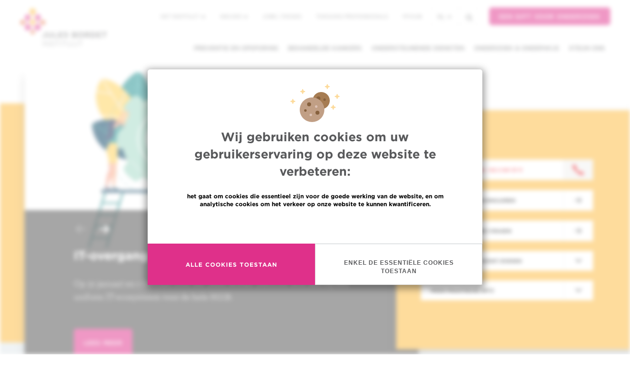

--- FILE ---
content_type: text/html; charset=UTF-8
request_url: https://www.bordet.be/index.php/nl/?id=6097&page=0
body_size: 11610
content:
<!DOCTYPE html>
<html lang="nl" dir="ltr" prefix="content: http://purl.org/rss/1.0/modules/content/  dc: http://purl.org/dc/terms/  foaf: http://xmlns.com/foaf/0.1/  og: http://ogp.me/ns#  rdfs: http://www.w3.org/2000/01/rdf-schema#  schema: http://schema.org/  sioc: http://rdfs.org/sioc/ns#  sioct: http://rdfs.org/sioc/types#  skos: http://www.w3.org/2004/02/skos/core#  xsd: http://www.w3.org/2001/XMLSchema# ">
<head>
    <meta charset="utf-8" />
<script async src="https://www.googletagmanager.com/gtag/js?id=UA-170473199-1"></script>
<script>window.dataLayer = window.dataLayer || [];function gtag(){dataLayer.push(arguments)};gtag("js", new Date());gtag("set", "developer_id.dMDhkMT", true);gtag("config", "UA-170473199-1", {"groups":"default","anonymize_ip":true,"page_placeholder":"PLACEHOLDER_page_path"});</script>
<meta name="description" content="Brussels, bicommunautair, openbaar ziekenhuis, deel uitmakend van de Iris-groep, dat is gespecialiseerd in oncologie." />
<meta name="keywords" content="Cancer, Hôpital, Bruxelles, Centre Hospitalier Universitaire, oncologie" />
<meta name="geo.placename" content="Brussels, Belgium" />
<link rel="canonical" href="https://www.bordet.be/index.php/nl" />
<link rel="shortlink" href="https://www.bordet.be/index.php/nl" />
<link rel="image_src" href="https://www.bordet.be/sites/default/files/styles/jumbotron/public/2017-04/NewBordet_1440_DSC8909.jpg" />
<meta property="og:site_name" content="Jules Bordet Instituut" />
<meta property="og:type" content="website" />
<meta property="og:url" content="https://www.bordet.be/index.php/nl/homepage" />
<meta property="og:title" content="Jules Bordet Instituut | Homepage" />
<meta property="og:description" content="Brussels, bicommunautair, openbaar ziekenhuis, deel uitmakend van de Iris-groep, dat is gespecialiseerd in oncologie." />
<meta property="og:image" content="https://www.bordet.be/sites/default/files/styles/jumbotron/public/2017-04/NewBordet_1440_DSC8909.jpg" />
<meta name="twitter:card" content="summary" />
<meta name="twitter:title" content="Jules Bordet Instituut | Homepage" />
<meta name="twitter:description" content="Brussels, bicommunautair, openbaar ziekenhuis, deel uitmakend van de Iris-groep, dat is gespecialiseerd in oncologie." />
<meta name="twitter:site" content="@JulesBordet" />
<meta name="twitter:image" content="https://www.bordet.be/sites/default/files/styles/jumbotron/public/2017-04/NewBordet_1440_DSC8909.jpg" />
<link rel="apple-touch-icon" sizes="180x180" href="/sites/default/files/favicons/apple-touch-icon.png"/>
<link rel="icon" type="image/png" href="/sites/default/files/favicons/favicon-32x32.png" sizes="32x32"/>
<link rel="icon" type="image/png" href="/sites/default/files/favicons/favicon-16x16.png" sizes="16x16"/>
<link rel="manifest" href="/sites/default/files/favicons/manifest.json"/>
<link rel="mask-icon" href="/sites/default/files/favicons/safari-pinned-tab.svg" color="#5bbad5"/>
<meta name="theme-color" content="#ffffff"/>
<meta name="favicon-generator" content="Drupal responsive_favicons + realfavicongenerator.net" />
<meta name="Generator" content="Drupal 10 (https://www.drupal.org)" />
<meta name="MobileOptimized" content="width" />
<meta name="HandheldFriendly" content="true" />
<meta name="viewport" content="width=device-width, initial-scale=1.0" />
<style>div#sliding-popup, div#sliding-popup .eu-cookie-withdraw-banner, .eu-cookie-withdraw-tab {background: #ffc724} div#sliding-popup.eu-cookie-withdraw-wrapper { background: transparent; } #sliding-popup h1, #sliding-popup h2, #sliding-popup h3, #sliding-popup p, #sliding-popup label, #sliding-popup div, .eu-cookie-compliance-more-button, .eu-cookie-compliance-secondary-button, .eu-cookie-withdraw-tab { color: #000000;} .eu-cookie-withdraw-tab { border-color: #000000;}</style>
<link rel="alternate" hreflang="en" href="https://www.bordet.be/index.php/en" />
<link rel="alternate" hreflang="fr" href="https://www.bordet.be/index.php/fr" />
<link rel="alternate" hreflang="nl" href="https://www.bordet.be/index.php/nl" />

        <title>Homepage | Jules Bordet Instituut</title>
        <link rel="stylesheet" media="all" href="/sites/default/files/css/css_E6mPo-mxYjUCl47m5_7uKzL5W-efRotDGGjSxS2SKHU.css?delta=0&amp;language=nl&amp;theme=d8_mmw&amp;include=eJxtzUsOwjAQA9ALhWbLbaJ83DaQZMJMhqq3p2XRDWxs6UmWIzFsYu2-TJ1pYYiYeGJuA9wOfrwUvDvNJt1drZsdKypuJQcDdZHomXFU7SX7FmH_oUuYvZZhume_sO-rXK-XTNq6hpJlRTKyy0C1wQvMO2MT-82pUtICsyHMxNUFoiHjmNsf-QDW61Z6" />
<link rel="stylesheet" media="all" href="/sites/default/files/css/css_XBkqJC_xRa062MT8v6BD-LaD5_-rAj-EQaeOsrHytjU.css?delta=1&amp;language=nl&amp;theme=d8_mmw&amp;include=eJxtzUsOwjAQA9ALhWbLbaJ83DaQZMJMhqq3p2XRDWxs6UmWIzFsYu2-TJ1pYYiYeGJuA9wOfrwUvDvNJt1drZsdKypuJQcDdZHomXFU7SX7FmH_oUuYvZZhume_sO-rXK-XTNq6hpJlRTKyy0C1wQvMO2MT-82pUtICsyHMxNUFoiHjmNsf-QDW61Z6" />

        
</head>
<body class="path-frontpage page-node-type-paragraph-page has-glyphicons lang-nl">
<div id="eu-compliance-cookie-container"></div>
<a href="#main-content" class="visually-hidden focusable">
    Overslaan en naar de inhoud gaan
</a>

  <div class="dialog-off-canvas-main-canvas" data-off-canvas-main-canvas>
    

<div class="nav-container">

    <div class="js-nav-to-affix ">

        <section class="nav__primary">
            <div class="burger">
                <span class="burger__line"></span>
                <span class="burger__line"></span>
                <span class="burger__line"></span>
            </div>
            <a class="navbar-brand" href="/nl"><span class="sr-only">Institut Bordet - Retour à la page d'accueil</span></a>
            <div class="dropdown nav-language">
                <a href="#" class="dropdown-toggle" type="button" id="dropdownMenu1" data-toggle="dropdown" aria-haspopup="true" aria-expanded="true">nl <span class="caret"></span></a>
                
    <ul class="dropdown-menu" aria-labelledby="dropdownMenu1">
    
<li hreflang="en" data-drupal-link-query="{&quot;id&quot;:&quot;6097&quot;,&quot;page&quot;:&quot;0&quot;}" data-drupal-link-system-path="&lt;front&gt;" class="en"><a href="/index.php/en?id=6097&amp;page=0" class="language-link" hreflang="en" data-drupal-link-query="{&quot;id&quot;:&quot;6097&quot;,&quot;page&quot;:&quot;0&quot;}" data-drupal-link-system-path="&lt;front&gt;">en</a></li><li hreflang="fr" data-drupal-link-query="{&quot;id&quot;:&quot;6097&quot;,&quot;page&quot;:&quot;0&quot;}" data-drupal-link-system-path="&lt;front&gt;" class="fr"><a href="/index.php/fr?id=6097&amp;page=0" class="language-link" hreflang="fr" data-drupal-link-query="{&quot;id&quot;:&quot;6097&quot;,&quot;page&quot;:&quot;0&quot;}" data-drupal-link-system-path="&lt;front&gt;">fr</a></li><li hreflang="nl" data-drupal-link-query="{&quot;id&quot;:&quot;6097&quot;,&quot;page&quot;:&quot;0&quot;}" data-drupal-link-system-path="&lt;front&gt;" class="nl is-active" aria-current="page"><a href="/index.php/nl?id=6097&amp;page=0" class="language-link is-active" hreflang="nl" data-drupal-link-query="{&quot;id&quot;:&quot;6097&quot;,&quot;page&quot;:&quot;0&quot;}" data-drupal-link-system-path="&lt;front&gt;" aria-current="page">nl</a></li>
    </ul>

            </div>
        </section>


        <section class="nav__secondary">

            <nav class="navbar navbar-default navbar-primary collapse navbar-collapse navbar-right">
                  <div class="region region-navigation">
    <nav role="navigation" aria-labelledby="block-d8-mmw-main-menu-menu" id="block-d8-mmw-main-menu">
            
  <h2 class="visually-hidden" id="block-d8-mmw-main-menu-menu">Hoofdnavigatie</h2>
  

        
      <ul class="menu menu--main nav navbar-nav">
                      <li class="expanded dropdown first">
                                                                    <a href="#nolink" class="dropdown-toggle" data-toggle="dropdown">Preventie en opsporing <span class="caret"></span></a>
                        <ul class="dropdown-menu">
                      <li class="first">
                                        <a href="/index.php/nl/kankerpreventie" data-drupal-link-system-path="node/4440">Preventie en opsporing van kanker</a>
              </li>
                      <li>
                                        <a href="/index.php/nl/oncogenetica" data-drupal-link-system-path="node/22193">Kliniek voor oncogenetica</a>
              </li>
                      <li class="last">
                                        <a href="/index.php/nl/praktische-informaties#section-133" data-drupal-link-system-path="node/4434">Centrum voor Hulp aan Rokers (CHR)</a>
              </li>
        </ul>
  
              </li>
                      <li class="expanded dropdown">
                                                                    <a href="/index.php/cancers-traites" data-toggle="dropdown" class="dropdown-toggle">Behandelde kankers <span class="caret"></span></a>
                        <ul class="dropdown-menu">
                      <li class="first">
                                        <a href="/index.php/nl/zeldzame-tumoren" data-drupal-link-system-path="node/4453">Zeldzame tumoren</a>
              </li>
                      <li>
                                        <a href="/index.php/nl/borstkankers" data-drupal-link-system-path="node/4455">Borstkankers</a>
              </li>
                      <li>
                                        <a href="/index.php/nl/thoraxkankers" data-drupal-link-system-path="node/4456">Long- en borstkaskankers</a>
              </li>
                      <li>
                                        <a href="/index.php/nl/hematologische-kankers" data-drupal-link-system-path="node/6058">Hematologische en bloedcellen kankers</a>
              </li>
                      <li>
                                        <a href="/index.php/nl/prostaatkankers" data-drupal-link-system-path="node/6059">Prostaatkankers</a>
              </li>
                      <li>
                                        <a href="/index.php/nl/colonkankers" data-drupal-link-system-path="node/6066">Colon- en rectumkankers</a>
              </li>
                      <li>
                                        <a href="/index.php/nl/huidkankers" data-drupal-link-system-path="node/6217">Huidkankers</a>
              </li>
                      <li>
                                        <a href="/index.php/nl/kno-kankers-van-hoofd-en-hals" data-drupal-link-system-path="node/6065">KNO-kankers van hoofd en hals</a>
              </li>
                      <li>
                                        <a href="/index.php/nl/schildklierkanker" data-drupal-link-system-path="node/6067">Schildklierkankers</a>
              </li>
                      <li>
                                        <a href="/index.php/nl/digestieve-kankers" data-drupal-link-system-path="node/4432">Spijsverteringskankers</a>
              </li>
                      <li>
                                        <a href="/index.php/nl/gynaecologische-kankers" data-drupal-link-system-path="node/6068">Gynecologische kankers</a>
              </li>
                      <li>
                                        <a href="/index.php/nl/botkankers" data-drupal-link-system-path="node/6069">Bot- en wekedelentumoren</a>
              </li>
                      <li>
                                        <a href="/index.php/nl/leverkankers" data-drupal-link-system-path="node/6070">Leverkankers</a>
              </li>
                      <li>
                                        <a href="/index.php/nl/urologische-kankers" data-drupal-link-system-path="node/6071">Uro-genitale kankers</a>
              </li>
                      <li>
                                        <a href="/index.php/nl/hersentumoren" data-drupal-link-system-path="node/6072">Hersentumoren</a>
              </li>
                      <li class="last">
                                        <a href="/index.php/nl/neuroendocriene-tumoren" data-drupal-link-system-path="node/6073">Neuroendocriene tumoren</a>
              </li>
        </ul>
  
              </li>
                      <li>
                                        <a href="/index.php/nl/begeleiding" data-drupal-link-system-path="node/4437">Ondersteunende diensten</a>
              </li>
                      <li class="expanded dropdown">
                                                                    <a href="#nolink" class="dropdown-toggle" data-toggle="dropdown">Onderzoek &amp; onderwijs <span class="caret"></span></a>
                        <ul class="dropdown-menu">
                      <li class="first">
                                        <a href="/index.php/nl/onderzoek" data-drupal-link-system-path="node/4433">Onderzoek</a>
              </li>
                      <li>
                                        <a href="/index.php/nl/search/trials-full" data-drupal-link-system-path="node/29659">Clinical Trials</a>
              </li>
                      <li>
                                        <a href="/index.php/nl/onderzoek#section-94" data-drupal-link-system-path="node/4433">Laboratoria en platforms</a>
              </li>
                      <li class="last">
                                        <a href="/index.php/nl/onderwijs" data-drupal-link-system-path="node/4449">Het onderwijs</a>
              </li>
        </ul>
  
              </li>
                      <li class="expanded dropdown">
                                                                    <a href="#nolink" class="dropdown-toggle" data-toggle="dropdown">Steun ons <span class="caret"></span></a>
                        <ul class="dropdown-menu">
                      <li class="first">
                                        <a href="/index.php/nl/ondersteun" data-drupal-link-system-path="node/4441">Doe een gift</a>
              </li>
                      <li class="last">
                                        <a href="/index.php/nl/vrijwilliger" data-drupal-link-system-path="node/4451">Vrijwilligerswerk</a>
              </li>
        </ul>
  
              </li>
                      <li class="last">
                                        <a href="#nolink" class="practical" title="Must open the practical info menu block">Praktische info</a>
              </li>
        </ul>
  

  </nav>

  </div>

            </nav>

            <div class="nav__secondary--top">
                                <div class="region region-top-navigation">
    <nav role="navigation" aria-labelledby="block-topmenu-menu" id="block-topmenu">
            
  <h2 class="visually-hidden" id="block-topmenu-menu">Top menu</h2>
  

        
      <ul class="menu menu--top-menu nav">
                      <li class="expanded dropdown first">
                                                                    <a href="#nolink" class="dropdown-toggle" data-toggle="dropdown">Het instituut <span class="caret"></span></a>
                        <ul class="dropdown-menu">
                      <li class="first">
                                        <a href="/index.php/nl/diensten" data-drupal-link-system-path="node/4442">Onze diensten</a>
              </li>
                      <li>
                                        <a href="/index.php/nl/bordet-instituut" data-drupal-link-system-path="node/4436">Over ons</a>
              </li>
                      <li>
                                        <a href="/index.php/nl/organisatie-jules-bordet-instituut" data-drupal-link-system-path="node/4448">Organisatie en instanties van het Instituut</a>
              </li>
                      <li>
                                        <a href="/index.php/nl/accreditatie-hub" data-drupal-link-system-path="node/29943">H.U.B accreditaties</a>
              </li>
                      <li>
                                        <a href="/index.php/nl/pers" data-drupal-link-system-path="node/42">Pers</a>
              </li>
                      <li class="last">
                                        <a href="/index.php/nl/bordet-nieuw" data-drupal-link-system-path="node/6099">Een nieuwe gebouw voor het Instituut</a>
              </li>
        </ul>
  
              </li>
                      <li class="expanded dropdown">
                                                                    <a href="#nolink" class="dropdown-toggle" data-toggle="dropdown">Nieuws <span class="caret"></span></a>
                        <ul class="dropdown-menu">
                      <li class="first">
                                        <a href="/index.php/nl/nieuws" data-drupal-link-system-path="node/21">Nieuws en evenementen</a>
              </li>
                      <li>
                                        <a href="/index.php/nl/onze-videos" data-drupal-link-system-path="node/22303">Onze videos</a>
              </li>
                      <li class="last">
                                        <a href="/index.php/nl/pers" data-drupal-link-system-path="node/42">Pers</a>
              </li>
        </ul>
  
              </li>
                      <li>
                                        <a href="/index.php/nl/jobs" data-drupal-link-system-path="node/4450">Jobs / stages</a>
              </li>
                      <li>
                                        <a href="/index.php/nl/bordet-professional" data-drupal-link-system-path="node/6102">Toegang professionals</a>
              </li>
                      <li class="last">
                                        <a href="/index.php/nl/myhub-ook-voor-jou" data-drupal-link-system-path="node/29775">MyHUB</a>
              </li>
        </ul>
  

  </nav>

  </div>

              <nav class="nav__secondary--options navbar navbar-default navbar-secondary navbar-right">
                  <ul class="nav navbar-nav">
                      <li class="dropdown nav-language">
                          <a href="#" class="dropdown-toggle" type="button" id="dropdownMenu1" data-toggle="dropdown" aria-haspopup="true" aria-expanded="true">nl <span class="caret"></span></a>
                          
    <ul class="dropdown-menu" aria-labelledby="dropdownMenu1">
    
<li hreflang="en" data-drupal-link-query="{&quot;id&quot;:&quot;6097&quot;,&quot;page&quot;:&quot;0&quot;}" data-drupal-link-system-path="&lt;front&gt;" class="en"><a href="/index.php/en?id=6097&amp;page=0" class="language-link" hreflang="en" data-drupal-link-query="{&quot;id&quot;:&quot;6097&quot;,&quot;page&quot;:&quot;0&quot;}" data-drupal-link-system-path="&lt;front&gt;">en</a></li><li hreflang="fr" data-drupal-link-query="{&quot;id&quot;:&quot;6097&quot;,&quot;page&quot;:&quot;0&quot;}" data-drupal-link-system-path="&lt;front&gt;" class="fr"><a href="/index.php/fr?id=6097&amp;page=0" class="language-link" hreflang="fr" data-drupal-link-query="{&quot;id&quot;:&quot;6097&quot;,&quot;page&quot;:&quot;0&quot;}" data-drupal-link-system-path="&lt;front&gt;">fr</a></li><li hreflang="nl" data-drupal-link-query="{&quot;id&quot;:&quot;6097&quot;,&quot;page&quot;:&quot;0&quot;}" data-drupal-link-system-path="&lt;front&gt;" class="nl is-active" aria-current="page"><a href="/index.php/nl?id=6097&amp;page=0" class="language-link is-active" hreflang="nl" data-drupal-link-query="{&quot;id&quot;:&quot;6097&quot;,&quot;page&quot;:&quot;0&quot;}" data-drupal-link-system-path="&lt;front&gt;" aria-current="page">nl</a></li>
    </ul>

                      </li>
                      <li class="nav-search">
                          <section class="views-exposed-form block block-views block-views-exposed-filter-blocksearch-results-search-page clearfix" data-drupal-selector="views-exposed-form-search-results-search-page" id="block-formulaireexposesearch-resultssearch-page">
  
    

      <form action="/index.php/nl/search" method="get" id="views-exposed-form-search-results-search-page" accept-charset="UTF-8">
  <div class="form--inline form-inline clearfix">
  <div class="form-item js-form-item form-type-textfield js-form-type-textfield form-item-search-api-fulltext js-form-item-search-api-fulltext form-group">
      <label for="edit-search-api-fulltext" class="control-label">Zoeken</label>
  
  
  <input data-drupal-selector="edit-search-api-fulltext" class="form-text form-control" type="text" id="edit-search-api-fulltext" name="search_api_fulltext" value="" size="30" maxlength="128" />

  
  
  </div>
<button data-drupal-selector="edit-submit-search-results" class="button js-form-submit form-submit btn-primary btn icon-before" type="submit" id="edit-submit-search-results" value="Zoeken"><span class="icon glyphicon glyphicon-search" aria-hidden="true"></span>
Zoeken</button>
</div>

</form>

  </section>


                                                </li>
                  </ul><!-- /.nav -->
              </nav>
              <div class="container--donation__navigation">
                  <a class="btn--pink" target="_blank" href="https://www.association-jules-bordet.be/fr/dons-on-line"> Een gift voor onderzoek </a>
              </div>
            </div>

        </section>
    </div>
    <!-- 2nd bar nav / end -->
</div>


  <div class="region region-alert">
    <section class="views-element-container block block-views block-views-blockhomepage-news-emergency clearfix" id="block-views-block-homepage-news-emergency">
  
    

      <div class="view view-homepage-news view-id-homepage_news view-display-id-emergency js-view-dom-id-b38dac8999aad723d650f759775a5a17dc418cbe81efb6b8a97cb78b008f28af">
  
    
      
  
          </div>

  </section>


  </div>


<section class="top-section">
    <div class="container">
        <div class="row">
                            <div class="col-md-7">
                      <div class="region region-top-left">
    <section class="views-element-container block block-views block-views-blockhomepage-slider-block-1 clearfix" id="block-views-block-homepage-slider-block-1">
  
    

      <div class="view view-homepage-slider view-id-homepage_slider view-display-id-block_1 js-view-dom-id-41803d5290a6a270705a86b0718c6391d391356aab64df335f4075598fe19ff0">
  
    
      
      <div class="view-content">
      
<section class="swiper">
    <div class="swiper-container">
        <div class="swiper-wrapper" style="width:4000px">
                            <article class="swiper-slide">
                    <div class="swiper-image">
                         <img loading="lazy" src="/sites/default/files/styles/slider/public/2026-01/tpi_738.png" width="800" height="637" alt="IT-overgang bij het Jules Bordet Instituut" typeof="foaf:Image" class="img-responsive" />



                    </div>
                    <div class="swiper-content">
                        <h3 class="swiper-title">
                            <a href="/index.php/nl/nieuws/ma-01262026-0930/it-overgang-bij-het-jules-bordet-instituut">
                                IT-overgang bij het Jules Bordet Instituut
                            </a>
                        </h3>
                        <p class="swiper-text">
                            Op 31 januari en 1 februari sluit het Jules Bordet Instituut zich aan bij een uniform IT-ecosysteem voor de hele H.U.B.  <br />
<br>
                        </p>
                        <a class="swiper-link" href="/index.php/nl/nieuws/ma-01262026-0930/it-overgang-bij-het-jules-bordet-instituut">lees meer</a>
                    </div>
                </article>
                            <article class="swiper-slide">
                    <div class="swiper-image">
                         <img loading="lazy" src="/sites/default/files/styles/slider/public/2026-01/oncothorax_738_3.png" width="800" height="637" alt="oncologie thoracique" typeof="foaf:Image" class="img-responsive" />



                    </div>
                    <div class="swiper-content">
                        <h3 class="swiper-title">
                            <a href="/index.php/nl/nieuws/vr-01162026-1515/de-elcwp-organiseert-haar-25e-jaarlijkse-thoracale-oncologiedag">
                                De ELCWP organiseert haar 25e jaarlijkse Thoracale Oncologiedag op 11/04/2026 in het Bordet Instituut
                            </a>
                        </h3>
                        <p class="swiper-text">
                            Op het programma van deze dag: Hoe ziet thoracale oncologie eruit in 2030?<br />
<br>
                        </p>
                        <a class="swiper-link" href="/index.php/nl/nieuws/vr-01162026-1515/de-elcwp-organiseert-haar-25e-jaarlijkse-thoracale-oncologiedag">lees meer</a>
                    </div>
                </article>
                            <article class="swiper-slide">
                    <div class="swiper-image">
                         <img loading="lazy" src="/sites/default/files/styles/slider/public/2025-11/leucemie_738.png" width="800" height="637" alt="leucémie - outil predictif - Institut Jules Bordet" typeof="foaf:Image" class="img-responsive" />



                    </div>
                    <div class="swiper-content">
                        <h3 class="swiper-title">
                            <a href="/index.php/nl/nieuws/za-11082025-1251/wetenschappers-van-het-jules-bordet-instituut-en-de-universiteit-van-luik">
                                Wetenschappers van het Jules Bordet Instituut en de Universiteit van Luik ontwikkelen risicoscore voor zeldzame vorm van leukemie 
                            </a>
                        </h3>
                        <p class="swiper-text">
                            Biomarker voorspelt agressieve leukemie jaren vóór de eerste symptomen <br>
                        </p>
                        <a class="swiper-link" href="/index.php/nl/nieuws/za-11082025-1251/wetenschappers-van-het-jules-bordet-instituut-en-de-universiteit-van-luik">lees meer</a>
                    </div>
                </article>
                            <article class="swiper-slide">
                    <div class="swiper-image">
                         <img loading="lazy" src="/sites/default/files/styles/slider/public/2025-11/leucemie_738.png" width="800" height="637" alt="leucémie - outil predictif - Institut Jules Bordet" typeof="foaf:Image" class="img-responsive" />



                    </div>
                    <div class="swiper-content">
                        <h3 class="swiper-title">
                            <a href="/index.php/nl/nieuws/za-11082025-1251/wetenschappers-van-het-jules-bordet-instituut-en-de-universiteit-van-luik">
                                Wetenschappers van het Jules Bordet Instituut en de Universiteit van Luik ontwikkelen risicoscore voor zeldzame vorm van leukemie  (Copy)
                            </a>
                        </h3>
                        <p class="swiper-text">
                            Biomarker voorspelt agressieve leukemie jaren vóór de eerste symptomen <br>
                        </p>
                        <a class="swiper-link" href="/index.php/nl/nieuws/za-11082025-1251/wetenschappers-van-het-jules-bordet-instituut-en-de-universiteit-van-luik">lees meer</a>
                    </div>
                </article>
                            <article class="swiper-slide">
                    <div class="swiper-image">
                         <img loading="lazy" src="/sites/default/files/styles/slider/public/2025-10/movember25_738.png" width="800" height="637" alt="Movember 2025" typeof="foaf:Image" class="img-responsive" />



                    </div>
                    <div class="swiper-content">
                        <h3 class="swiper-title">
                            <a href="/index.php/nl/nieuws/vr-10312025-1040/movember-2025">
                                Movember 2025
                            </a>
                        </h3>
                        <p class="swiper-text">
                            Op 6 november staat een hele dag in het teken van de prostaat in het Jules Bordet Instituut<br>
                        </p>
                        <a class="swiper-link" href="/index.php/nl/nieuws/vr-10312025-1040/movember-2025">lees meer</a>
                    </div>
                </article>
                    </div>
        <div class="swiper-navigation">
            <span class="swiper-button-prev">
                <span class="text--hidden">Previous</span>
                <svg xmlns="http://www.w3.org/2000/svg" width="20" height="17" viewBox="0 0 20 17">
                    <path fill="#FFF" fill-rule="evenodd" d="M18.876 9.874l.031-.007H5.524l4.207 4.217c.206.206.32.485.32.777 0 .293-.114.57-.32.776l-.655.655c-.205.206-.48.32-.772.32-.293 0-.567-.113-.773-.319L.319 9.082A1.084 1.084 0 0 1 0 8.307c0-.294.112-.57.319-.776L7.53.319C7.737.113 8.01 0 8.304 0c.292 0 .567.113.772.319l.655.655c.206.205.32.48.32.773 0 .292-.114.552-.32.758l-4.255 4.24h13.415c.602 0 1.109.52 1.109 1.122v.926c0 .602-.521 1.081-1.124 1.081"/>
                </svg>
            </span>
            <span class="swiper-button-next">

                <span class="text--hidden">Next</span>
                <svg xmlns="http://www.w3.org/2000/svg" width="20" height="17" viewBox="0 0 20 17">
                    <path fill="#FFF" fill-rule="evenodd" d="M1.124 9.874l-.031-.007h13.383l-4.207 4.217c-.206.206-.32.485-.32.777 0 .293.114.57.32.776l.655.655c.205.206.48.32.772.32.293 0 .567-.113.773-.319l7.212-7.211c.207-.207.32-.482.319-.775 0-.294-.112-.57-.319-.776L12.47.319A1.085 1.085 0 0 0 11.696 0c-.292 0-.567.113-.772.319l-.655.655c-.206.205-.32.48-.32.773 0 .292.114.552.32.758l4.255 4.24H1.109C.507 6.745 0 7.265 0 7.867v.926c0 .602.521 1.081 1.124 1.081"/>
                </svg>
            </span>
        </div>

    </div>


</section>

    </div>
  
          </div>

  </section>


  </div>

                </div>
                                        <div class="col-md-5">
                      <div class="region region-top-right">
    <nav role="navigation" aria-labelledby="block-practicalinfos-menu" id="block-practicalinfos">
            
  <h2 class="visually-hidden" id="block-practicalinfos-menu">Practical infos</h2>
  

        
      <ul class="menu menu--practical-infos nav">
                      <li class="first">
                                        <a href="tel:+3225413111" class="redPhone">Contact opnemen: +32 2 541 31 11</a>
              </li>
                      <li>
                                        <a href="/index.php/nl/afspraken" data-drupal-link-system-path="node/4445">Afspraak maken/annuleren</a>
              </li>
                      <li>
                                        <a href="/index.php/nl/second-advies" data-drupal-link-system-path="node/4438">Een tweede advies vragen</a>
              </li>
                      <li class="expanded dropdown">
                                                                    <a href="#nolink" class="dropdown-toggle" data-toggle="dropdown">Een arts of een dienst zoeken <span class="caret"></span></a>
                        <ul class="dropdown-menu">
                      <li class="first">
                                        <a href="/index.php/nl/search/profile" data-drupal-link-system-path="search/profile">Een arts of een onderzoeker zoeken</a>
              </li>
                      <li class="last">
                                        <a href="/index.php/nl/diensten" data-drupal-link-system-path="node/4442">Een dienst zoeken</a>
              </li>
        </ul>
  
              </li>
                      <li class="expanded dropdown last">
                                                                    <a href="#nolink" class="dropdown-toggle" data-toggle="dropdown">Meer praktische info <span class="caret"></span></a>
                        <ul class="dropdown-menu">
                      <li class="first">
                                        <a href="/index.php/nl/afspraken" data-drupal-link-system-path="node/4445">Afspraak maken/annuleren</a>
              </li>
                      <li>
                                        <a href="/index.php/nl/second-advies" data-drupal-link-system-path="node/4438">Een tweede advies vragen</a>
              </li>
                      <li>
                                        <a href="/index.php/nl/search/profile" data-drupal-link-system-path="search/profile">Een arts / een onderzoeker</a>
              </li>
                      <li>
                                        <a href="/index.php/nl/diensten" data-drupal-link-system-path="node/4442">Een dienst vinden</a>
              </li>
                      <li>
                                        <a href="/index.php/nl/praktische-informaties#section-124" data-drupal-link-system-path="node/4434">Financiële aspecten</a>
              </li>
                      <li>
                                        <a href="/index.php/nl/toegangsmiddelen" data-drupal-link-system-path="node/4447">Hoe geraak ik in Bordet ?</a>
              </li>
                      <li>
                                        <a href="/index.php/nl/informatie-voor-bezoekers" data-drupal-link-system-path="node/20808">Bezoekersinfo</a>
              </li>
                      <li>
                                        <a href="/index.php/nl/praktische-informaties" data-drupal-link-system-path="node/4434">Op bezoek in het Instituut</a>
              </li>
                      <li>
                                        <a href="/index.php/nl/praktische-informaties#section-107" data-drupal-link-system-path="node/4434">Bloed- of weefselafname</a>
              </li>
                      <li>
                                        <a href="/index.php/nl/praktische-informaties#section-107" data-drupal-link-system-path="node/4434">Hospitalisatie</a>
              </li>
                      <li>
                                        <a href="/index.php/nl/praktische-informaties#section-107" data-drupal-link-system-path="node/4434">Dagziekenhuis</a>
              </li>
                      <li>
                                        <a href="/index.php/nl/praktische-informaties#section-133" data-drupal-link-system-path="node/4434">Hulp en bijstand</a>
              </li>
                      <li>
                                        <a href="/index.php/nl/patient-partner" data-drupal-link-system-path="node/29904">patiëntpartner tot uw dienst</a>
              </li>
                      <li class="last">
                                        <a href="/index.php/nl/internationale-patienten" data-drupal-link-system-path="node/4446">Patiënten uit EU en niet-EU</a>
              </li>
        </ul>
  
              </li>
        </ul>
  

  </nav>

  </div>

                </div>
                    </div>
    </div>
</section>
  <div class="region region-header">
    <div data-drupal-messages-fallback class="hidden"></div>

  </div>

              <div class="region region-content">
    <section id="block-menumodal" class="block block-mmw-menu-blocks block-menu-modal-block clearfix">
  
    

      <div class="modal fade" id="cancersPerso" tabindex="-1" role="dialog" aria-labelledby="cancers-title">
    <div class="modal-dialog" role="document">
        <div class="modal-content">
            <div class="modal-header wrapper-yellow">
            <div class="close" data-dismiss="modal" aria-label="Close"><span aria-hidden="true">&times;</span></div>
            <h3 class="modal-title" id="cancers-title">Kankers behandeld aan het Jules Bordet Instituut</h3>
            </div>
            <div class="modal-body">
                <div class="row">
                    <div class="col-sm-6">
                        <ul class="modal-menu-list">
                            
                        </ul>
                    </div>
                </div>
            </div>
        </div>
    </div>
</div>
  </section>

  
<article about="/index.php/nl/homepage" class="paragraph-page full clearfix">



  <div class="content">
    
      <div class="field field--name-field-paragraphs field--type-entity-reference-revisions field--label-hidden field--items">
              <div class="field--item">
    <aside class="wrapper wrapper-orange text-center">
        <div class="container">
            <a name="section-3526"></a>
            <h2 class="text-center">

                                                                                                                                                                                                                
    Het Jules Bordet Instituut in cijfers
</h2>
            <div class="row js-grid-margin">
                

                                                                                                                                                                                                                
                
    

                

        <div class="col-xs-6 col-md-3">
        <div class="kpi">
            <div class="kpi-content">
                <div class="valign">
                    <div class="valigned">
                                                                        <span class="bordicon-plus-addition-sign-circle"></span>
                        <div class="kpi-number "><span class="js-kpi-number">

                                                                                                                                                                                                                
    80 000
</span></div>
                        <p class="kpi-text">

                                                                                                                                                                                                                
    Oppervlakte (inclusief 5.000 m² voor onderzoek)
</p>
                                            </div>
                </div>
            </div>
        </div>
    </div>

                    

        <div class="col-xs-6 col-md-3">
        <div class="kpi">
            <div class="kpi-content">
                <div class="valign">
                    <div class="valigned">
                                                                        <span class="bordicon-bed"></span>
                        <div class="kpi-number "><span class="js-kpi-number">

                                                                                                                                                                                                                
    250
</span></div>
                        <p class="kpi-text">

                                                                                                                                                                                                                
    Ziekenhuisbedden
</p>
                                            </div>
                </div>
            </div>
        </div>
    </div>

                    

        <div class="col-xs-6 col-md-3">
        <div class="kpi">
            <div class="kpi-content">
                <div class="valign">
                    <div class="valigned">
                                                                        <span class="bordicon-molecule-1"></span>
                        <div class="kpi-number "><span class="js-kpi-number">

                                                                                                                                                                                                                
    140
</span></div>
                        <p class="kpi-text">

                                                                                                                                                                                                                
    Plaatsen in het dagziekenhuis
</p>
                                            </div>
                </div>
            </div>
        </div>
    </div>

                    

        <div class="col-xs-6 col-md-3">
        <div class="kpi">
            <div class="kpi-content">
                <div class="valign">
                    <div class="valigned">
                                                                        <span class="bordicon-stethoscope"></span>
                        <div class="kpi-number "><span class="js-kpi-number">

                                                                                                                                                                                                                
    104
</span></div>
                        <p class="kpi-text">

                                                                                                                                                                                                                
    Consultatiekamers
</p>
                                            </div>
                </div>
            </div>
        </div>
    </div>

    
            </div>
            <p class="text-center"></p>
        </div>
    </aside>
</div>
              <div class="field--item">
    <aside class="wrapper wrapper-yellow text-center">
        <div class="container">
            <a name="section-3531"></a>
            <h2 class="text-center"></h2>
            <div class="row js-grid-margin">
                

                                                                                                                                                                                                                
                
    

                

        <div class="col-xs-6 col-md-3">
        <div class="kpi">
            <div class="kpi-content">
                <div class="valign">
                    <div class="valigned">
                                                                        <span class="bordicon-messenger-user-avatar"></span>
                        <div class="kpi-number "><span class="js-kpi-number">

                                                                                                                                                                                                                
    4 140
</span></div>
                        <p class="kpi-text">

                                                                                                                                                                                                                
    Nieuwe patiënten (2023)
</p>
                                            </div>
                </div>
            </div>
        </div>
    </div>

                    

        <div class="col-xs-6 col-md-3">
        <div class="kpi">
            <div class="kpi-content">
                <div class="valign">
                    <div class="valigned">
                                                                        <span class="bordicon-syringe-2"></span>
                        <div class="kpi-number "><span class="js-kpi-number">

                                                                                                                                                                                                                
    17
</span></div>
                        <p class="kpi-text">

                                                                                                                                                                                                                
    Oncoteams
</p>
                                            </div>
                </div>
            </div>
        </div>
    </div>

                    

        <div class="col-xs-6 col-md-3">
        <div class="kpi">
            <div class="kpi-content">
                <div class="valign">
                    <div class="valigned">
                                                                        <span class="bordicon-list-1"></span>
                        <div class="kpi-number "><span class="js-kpi-number">

                                                                                                                                                                                                                
    95
</span></div>
                        <p class="kpi-text">

                                                                                                                                                                                                                
    Clinical trials
</p>
                                            </div>
                </div>
            </div>
        </div>
    </div>

                    

        <div class="col-xs-6 col-md-3">
        <div class="kpi">
            <div class="kpi-content">
                <div class="valign">
                    <div class="valigned">
                                                                        <span class="bordicon-doctor-1"></span>
                        <div class="kpi-number "><span class="js-kpi-number">

                                                                                                                                                                                                                
    609
</span></div>
                        <p class="kpi-text">

                                                                                                                                                                                                                
    Patients included in clinical trials (2023)
</p>
                                            </div>
                </div>
            </div>
        </div>
    </div>

    
            </div>
            <p class="text-center"></p>
        </div>
    </aside>
</div>
              <div class="field--item">

    <section class="wrapper">
        <div class="container">
            <div class="row" style="height: 80px;">
                &nbsp;
            </div>
        </div>
    </section>
</div>
          </div>
  
    <div class="view view-related-news view-id-related_news view-display-id-block_1 js-view-dom-id-b168648dfbd4eed21e30052663107f08c807d5ca52150d80b91e051fe0b10140">
  
    
      
  
          </div>

  </div>

</article>


  </div>

    





<!-- footer -->
<footer>
    <div class="footer-top">
        <div class="container">
            <div class="row">
                <div class="col-md-6">
                      <div class="region region-footer-left">
    
            
    <h3>Quick Access</h3>
    

                
        
        <ul  class="list-unstyled column-xs-2">
    
                                    <li>
                <a href="/index.php/nl/jobs" data-drupal-link-system-path="node/4450">Jobs</a>
            
            
            </li>
                                    <li>
                <a href="/index.php/nl/nieuws" data-drupal-link-system-path="node/21">Nieuws</a>
            
            
            </li>
                                    <li>
                <a href="/index.php/nl/pers" data-drupal-link-system-path="node/42">Pers</a>
            
            
            </li>
                                    <li>
                <a href="/index.php/nl/bordet-professional" data-drupal-link-system-path="node/6102">Professionele toegang</a>
            
            
            </li>
                                    <li>
                <a href="/index.php/nl/diensten" data-drupal-link-system-path="node/4442">Een arts, dienst te vinden</a>
            
            
            </li>
                                    <li>
                <a href="https://www.association-jules-bordet.be/">Association Jules Bordet asbl</a>
            
            
            </li>
                                    <li>
                <a href="http://www.oeci.eu/">OECI</a>
            
            
            </li>
                                    <li>
                <a href="/index.php/nl/informatie-voor-leveranciers" data-drupal-link-system-path="node/20141">Leveringsinformatie</a>
            
            
            </li>
                                    <li>
                <a href="/index.php/nl/praktische-informaties#section-3440">Delen van medische informatie</a>
            
            
            </li>
                                    <li>
                <a href="https://www.hubruxelles.be/nl/verklaring-inzake-de-bescherming-van-uw-persoonsgegevens" title="confidentialiteit">Privacybeleid</a>
            
            
            </li>
                                    <li>
                <a href="/index.php/nl/transparantie" data-drupal-link-system-path="node/26138">Transparantie</a>
            
            
            </li>
                                    <li>
                <a href="/index.php/nl/cookiesbeleid" data-drupal-link-system-path="node/28799">Cookies beleid</a>
            
            
            </li>
                                    <li>
                <a href="/index.php/nl/onze-sociale-media" data-drupal-link-system-path="node/28850">Onze sociale media </a>
            
            
            </li>
                                    <li>
                <a href="https://www.bordet.be/fichiers_web/divers/genderEqualyPlan/Gender_Equality_Plan_NL.pdf">Gender Equaly Plan</a>
            
            
            </li>
            </ul>
        


    
  </div>

                </div>
                <div class="col-xs-6 col-md-3">
                      <div class="region region-footer-right-first">
    <section class="language-switcher-language-url" id="block-selecteurdelangue" role="navigation">
            
<h3>Talen</h3>


                <ul class="list-unstyled">
        
<li hreflang="en" data-drupal-link-query="{&quot;id&quot;:&quot;6097&quot;,&quot;page&quot;:&quot;0&quot;}" data-drupal-link-system-path="&lt;front&gt;" class="en"><a href="/index.php/en?id=6097&amp;page=0" class="language-link" hreflang="en" data-drupal-link-query="{&quot;id&quot;:&quot;6097&quot;,&quot;page&quot;:&quot;0&quot;}" data-drupal-link-system-path="&lt;front&gt;">en</a></li><li hreflang="fr" data-drupal-link-query="{&quot;id&quot;:&quot;6097&quot;,&quot;page&quot;:&quot;0&quot;}" data-drupal-link-system-path="&lt;front&gt;" class="fr"><a href="/index.php/fr?id=6097&amp;page=0" class="language-link" hreflang="fr" data-drupal-link-query="{&quot;id&quot;:&quot;6097&quot;,&quot;page&quot;:&quot;0&quot;}" data-drupal-link-system-path="&lt;front&gt;">fr</a></li><li hreflang="nl" data-drupal-link-query="{&quot;id&quot;:&quot;6097&quot;,&quot;page&quot;:&quot;0&quot;}" data-drupal-link-system-path="&lt;front&gt;" class="nl is-active" aria-current="page"><a href="/index.php/nl?id=6097&amp;page=0" class="language-link is-active" hreflang="nl" data-drupal-link-query="{&quot;id&quot;:&quot;6097&quot;,&quot;page&quot;:&quot;0&quot;}" data-drupal-link-system-path="&lt;front&gt;" aria-current="page">nl</a></li>
        </ul>
    </section>
  </div>

                </div>
                <div class="col-xs-6 col-md-3">
                      <div class="region region-footer-right-second">
    <section id="block-contact-phone" class="block block-block-content block-block-content77bd57ae-81d2-42d1-8bfb-4e8e641ed20d clearfix">
    
            <h3 class="block-title">Contact</h3>
        

            <div class="list-unstyled">
          <div class="footer-contact">
            <div class="footer-contact__cta">
              <a href="tel:+3225413111">
                +32 (0)2 541 31 11
                <span>
                    <svg xmlns="http://www.w3.org/2000/svg" width="28" height="26" viewBox="0 0 28 26">
                        <path fill="#10CA0D" fill-rule="evenodd" d="M8.99 10.7c-.794-.746.684-3.259.684-3.259.453-.966.23-2.397-.503-3.202L5.89.633A1.93 1.93 0 0 0 3.132.53L.87 2.658C-.52 3.967.005 6.473.726 8.179c0 0 .914 2.86 8.042 9.57 7.127 6.707 10.167 7.568 10.167 7.568 1.812.678 4.475 1.173 5.866-.136l2.262-2.129c.79-.743.742-1.907-.11-2.595l-3.832-3.089c-.856-.69-2.376-.9-3.402-.473 0 0-2.787 1.281-3.58.535l-3.517-3.31L8.99 10.7z"/>
                    </svg>
                </span>
              </a>
            </div>
            <div class="footer-contact__text">
              
            <div class="field field--name-body field--type-text-with-summary field--label-hidden field--item"><p><span lang="nl"><strong>(Afspraak, uitslag of iets anders)</strong></span><br>Jules Bordet Instituut<br>Mijlenmeersstraat 90,<br>1070 Anderlecht</p><p><span><strong>DRINGENDE Kankerbehandeling&nbsp;</strong></span><strong>:&nbsp;</strong><br><strong>Tel : + 32 (0)2 541 33 87</strong></p><p>&nbsp;</p></div>
      
            </div>
          </div>

        </div>
    </section>

  </div>

                </div>
            </div>
        </div>
    </div>
                                                          <div class="container footer-bottom">
        <div class="row">
            <div class="col-sm-12">
                <p class="text-center">Universitair multidisciplinair oncologisch ziekenhuis <br>© 2026 Jules Bordet Instituut -  <a target="_blank" href="http://www.bordet.be/fichiers_WEb/mention_legale/wettelijke_vermelding_nl.pdf">Wettelijke Vermelding</a> - Made by <a
                            href="http://www.spade.be" target="_blank" rel="noopener noreferrer">Spade</a> and <a href="http://www.makemeweb.net/" target="_blank" rel="noopener noreferrer">MakeMeWeb</a>
                            	<br>&nbsp;
                            	<br>&nbsp;
                            	<br>&nbsp;
                            	<br>
                            </p>
            </div>
        </div>
    </div>
</footer>
<!-- footer / end-->


  </div>


<script type="application/json" data-drupal-selector="drupal-settings-json">{"path":{"baseUrl":"\/index.php\/","pathPrefix":"nl\/","currentPath":"node\/6227","currentPathIsAdmin":false,"isFront":true,"currentLanguage":"nl","currentQuery":{"id":"6097","page":"0"}},"pluralDelimiter":"\u0003","suppressDeprecationErrors":true,"ajaxPageState":{"libraries":"[base64]","theme":"d8_mmw","theme_token":null},"ajaxTrustedUrl":{"\/index.php\/nl\/search":true},"google_analytics":{"account":"UA-170473199-1","trackOutbound":true,"trackMailto":true,"trackTel":true,"trackDownload":true,"trackDownloadExtensions":"7z|aac|arc|arj|asf|asx|avi|bin|csv|doc(x|m)?|dot(x|m)?|exe|flv|gif|gz|gzip|hqx|jar|jpe?g|js|mp(2|3|4|e?g)|mov(ie)?|msi|msp|pdf|phps|png|ppt(x|m)?|pot(x|m)?|pps(x|m)?|ppam|sld(x|m)?|thmx|qtm?|ra(m|r)?|sea|sit|tar|tgz|torrent|txt|wav|wma|wmv|wpd|xls(x|m|b)?|xlt(x|m)|xlam|xml|z|zip"},"eu_cookie_compliance":{"cookie_policy_version":"1.0.0","popup_enabled":true,"popup_agreed_enabled":false,"popup_hide_agreed":false,"popup_clicking_confirmation":false,"popup_scrolling_confirmation":false,"popup_html_info":"\u003Cbutton type=\u0022button\u0022 class=\u0022eu-cookie-withdraw-tab\u0022\u003EPrivacy-instellingen\u003C\/button\u003E\n\u003Cdiv aria-labelledby=\u0022popup-text\u0022  class=\u0022eu-cookie-compliance-banner eu-cookie-compliance-banner-info eu-cookie-compliance-banner--opt-in\u0022\u003E\n  \u003Cdiv class=\u0022popup-content info eu-cookie-compliance-content\u0022\u003E\n        \u003Cdiv id=\u0022popup-text\u0022 class=\u0022eu-cookie-compliance-message\u0022 role=\u0022document\u0022\u003E\n      \u003Ch2\u003EWij gebruiken cookies om uw gebruikerservaring op deze website te verbeteren:\u003C\/h2\u003E\u003Cp\u003E\u003Cspan\u003E het gaat om cookies die essentieel zijn voor de goede werking van de website, en om analytische cookies om het verkeer op onze website te kunnen kwantificeren.  \u003C\/span\u003E\u003C\/p\u003E\n              \u003Cbutton type=\u0022button\u0022 class=\u0022find-more-button eu-cookie-compliance-more-button\u0022\u003EMeer informatie\u003C\/button\u003E\n          \u003C\/div\u003E\n\n    \n    \u003Cdiv id=\u0022popup-buttons\u0022 class=\u0022eu-cookie-compliance-buttons\u0022\u003E\n            \u003Cbutton type=\u0022button\u0022 class=\u0022agree-button eu-cookie-compliance-secondary-button\u0022\u003EAlle cookies toestaan\u003C\/button\u003E\n              \u003Cbutton type=\u0022button\u0022 class=\u0022decline-button eu-cookie-compliance-default-button\u0022\u003EEnkel de essenti\u00eble cookies toestaan\u003C\/button\u003E\n          \u003C\/div\u003E\n  \u003C\/div\u003E\n\u003C\/div\u003E","use_mobile_message":false,"mobile_popup_html_info":"\u003Cbutton type=\u0022button\u0022 class=\u0022eu-cookie-withdraw-tab\u0022\u003EPrivacy-instellingen\u003C\/button\u003E\n\u003Cdiv aria-labelledby=\u0022popup-text\u0022  class=\u0022eu-cookie-compliance-banner eu-cookie-compliance-banner-info eu-cookie-compliance-banner--opt-in\u0022\u003E\n  \u003Cdiv class=\u0022popup-content info eu-cookie-compliance-content\u0022\u003E\n        \u003Cdiv id=\u0022popup-text\u0022 class=\u0022eu-cookie-compliance-message\u0022 role=\u0022document\u0022\u003E\n      \n              \u003Cbutton type=\u0022button\u0022 class=\u0022find-more-button eu-cookie-compliance-more-button\u0022\u003EMeer informatie\u003C\/button\u003E\n          \u003C\/div\u003E\n\n    \n    \u003Cdiv id=\u0022popup-buttons\u0022 class=\u0022eu-cookie-compliance-buttons\u0022\u003E\n            \u003Cbutton type=\u0022button\u0022 class=\u0022agree-button eu-cookie-compliance-secondary-button\u0022\u003EAlle cookies toestaan\u003C\/button\u003E\n              \u003Cbutton type=\u0022button\u0022 class=\u0022decline-button eu-cookie-compliance-default-button\u0022\u003EEnkel de essenti\u00eble cookies toestaan\u003C\/button\u003E\n          \u003C\/div\u003E\n  \u003C\/div\u003E\n\u003C\/div\u003E","mobile_breakpoint":768,"popup_html_agreed":false,"popup_use_bare_css":false,"popup_height":"auto","popup_width":"100%","popup_delay":1000,"popup_link":"https:\/\/www.bordet.be\/nl\/vertrouwelijkheidsbeleid","popup_link_new_window":true,"popup_position":false,"fixed_top_position":true,"popup_language":"nl","store_consent":false,"better_support_for_screen_readers":true,"cookie_name":"","reload_page":false,"domain":"","domain_all_sites":false,"popup_eu_only":false,"popup_eu_only_js":false,"cookie_lifetime":365,"cookie_session":0,"set_cookie_session_zero_on_disagree":0,"disagree_do_not_show_popup":false,"method":"opt_in","automatic_cookies_removal":true,"allowed_cookies":"","withdraw_markup":"\u003Cbutton type=\u0022button\u0022 class=\u0022eu-cookie-withdraw-tab\u0022\u003EPrivacy-instellingen\u003C\/button\u003E\n\u003Cdiv aria-labelledby=\u0022popup-text\u0022 class=\u0022eu-cookie-withdraw-banner\u0022\u003E\n  \u003Cdiv class=\u0022popup-content info eu-cookie-compliance-content\u0022\u003E\n    \u003Cdiv id=\u0022popup-text\u0022 class=\u0022eu-cookie-compliance-message\u0022 role=\u0022document\u0022\u003E\n      \u003Ch2\u003EWij gebruiken cookies om uw gebruikerservaring op deze website te verbeteren.\u003C\/h2\u003E\u003Cp\u003EU hebt ingestemd met de toevoeging van cookies.\u003C\/p\u003E\n    \u003C\/div\u003E\n    \u003Cdiv id=\u0022popup-buttons\u0022 class=\u0022eu-cookie-compliance-buttons\u0022\u003E\n      \u003Cbutton type=\u0022button\u0022 class=\u0022eu-cookie-withdraw-button \u0022\u003EToestemming intrekken\u003C\/button\u003E\n    \u003C\/div\u003E\n  \u003C\/div\u003E\n\u003C\/div\u003E","withdraw_enabled":true,"reload_options":0,"reload_routes_list":"","withdraw_button_on_info_popup":false,"cookie_categories":[],"cookie_categories_details":[],"enable_save_preferences_button":true,"cookie_value_disagreed":"0","cookie_value_agreed_show_thank_you":"1","cookie_value_agreed":"2","containing_element":"#eu-compliance-cookie-container","settings_tab_enabled":true,"olivero_primary_button_classes":"","olivero_secondary_button_classes":"","close_button_action":"close_banner","open_by_default":true,"modules_allow_popup":true,"hide_the_banner":false,"geoip_match":true},"bootstrap":{"forms_has_error_value_toggle":1,"modal_animation":1,"modal_backdrop":"true","modal_focus_input":1,"modal_keyboard":1,"modal_select_text":1,"modal_show":1,"modal_size":"","popover_enabled":1,"popover_animation":1,"popover_auto_close":1,"popover_container":"body","popover_content":"","popover_delay":"0","popover_html":0,"popover_placement":"right","popover_selector":"","popover_title":"","popover_trigger":"click","tooltip_enabled":1,"tooltip_animation":1,"tooltip_container":"body","tooltip_delay":"0","tooltip_html":0,"tooltip_placement":"auto left","tooltip_selector":"","tooltip_trigger":"hover"},"user":{"uid":0,"permissionsHash":"a8a4b8b8df9e6f96f956004514cd6057e02e11c4e90221a01e78ac7184c730d7"}}</script>
<script src="/core/assets/vendor/jquery/jquery.min.js?v=3.7.1"></script>
<script src="/core/assets/vendor/underscore/underscore-min.js?v=1.13.7"></script>
<script src="/core/assets/vendor/once/once.min.js?v=1.0.1"></script>
<script src="/sites/default/files/languages/nl_IpOJpggs-zBYPOnrXqaUNfrfcs5Tq7AQLfKHUCT-1XM.js?t1pi94"></script>
<script src="/core/misc/drupalSettingsLoader.js?v=10.4.7"></script>
<script src="/core/misc/drupal.js?v=10.4.7"></script>
<script src="/core/misc/drupal.init.js?v=10.4.7"></script>
<script src="/core/assets/vendor/jquery.ui/ui/version-min.js?v=10.4.7"></script>
<script src="/core/assets/vendor/jquery.ui/ui/data-min.js?v=10.4.7"></script>
<script src="/core/assets/vendor/jquery.ui/ui/disable-selection-min.js?v=10.4.7"></script>
<script src="/core/assets/vendor/jquery.ui/ui/jquery-patch-min.js?v=10.4.7"></script>
<script src="/core/assets/vendor/jquery.ui/ui/scroll-parent-min.js?v=10.4.7"></script>
<script src="/core/assets/vendor/jquery.ui/ui/unique-id-min.js?v=10.4.7"></script>
<script src="/core/assets/vendor/jquery.ui/ui/focusable-min.js?v=10.4.7"></script>
<script src="/core/assets/vendor/jquery.ui/ui/keycode-min.js?v=10.4.7"></script>
<script src="/core/assets/vendor/jquery.ui/ui/plugin-min.js?v=10.4.7"></script>
<script src="/core/assets/vendor/jquery.ui/ui/widget-min.js?v=10.4.7"></script>
<script src="/core/assets/vendor/jquery.ui/ui/labels-min.js?v=10.4.7"></script>
<script src="/core/assets/vendor/tabbable/index.umd.min.js?v=6.2.0"></script>
<script src="/core/assets/vendor/tua-body-scroll-lock/tua-bsl.umd.min.js?v=10.4.7"></script>
<script src="/themes/contrib/bootstrap/js/drupal.bootstrap.js?t1pi94"></script>
<script src="/themes/contrib/bootstrap/js/attributes.js?t1pi94"></script>
<script src="/themes/contrib/bootstrap/js/theme.js?t1pi94"></script>
<script src="/themes/contrib/bootstrap/js/popover.js?t1pi94"></script>
<script src="/themes/contrib/bootstrap/js/tooltip.js?t1pi94"></script>
<script src="/core/misc/progress.js?v=10.4.7"></script>
<script src="/themes/contrib/bootstrap/js/misc/progress.js?t1pi94"></script>
<script src="/core/assets/vendor/loadjs/loadjs.min.js?v=4.3.0"></script>
<script src="/core/misc/debounce.js?v=10.4.7"></script>
<script src="/core/misc/announce.js?v=10.4.7"></script>
<script src="/core/misc/message.js?v=10.4.7"></script>
<script src="/themes/contrib/bootstrap/js/misc/message.js?t1pi94"></script>
<script src="/core/misc/ajax.js?v=10.4.7"></script>
<script src="/themes/contrib/bootstrap/js/misc/ajax.js?t1pi94"></script>
<script src="/core/misc/displace.js?v=10.4.7"></script>
<script src="/core/misc/jquery.tabbable.shim.js?v=10.4.7"></script>
<script src="/core/misc/position.js?v=10.4.7"></script>
<script src="/themes/contrib/bootstrap/js/modal.js?t1pi94"></script>
<script src="/themes/contrib/bootstrap/js/dialog.js?t1pi94"></script>
<script src="/themes/contrib/bootstrap/js/modal.jquery.ui.bridge.js?t1pi94"></script>
<script src="/core/misc/dialog/dialog-deprecation.js?v=10.4.7"></script>
<script src="/core/misc/dialog/dialog.js?v=10.4.7"></script>
<script src="/core/misc/dialog/dialog.position.js?v=10.4.7"></script>
<script src="/core/misc/dialog/dialog.ajax.js?v=10.4.7"></script>
<script src="/themes/contrib/bootstrap/js/misc/dialog.ajax.js?t1pi94"></script>
<script src="/themes/custom/d8_mmw/assets/js/bootstrap.min.js?v=1.x"></script>
<script src="/themes/custom/d8_mmw/assets/js/lib/jquery.customSelect.js?v=1.x"></script>
<script src="/themes/custom/d8_mmw/assets/js/lib/jquery.matchHeight-min.js?v=1.x"></script>
<script src="/themes/custom/d8_mmw/assets/js/lib/swiper.min.js?v=1.x"></script>
<script src="/themes/custom/d8_mmw/assets/js/site.js?v=1.x"></script>
<script src="/themes/custom/d8_mmw/assets/js/mmw.js?v=1.x"></script>
<script src="/core/assets/vendor/js-cookie/js.cookie.min.js?v=3.0.5"></script>
<script src="/modules/contrib/eu_cookie_compliance/js/eu_cookie_compliance.min.js?v=10.4.7" defer></script>
<script src="/modules/contrib/google_analytics/js/google_analytics.js?v=10.4.7"></script>
<script src="/modules/contrib/webform/js/webform.behaviors.js?v=10.4.7"></script>
<script src="/core/misc/states.js?v=10.4.7"></script>
<script src="/themes/contrib/bootstrap/js/misc/states.js?t1pi94"></script>
<script src="/modules/contrib/webform/js/webform.states.js?v=10.4.7"></script>
<script src="/modules/contrib/webform/modules/webform_bootstrap/js/webform_bootstrap.states.js?v=10.4.7"></script>

</body>
</html>


--- FILE ---
content_type: text/css
request_url: https://www.bordet.be/sites/default/files/css/css_XBkqJC_xRa062MT8v6BD-LaD5_-rAj-EQaeOsrHytjU.css?delta=1&language=nl&theme=d8_mmw&include=eJxtzUsOwjAQA9ALhWbLbaJ83DaQZMJMhqq3p2XRDWxs6UmWIzFsYu2-TJ1pYYiYeGJuA9wOfrwUvDvNJt1drZsdKypuJQcDdZHomXFU7SX7FmH_oUuYvZZhume_sO-rXK-XTNq6hpJlRTKyy0C1wQvMO2MT-82pUtICsyHMxNUFoiHjmNsf-QDW61Z6
body_size: 176559
content:
/* @license GPL-2.0-or-later https://www.drupal.org/licensing/faq */
@font-face{font-family:"Archer A";src:url([data-uri]);font-weight:500;font-style:normal;}@font-face{font-family:"Archer A";src:url([data-uri]);font-weight:500;font-style:italic;}@font-face{font-family:"Archer A";src:url([data-uri]);font-weight:800;font-style:normal;}@font-face{font-family:"Archer A";src:url([data-uri]);font-weight:800;font-style:italic;}@font-face{font-family:"Gotham A";src:url([data-uri]);font-weight:400;font-style:normal;}@font-face{font-family:"Gotham A";src:url([data-uri]);font-weight:400;font-style:italic;}@font-face{font-family:"Gotham A";src:url([data-uri]);font-weight:500;font-style:normal;}@font-face{font-family:"Gotham A";src:url([data-uri]);font-weight:500;font-style:italic;}@font-face{font-family:"Gotham A";src:url([data-uri]);font-weight:700;font-style:normal;}@font-face{font-family:"Gotham A";src:url([data-uri]);font-weight:700;font-style:italic;}
@font-face{font-family:'bordicon';src:url(/themes/custom/d8_mmw/assets/fonts/bordicon.eot?5bt1dh=);src:url(/themes/custom/d8_mmw/assets/fonts/bordicon.eot?5bt1dh=#iefix) format("embedded-opentype"),url(/themes/custom/d8_mmw/assets/fonts/bordicon.ttf?5bt1dh=) format("truetype"),url(/themes/custom/d8_mmw/assets/fonts/bordicon.woff?5bt1dh=) format("woff"),url(/themes/custom/d8_mmw/assets/fonts/bordicon.svg?5bt1dh=#bordicon) format("svg");font-weight:normal;font-style:normal}[class^="bordicon-"],[class*=" bordicon-"],.icon-only{font-family:'bordicon' !important;speak:none;font-style:normal;font-weight:normal;font-variant:normal;text-transform:none;line-height:1;-webkit-font-smoothing:antialiased;-moz-osx-font-smoothing:greyscale}.bordicon-15{font-size:15px}.bordicon-arrow-down:before{content:"\e900"}.bordicon-arrow-right:before{content:"\e901"}.bordicon-arrow-up:before{content:"\e902"}.bordicon-arrow-left:before{content:"\e903"}.bordicon-add-button:before{content:"\e904"}.bordicon-ambulance-1:before{content:"\e905"}.bordicon-ambulance:before{content:"\e906"}.bordicon-atom:before{content:"\e908"}.bordicon-band-aid-1:before{content:"\e90a"}.bordicon-band-aid-2:before{content:"\e90b"}.bordicon-band-aid-3:before{content:"\e90c"}.bordicon-band-aid:before{content:"\e90d"}.bordicon-bed-1:before{content:"\e90e"}.bordicon-bed:before{content:"\e90f"}.bordicon-bell:before{content:"\e910"}.bordicon-blood:before{content:"\e912"}.bordicon-bone:before{content:"\e913"}.bordicon-bones:before{content:"\e914"}.bordicon-book-drop:before{content:"\e915"}.bordicon-book-H:before{content:"\e916"}.bordicon-book-heart:before{content:"\e917"}.bordicon-book-plus:before{content:"\e918"}.bordicon-book-test-tube:before{content:"\e919"}.bordicon-caducee-bg:before{content:"\e91a"}.bordicon-cardiogram-2:before{content:"\e91b"}.bordicon-cardiogram-3:before{content:"\e91c"}.bordicon-cardiogram-4:before{content:"\e91d"}.bordicon-cardiogram:before{content:"\e91e"}.bordicon-chemistry:before{content:"\e91f"}.bordicon-computer:before{content:"\e920"}.bordicon-directions:before{content:"\e921"}.bordicon-disabled-sign:before{content:"\e922"}.bordicon-dna-alt:before{content:"\e923"}.bordicon-dna:before{content:"\e924"}.bordicon-doctor-1:before{content:"\e925"}.bordicon-doctor:before{content:"\e926"}.bordicon-document:before{content:"\e927"}.bordicon-drop-magnified:before{content:"\e928"}.bordicon-eye-crying:before{content:"\e929"}.bordicon-eye:before{content:"\e92a"}.bordicon-eyedropper-2:before{content:"\e92b"}.bordicon-eyedropper:before{content:"\e92c"}.bordicon-eyeglasses-1:before{content:"\e92d"}.bordicon-eyeglasses:before{content:"\e92e"}.bordicon-favorite-1:before{content:"\e92f"}.bordicon-favorite:before{content:"\e930"}.bordicon-feather:before{content:"\e931"}.bordicon-first-aid-kit-alt:before{content:"\e932"}.bordicon-first-aid-kit:before{content:"\e933"}.bordicon-flag-cross:before{content:"\e934"}.bordicon-flask-1:before{content:"\e935"}.bordicon-flask-2:before{content:"\e936"}.bordicon-flask-3:before{content:"\e937"}.bordicon-flask-pills-1:before{content:"\e938"}.bordicon-flask-pills-2:before{content:"\e939"}.bordicon-flask-pills:before{content:"\e93a"}.bordicon-flask:before{content:"\e93b"}.bordicon-flasks:before{content:"\e93c"}.bordicon-food-2:before{content:"\e93d"}.bordicon-food-medicine:before{content:"\e93e"}.bordicon-food:before{content:"\e93f"}.bordicon-heart:before{content:"\e940"}.bordicon-helico:before{content:"\e941"}.bordicon-hospital-1:before{content:"\e942"}.bordicon-hospital-2:before{content:"\e943"}.bordicon-hospital-3:before{content:"\e944"}.bordicon-hospital:before{content:"\e945"}.bordicon-kidney:before{content:"\e946"}.bordicon-list-1:before{content:"\e947"}.bordicon-list:before{content:"\e948"}.bordicon-lungs:before{content:"\e949"}.bordicon-man:before{content:"\e94a"}.bordicon-marker:before{content:"\e94b"}.bordicon-microscope-1:before{content:"\e94c"}.bordicon-microscope:before{content:"\e94d"}.bordicon-molecule-1:before{content:"\e94e"}.bordicon-molecule:before{content:"\e94f"}.bordicon-nature:before{content:"\e950"}.bordicon-notepad:before{content:"\e951"}.bordicon-notes:before{content:"\e952"}.bordicon-oxygen:before{content:"\e953"}.bordicon-panel-heart:before{content:"\e954"}.bordicon-paper-roll:before{content:"\e955"}.bordicon-pen:before{content:"\e956"}.bordicon-people:before{content:"\e957"}.bordicon-perfusion-1:before{content:"\e958"}.bordicon-perfusion:before{content:"\e959"}.bordicon-pharmacy:before{content:"\e95a"}.bordicon-pills-1:before{content:"\e95b"}.bordicon-pills-2:before{content:"\e95c"}.bordicon-pills-3:before{content:"\e95d"}.bordicon-pills-4:before{content:"\e95e"}.bordicon-pills:before{content:"\e95f"}.bordicon-potion-flask-2:before{content:"\e960"}.bordicon-potion-flask-3:before{content:"\e961"}.bordicon-potion-flask-4:before{content:"\e962"}.bordicon-potion-flask-5:before{content:"\e963"}.bordicon-potion-flask:before{content:"\e964"}.bordicon-prescription:before{content:"\e965"}.bordicon-radioactivity:before{content:"\e966"}.bordicon-remote-control:before{content:"\e967"}.bordicon-report:before{content:"\e968"}.bordicon-ribbon:before{content:"\e969"}.bordicon-science-2:before{content:"\e96a"}.bordicon-science-3:before{content:"\e96b"}.bordicon-science-5:before{content:"\e96c"}.bordicon-science-6:before{content:"\e96d"}.bordicon-science-7:before{content:"\e96e"}.bordicon-scissors:before{content:"\e96f"}.bordicon-shield:before{content:"\e970"}.bordicon-sign:before{content:"\e971"}.bordicon-stats:before{content:"\e972"}.bordicon-stethoscope-2:before{content:"\e973"}.bordicon-stethoscope-3:before{content:"\e974"}.bordicon-stethoscope:before{content:"\e975"}.bordicon-stretcher-2:before{content:"\e976"}.bordicon-stretcher-3:before{content:"\e977"}.bordicon-syringe-1:before{content:"\e978"}.bordicon-syringe-2:before{content:"\e979"}.bordicon-syringe-3:before{content:"\e97a"}.bordicon-syringe-4:before{content:"\e97b"}.bordicon-syringe-5:before{content:"\e97c"}.bordicon-syringe-6:before{content:"\e97d"}.bordicon-syringe-7:before{content:"\e97e"}.bordicon-syringe:before{content:"\e97f"}.bordicon-temperature-1:before{content:"\e980"}.bordicon-temperature-2:before{content:"\e981"}.bordicon-temperature-3:before{content:"\e982"}.bordicon-temperature:before{content:"\e983"}.bordicon-test-tube-1:before{content:"\e984"}.bordicon-test-tube-2:before{content:"\e985"}.bordicon-test-tube-3:before{content:"\e986"}.bordicon-test-tube:before{content:"\e987"}.bordicon-test-tubes:before{content:"\e988"}.bordicon-tooth:before{content:"\e989"}.bordicon-toothbrush:before{content:"\e98a"}.bordicon-trolley-1:before{content:"\e98b"}.bordicon-trolley-2:before{content:"\e98c"}.bordicon-trolley-3:before{content:"\e98d"}.bordicon-trolley:before{content:"\e98e"}.bordicon-vehicle:before{content:"\e98f"}.bordicon-wallet-2:before{content:"\e990"}.bordicon-wallet-medic-2:before{content:"\e991"}.bordicon-wallet-medic-3:before{content:"\e992"}.bordicon-wallet-medic:before{content:"\e993"}.bordicon-wallet:before{content:"\e994"}.bordicon-wheelchair-1:before{content:"\e995"}.bordicon-wheelchair-2:before{content:"\e996"}.bordicon-wheelchair-3:before{content:"\e997"}.bordicon-wheelchair:before{content:"\e998"}.bordicon-woman:before{content:"\e999"}.bordicon-x-rays:before{content:"\e99a"}.bordicon-zoom-reversed:before{content:"\e99b"}.bordicon-zoom:before{content:"\e99c"}.bordicon-play:before{content:"\e99d"}.bordicon-alarm-bell:before{content:"\e99e"}.bordicon-audio-headphones:before{content:"\e99f"}.bordicon-backward-arrow:before{content:"\e9a0"}.bordicon-blank-paper-sheet:before{content:"\e9a1"}.bordicon-blocked-padlock:before{content:"\e9a2"}.bordicon-building-house:before{content:"\e9a3"}.bordicon-cancel-button:before{content:"\e9a4"}.bordicon-cellphone-backside:before{content:"\e9a5"}.bordicon-chat-speech-balloon:before{content:"\e9a6"}.bordicon-checking-mark-circle:before{content:"\e9a7"}.bordicon-chemistry-filter:before{content:"\e9a8"}.bordicon-circular-wall-clock:before{content:"\e9a9"}.bordicon-closed-envelope-email:before{content:"\e9aa"}.bordicon-cloud-data-storage:before{content:"\e9ab"}.bordicon-cloud-upload-arrow:before{content:"\e9ac"}.bordicon-computer-mouse-cursor:before{content:"\e9ad"}.bordicon-copy-file:before{content:"\e9ae"}.bordicon-danger-sign:before{content:"\e9af"}.bordicon-delivery-truck:before{content:"\e9b0"}.bordicon-dialogue-balloon:before{content:"\e9b1"}.bordicon-directional-down-arrow:before{content:"\e9b2"}.bordicon-down-chevron:before{content:"\e9b3"}.bordicon-download-tray:before{content:"\e9b4"}.bordicon-edit-document:before{content:"\e9b5"}.bordicon-edit-pencil:before{content:"\e9b6"}.bordicon-expand-arrows:before{content:"\e9b7"}.bordicon-export-file:before{content:"\e9b8"}.bordicon-eye-view:before{content:"\e9b9"}.bordicon-facebook-social-network-logo:before{content:"\e9ba"}.bordicon-floppy-disk-save-file:before{content:"\e9bb"}.bordicon-flying-airplane:before{content:"\e9bc"}.bordicon-folded-newspaper:before{content:"\e9bd"}.bordicon-forward-arrow:before{content:"\e9be"}.bordicon-google-plus-social-network-logo:before{content:"\e9bf"}.bordicon-hairdresser-cutting-scissors:before{content:"\e9c0"}.bordicon-help-button:before{content:"\e9c1"}.bordicon-information-square:before{content:"\e9c2"}.bordicon-left-arrow-sign:before{content:"\e9c3"}.bordicon-left-chevron:before{content:"\e9c4"}.bordicon-library-bookmark:before{content:"\e9c5"}.bordicon-livesaver-support:before{content:"\e9c6"}.bordicon-loudspeaker-announce:before{content:"\e9c7"}.bordicon-lovers-heart:before{content:"\e9c8"}.bordicon-map-location-flag:before{content:"\e9c9"}.bordicon-map-point-pointer:before{content:"\e9ca"}.bordicon-menu-grid:before{content:"\e9cb"}.bordicon-menu-options:before{content:"\e9cc"}.bordicon-messenger-user-avatar:before{content:"\e9cd"}.bordicon-minimize-arrows:before{content:"\e9ce"}.bordicon-minus-maths-button:before{content:"\e9cf"}.bordicon-move-arrows:before{content:"\e9d0"}.bordicon-multimedia-menu:before{content:"\e9d1"}.bordicon-multimedia-music-player-play-button:before{content:"\e9d2"}.bordicon-office-monthly-calendar:before{content:"\e9d3"}.bordicon-office-paper-printer:before{content:"\e9d4"}.bordicon-online-shopping-cart:before{content:"\e9d5"}.bordicon-open-computer-laptop-screen:before{content:"\e9d6"}.bordicon-open-padlock:before{content:"\e9d7"}.bordicon-options-gear:before{content:"\e9d8"}.bordicon-photo-camera:before{content:"\e9d9"}.bordicon-photography-frame:before{content:"\e9da"}.bordicon-pirate-treasure-map:before{content:"\e9db"}.bordicon-plus-addition-sign-circle:before{content:"\e9dc"}.bordicon-power-on-buton:before{content:"\e9dd"}.bordicon-prohibition-road-sign:before{content:"\e9de"}.bordicon-reading-open-book:before{content:"\e9df"}.bordicon-refresh-page-arrow:before{content:"\e9e0"}.bordicon-retro-badge:before{content:"\e9e1"}.bordicon-right-chevron:before{content:"\e9e2"}.bordicon-right-direction:before{content:"\e9e3"}.bordicon-sad-smiley:before{content:"\e9e4"}.bordicon-sales-ticket:before{content:"\e9e5"}.bordicon-school-paper-clip:before{content:"\e9e6"}.bordicon-share-arrow:before{content:"\e9e7"}.bordicon-sharing-files:before{content:"\e9e8"}.bordicon-shopping-store-tags:before{content:"\e9e9"}.bordicon-smiling-face:before{content:"\e9ea"}.bordicon-sort:before{content:"\e9eb"}.bordicon-star-favorite:before{content:"\e9ec"}.bordicon-star-shape-favorite:before{content:"\e9ed"}.bordicon-tablet-backside:before{content:"\e9ee"}.bordicon-telephone-call-receiver:before{content:"\e9ef"}.bordicon-television-screen:before{content:"\e9f0"}.bordicon-text-file-font:before{content:"\e9f1"}.bordicon-text-line-form:before{content:"\e9f2"}.bordicon-thumb-down:before{content:"\e9f3"}.bordicon-thumb-up-gesture:before{content:"\e9f4"}.bordicon-twitter-bird-logo:before{content:"\e9f5"}.bordicon-up-arrow-sign:before{content:"\e9f6"}.bordicon-up-chevron:before{content:"\e9f7"}.bordicon-uploading-file:before{content:"\e9f8"}.bordicon-video-player-pause-button:before{content:"\e9f9"}.bordicon-voice-recording:before{content:"\e9fa"}.bordicon-waste-can:before{content:"\e9fb"}.bordicon-web-page-home:before{content:"\e9fc"}.bordicon-wireless-internet-connectivity:before{content:"\e9fd"}.bordicon-writing-notepad:before{content:"\e9fe"}.bordicon-zoom-2:before{content:"\e9ff"}.bordicon-zoom-in:before{content:"\ea00"}.bordicon-zoom-out:before{content:"\ea01"}.bordicon-facebook-share:before{content:"\e907"}.bordicon-gplus-share:before{content:"\e909"}.bordicon-twitter-share:before{content:"\e911"}html{font-family:sans-serif;-ms-text-size-adjust:100%;-webkit-text-size-adjust:100%}body{margin:0}article,aside,details,figcaption,figure,footer,header,hgroup,main,menu,nav,section,summary{display:block}audio,canvas,progress,video{display:inline-block;vertical-align:baseline}audio:not([controls]){display:none;height:0}[hidden],template{display:none}a{background-color:transparent}a:active,a:hover{outline:0}abbr[title]{border-bottom:1px dotted}b,strong{font-weight:bold}dfn{font-style:italic}h1{font-size:2em;margin:0.67em 0}mark{background:#ff0;color:#000}small{font-size:80%}sub,sup{font-size:75%;line-height:0;position:relative;vertical-align:baseline}sup{top:-0.5em}sub{bottom:-0.25em}img{border:0}svg:not(:root){overflow:hidden}figure{margin:1em 40px}hr{box-sizing:content-box;height:0}pre{overflow:auto}code,kbd,pre,samp{font-family:monospace,monospace;font-size:1em}button,input,optgroup,select,textarea{color:inherit;font:inherit;margin:0}button{overflow:visible}button,select{text-transform:none}button,html input[type="button"],input[type="reset"],input[type="submit"]{-webkit-appearance:button;cursor:pointer}button[disabled],html input[disabled]{cursor:default}button::-moz-focus-inner,input::-moz-focus-inner{border:0;padding:0}input{line-height:normal}input[type="checkbox"],input[type="radio"]{box-sizing:border-box;padding:0}input[type="number"]::-webkit-inner-spin-button,input[type="number"]::-webkit-outer-spin-button{height:auto}input[type="search"]{-webkit-appearance:textfield;box-sizing:content-box}input[type="search"]::-webkit-search-cancel-button,input[type="search"]::-webkit-search-decoration{-webkit-appearance:none}fieldset{border:1px solid #c0c0c0;margin:0 2px;padding:0.35em 0.625em 0.75em}legend{border:0;padding:0}textarea{overflow:auto}optgroup{font-weight:bold}table{border-collapse:collapse;border-spacing:0}td,th{padding:0}@media print{*,*:before,*:after{background:transparent !important;color:#000 !important;box-shadow:none !important;text-shadow:none !important}a,a:visited{text-decoration:underline}a[href]:after{content:" (" attr(href) ")"}abbr[title]:after{content:" (" attr(title) ")"}a[href^="#"]:after,a[href^="javascript:"]:after{content:""}pre,blockquote{border:1px solid #999;page-break-inside:avoid}thead{display:table-header-group}tr,img{page-break-inside:avoid}img{max-width:100% !important}p,h2,h3{orphans:3;widows:3}h2,h3{page-break-after:avoid}.navbar{display:none}.btn>.caret,.dropup>.btn>.caret{border-top-color:#000 !important}.label{border:1px solid #000}.table{border-collapse:collapse !important}.table td,.table th{background-color:#fff !important}.table-bordered th,.table-bordered td{border:1px solid #ddd !important}[class^="border-bottom-"],[class*=" border-bottom-"]{border:none !important}.jumbotron,.main-intro-text,.main-intro-text-content,.wrapper,.footer-top,.well,.row-table-sm [class*="col-"]{padding:0 !important}}@media print and (min-width:768px){.jumbotron,.main-intro-text,.main-intro-text-content,.wrapper,.footer-top,.well,.row-table-sm [class*="col-"]{padding:0 !important}}@media print and (min-width:992px){.jumbotron,.main-intro-text,.main-intro-text-content,.wrapper,.footer-top,.well,.row-table-sm [class*="col-"]{padding:0 !important}}@media print{.jumbotron,[data-mh]{height:auto !important}.main-intro-text-content,.jumbotron,.wrapper,.footer-top{margin-top:8px !important;margin-bottom:8px !important}.out-of-grid-content{margin:auto !important}.figcaption,.breadcrumb-container{position:relative !important}.panel-collapse{display:block !important}.btn,.kpi,.jumbotron-bg,.jumbotron .list-inline-desktop,.main-intro-picture,.panel-body .col-sm-6 img,.icon-circle,.footer-top,.out-of-grid-content img{display:none !important}.modal{position:static !important}}*{box-sizing:border-box}*:before,*:after{box-sizing:border-box}html{font-size:10px;-webkit-tap-highlight-color:transparent}body{font-family:"Archer A","Archer B",Georgia,"Times New Roman",Times,serif;font-size:18px;line-height:1.42857;color:#000;background-color:#fff}input,button,select,textarea{font-family:inherit;font-size:inherit;line-height:inherit}a{color:#2f4752;text-decoration:none}a:hover,a:focus{color:#131d21;text-decoration:underline}figure{margin:0}img{vertical-align:middle;max-width:100%;height:auto}.img-responsive{display:block;max-width:100%;height:auto}.img-rounded{border-radius:4px}.img-thumbnail{padding:4px;line-height:1.42857;background-color:#fff;border:1px solid #e0e7ea;border-radius:4px;transition:all 0.2s ease-in-out;display:inline-block;max-width:100%;height:auto}.img-circle{border-radius:50%}hr{margin-top:25px;margin-bottom:25px;border:0;border-top:1px solid #e0e7ea}.sr-only{position:absolute;width:1px;height:1px;margin:-1px;padding:0;overflow:hidden;clip:rect(0,0,0,0);border:0}.sr-only-focusable:active,.sr-only-focusable:focus{position:static;width:auto;height:auto;margin:0;overflow:visible;clip:auto}[role="button"]{cursor:pointer}h1,h2,h3,h4,h5,.h1,.h2,.h3,.h4,.h5{font-family:"Gotham A","Gotham B","Helvetica Neue",Helvetica,Arial,sans-serif;line-height:1.2;color:inherit}h1 small,h1 .small,h2 small,h2 .small,h3 small,h3 .small,h4 small,h4 .small,h5 small,h5 .small,.h1 small,.h1 .small,.h2 small,.h2 .small,.h3 small,.h3 .small,.h4 small,.h4 .small,.h5 small,.h5 .small{font-weight:normal;line-height:1;color:#87979E}h1:first-child,h2:first-child,h3:first-child,h4:first-child,h5:first-child,.h1:first-child,.h2:first-child,.h3:first-child,.h4:first-child,.h5:first-child{margin-top:0}h1:last-child,h2:last-child,h3:last-child,h4:last-child,h5:last-child,.h1:last-child,.h2:last-child,.h3:last-child,.h4:last-child,.h5:last-child{margin-bottom:0}h1 a,h2 a,h3 a,h4 a,h5 a,.h1 a,.h2 a,.h3 a,.h4 a,.h5 a{color:inherit}h2,.h2{margin-top:20px;margin-bottom:30px;font-weight:bold}h1,.h1,h3,.h3{margin-top:20px;margin-bottom:15px}h1 small,h1 .small,.h1 small,.h1 .small,h3 small,h3 .small,.h3 small,.h3 .small{font-size:65%}h4,.h4,h5,.h5,h6,.h6,.media-heading{margin-top:15px;margin-bottom:15px}h4+p,.h4+p,h5+p,.h5+p,h6+p,.h6+p,.media-heading+p{margin-top:0}h4 small,h4 .small,.h4 small,.h4 .small,h5 small,h5 .small,.h5 small,.h5 .small,h6 small,h6 .small,.h6 small,.media-heading small,.h6 .small,.media-heading .small{font-size:75%}h4:first-child,.h4:first-child,h5:first-child,.h5:first-child,h6:first-child,.h6:first-child,.media-heading:first-child{margin-top:0}h1,.h1{font-size:28px;text-transform:none;font-weight:bold}@media (min-width:768px){h1,.h1{font-size:60px}}h2,.h2{font-size:26px;text-transform:none;font-weight:bold}@media (min-width:768px){h2,.h2{font-size:45px}}h3,.h3{font-size:24px;text-transform:none;font-weight:bold}@media (min-width:768px){h3,.h3{font-size:35px}}h4,.h4{font-size:18px;text-transform:none;font-weight:600}h5,.h5{font-size:16px;text-transform:uppercase;font-weight:bold}h6,.h6,.media-heading{font-size:18px;text-transform:none;font-family:"Archer A","Archer B",Georgia,"Times New Roman",Times,serif;font-weight:bold;line-height:1.2;color:inherit}.h3-alt{font-size:16px;color:#87979E;text-transform:uppercase}p{margin:25px 0}p:first-child{margin-top:0}p:last-child{margin-bottom:0}.lead{font-weight:500;font-family:"Gotham A","Gotham B","Helvetica Neue",Helvetica,Arial,sans-serif}p a:not(.btn):not(.label),ol a:not(.btn):not(.label),ul:not(.list-group):not(.list-unstyled):not(.nav):not(.dropdown-menu):not(.modal-menu-list):not(.breadcrumb):not(.js-buttons-list-affixed):not(.pagination) a:not(.btn):not(.label){text-decoration:underline}a,button{cursor:pointer}a:hover,a:focus,button:hover,button:focus,input:hover,input:focus{outline:medium none}small,.small{font-size:88%}mark,.mark{background-color:#ef5000;padding:.2em}.text-left{text-align:left}.text-right{text-align:right}.text-center{text-align:center}.text-justify{text-align:justify}.text-nowrap{white-space:nowrap}.text-lowercase{text-transform:lowercase}.text-uppercase,.initialism{text-transform:uppercase}.text-capitalize{text-transform:capitalize}.text-muted{color:#e0e7ea}.text-primary{color:#2f4752}a.text-primary:hover,a.text-primary:focus{color:#1c2b32}.text-success{color:#fff}a.text-success:hover,a.text-success:focus{color:#e6e6e6}.text-info{color:#fff}a.text-info:hover,a.text-info:focus{color:#e6e6e6}.text-warning{color:#fff}a.text-warning:hover,a.text-warning:focus{color:#e6e6e6}.text-danger{color:#fff}a.text-danger:hover,a.text-danger:focus{color:#e6e6e6}.bg-primary{color:#fff}.bg-primary{background-color:#2f4752}a.bg-primary:hover,a.bg-primary:focus{background-color:#1c2b32}.bg-success{background-color:#B8D70F}a.bg-success:hover,a.bg-success:focus{background-color:#8fa70c}.bg-info{background-color:#0FACD7}a.bg-info:hover,a.bg-info:focus{background-color:#0c86a7}.bg-warning{background-color:#ef5000}a.bg-warning:hover,a.bg-warning:focus{background-color:#bc3f00}.bg-danger{background-color:#D70F0F}a.bg-danger:hover,a.bg-danger:focus{background-color:#a70c0c}.page-header{padding-bottom:11.5px;margin:50px 0 25px;border-bottom:1px solid #f7fdff}ul,ol{margin-top:0;margin-bottom:12.5px}ul ul,ul ol,ol ul,ol ol{margin-bottom:0}.list-unstyled{padding-left:0;list-style:none}.list-inline{padding-left:0;list-style:none;margin-left:-5px}.list-inline>li{display:inline-block;padding-left:5px;padding-right:5px}.list-inline-desktop{padding-left:0;list-style:none}.list-inline-desktop>li{margin-bottom:10px}.list-inline-desktop>li:last-child{margin-bottom:0}@media (min-width:768px){.list-inline-desktop{margin-left:-5px}.list-inline-desktop>li{display:inline-block;padding-left:5px;padding-right:5px;margin-bottom:25px}}.list-inline--labels{margin-left:-1px}.list-inline--labels>li{padding-left:1px;padding-right:1px;float:left}dl{margin-top:0;margin-bottom:25px}dt,dd{line-height:1.42857}dt{font-weight:bold}dd{margin-left:0}.dl-horizontal dd:before,.dl-horizontal dd:after{content:" ";display:table}.dl-horizontal dd:after{clear:both}@media (min-width:768px){.dl-horizontal dt{float:left;width:160px;clear:left;text-align:right;overflow:hidden;text-overflow:ellipsis;white-space:nowrap}.dl-horizontal dd{margin-left:180px}}abbr[title],abbr[data-original-title]{cursor:help;border-bottom:1px dotted #e0e7ea}.initialism{font-size:90%}blockquote{padding:12.5px 13px;margin:0 0 25px;font-size:18px;border-left:5px solid #E4E4E4}blockquote:last-child{margin-bottom:0}blockquote p:last-child,blockquote ul:last-child,blockquote ol:last-child{margin-bottom:0}blockquote footer{font-style:normal;position:relative;margin-left:60px;font-weight:500;color:#2f4752}blockquote .footer-details{color:#87979E;text-transform:uppercase;font-size:12px;font-weight:bold;display:inline-block}blockquote small{display:block;font-size:80%;font-style:normal;line-height:1.42857;color:#2f4752}.blockquote-reverse,blockquote.pull-right{padding-right:15px;padding-left:0;border-right:5px solid #E4E4E4;border-left:0;text-align:right}.blockquote-reverse footer:before,.blockquote-reverse small:before,.blockquote-reverse .small:before,blockquote.pull-right footer:before,blockquote.pull-right small:before,blockquote.pull-right .small:before{content:''}.blockquote-reverse footer:after,.blockquote-reverse small:after,.blockquote-reverse .small:after,blockquote.pull-right footer:after,blockquote.pull-right small:after,blockquote.pull-right .small:after{content:'\00A0 \2014'}address{margin-bottom:25px;font-style:normal;line-height:1.42857}code,kbd,pre,samp{font-family:Menlo,Monaco,Consolas,"Courier New",monospace}code{padding:2px 4px;font-size:90%;color:#c7254e;background-color:#f9f2f4;border-radius:4px}kbd{padding:2px 4px;font-size:90%;color:#fff;background-color:#333;border-radius:2px;box-shadow:inset 0 -1px 0 rgba(0,0,0,0.25)}kbd kbd{padding:0;font-size:100%;font-weight:bold;box-shadow:none}pre{display:block;padding:12px;margin:0 0 12.5px;font-size:17px;line-height:1.42857;word-break:break-all;word-wrap:break-word;color:#2f4752;background-color:#f5f5f5;border:1px solid #ccc;border-radius:4px}pre code{padding:0;font-size:inherit;color:inherit;white-space:pre-wrap;background-color:transparent;border-radius:0}.pre-scrollable{max-height:340px;overflow-y:scroll}.container{margin-right:auto;margin-left:auto;padding-left:10px;padding-right:10px;width:100%;max-width:965px}.container:before,.container:after{content:" ";display:table}.container:after{clear:both}.container-small{margin-right:auto;margin-left:auto;padding-left:10px;padding-right:10px;width:100%;max-width:630px}.container-small:before,.container-small:after{content:" ";display:table}.container-small:after{clear:both}.container-fluid{margin-right:auto;margin-left:auto;padding-left:10px;padding-right:10px}.container-fluid:before,.container-fluid:after{content:" ";display:table}.container-fluid:after{clear:both}.row{margin-left:-10px;margin-right:-10px}.row:before,.row:after{content:" ";display:table}.row:after{clear:both}.col-xs-1,.col-sm-1,.col-md-1,.col-lg-1,.col-xs-2,.col-sm-2,.col-md-2,.col-lg-2,.col-xs-3,.col-sm-3,.col-md-3,.col-lg-3,.col-xs-4,.col-sm-4,.col-md-4,.col-lg-4,.col-xs-5,.col-sm-5,.col-md-5,.col-lg-5,.col-xs-6,.col-sm-6,.col-md-6,.col-lg-6,.col-xs-7,.col-sm-7,.col-md-7,.col-lg-7,.col-xs-8,.col-sm-8,.col-md-8,.col-lg-8,.col-xs-9,.col-sm-9,.col-md-9,.col-lg-9,.col-xs-10,.col-sm-10,.col-md-10,.col-lg-10,.col-xs-11,.col-sm-11,.col-md-11,.col-lg-11,.col-xs-12,.col-sm-12,.col-md-12,.col-lg-12{position:relative;min-height:1px;padding-left:10px;padding-right:10px}.col-xs-1,.col-xs-2,.col-xs-3,.col-xs-4,.col-xs-5,.col-xs-6,.col-xs-7,.col-xs-8,.col-xs-9,.col-xs-10,.col-xs-11,.col-xs-12{float:left}.col-xs-1{width:8.33333%}.col-xs-2{width:16.66667%}.col-xs-3{width:25%}.col-xs-4{width:33.33333%}.col-xs-5{width:41.66667%}.col-xs-6{width:50%}.col-xs-7{width:58.33333%}.col-xs-8{width:66.66667%}.col-xs-9{width:75%}.col-xs-10{width:83.33333%}.col-xs-11{width:91.66667%}.col-xs-12{width:100%}.col-xs-pull-0{right:auto}.col-xs-pull-1{right:8.33333%}.col-xs-pull-2{right:16.66667%}.col-xs-pull-3{right:25%}.col-xs-pull-4{right:33.33333%}.col-xs-pull-5{right:41.66667%}.col-xs-pull-6{right:50%}.col-xs-pull-7{right:58.33333%}.col-xs-pull-8{right:66.66667%}.col-xs-pull-9{right:75%}.col-xs-pull-10{right:83.33333%}.col-xs-pull-11{right:91.66667%}.col-xs-pull-12{right:100%}.col-xs-push-0{left:auto}.col-xs-push-1{left:8.33333%}.col-xs-push-2{left:16.66667%}.col-xs-push-3{left:25%}.col-xs-push-4{left:33.33333%}.col-xs-push-5{left:41.66667%}.col-xs-push-6{left:50%}.col-xs-push-7{left:58.33333%}.col-xs-push-8{left:66.66667%}.col-xs-push-9{left:75%}.col-xs-push-10{left:83.33333%}.col-xs-push-11{left:91.66667%}.col-xs-push-12{left:100%}.col-xs-offset-0{margin-left:0%}.col-xs-offset-1{margin-left:8.33333%}.col-xs-offset-2{margin-left:16.66667%}.col-xs-offset-3{margin-left:25%}.col-xs-offset-4{margin-left:33.33333%}.col-xs-offset-5{margin-left:41.66667%}.col-xs-offset-6{margin-left:50%}.col-xs-offset-7{margin-left:58.33333%}.col-xs-offset-8{margin-left:66.66667%}.col-xs-offset-9{margin-left:75%}.col-xs-offset-10{margin-left:83.33333%}.col-xs-offset-11{margin-left:91.66667%}.col-xs-offset-12{margin-left:100%}@media (min-width:768px){.col-sm-1,.col-sm-2,.col-sm-3,.col-sm-4,.col-sm-5,.col-sm-6,.col-sm-7,.col-sm-8,.col-sm-9,.col-sm-10,.col-sm-11,.col-sm-12{float:left}.col-sm-1{width:8.33333%}.col-sm-2{width:16.66667%}.col-sm-3{width:25%}.col-sm-4{width:33.33333%}.col-sm-5{width:41.66667%}.col-sm-6{width:50%}.col-sm-7{width:58.33333%}.col-sm-8{width:66.66667%}.col-sm-9{width:75%}.col-sm-10{width:83.33333%}.col-sm-11{width:91.66667%}.col-sm-12{width:100%}.col-sm-pull-0{right:auto}.col-sm-pull-1{right:8.33333%}.col-sm-pull-2{right:16.66667%}.col-sm-pull-3{right:25%}.col-sm-pull-4{right:33.33333%}.col-sm-pull-5{right:41.66667%}.col-sm-pull-6{right:50%}.col-sm-pull-7{right:58.33333%}.col-sm-pull-8{right:66.66667%}.col-sm-pull-9{right:75%}.col-sm-pull-10{right:83.33333%}.col-sm-pull-11{right:91.66667%}.col-sm-pull-12{right:100%}.col-sm-push-0{left:auto}.col-sm-push-1{left:8.33333%}.col-sm-push-2{left:16.66667%}.col-sm-push-3{left:25%}.col-sm-push-4{left:33.33333%}.col-sm-push-5{left:41.66667%}.col-sm-push-6{left:50%}.col-sm-push-7{left:58.33333%}.col-sm-push-8{left:66.66667%}.col-sm-push-9{left:75%}.col-sm-push-10{left:83.33333%}.col-sm-push-11{left:91.66667%}.col-sm-push-12{left:100%}.col-sm-offset-0{margin-left:0%}.col-sm-offset-1{margin-left:8.33333%}.col-sm-offset-2{margin-left:16.66667%}.col-sm-offset-3{margin-left:25%}.col-sm-offset-4{margin-left:33.33333%}.col-sm-offset-5{margin-left:41.66667%}.col-sm-offset-6{margin-left:50%}.col-sm-offset-7{margin-left:58.33333%}.col-sm-offset-8{margin-left:66.66667%}.col-sm-offset-9{margin-left:75%}.col-sm-offset-10{margin-left:83.33333%}.col-sm-offset-11{margin-left:91.66667%}.col-sm-offset-12{margin-left:100%}}@media (min-width:992px){.col-md-1,.col-md-2,.col-md-3,.col-md-4,.col-md-5,.col-md-6,.col-md-7,.col-md-8,.col-md-9,.col-md-10,.col-md-11,.col-md-12{float:left}.col-md-1{width:8.33333%}.col-md-2{width:16.66667%}.col-md-3{width:25%}.col-md-4{width:33.33333%}.col-md-5{width:41.66667%}.col-md-6{width:50%}.col-md-7{width:58.33333%}.col-md-8{width:66.66667%}.col-md-9{width:75%}.col-md-10{width:83.33333%}.col-md-11{width:91.66667%}.col-md-12{width:100%}.col-md-pull-0{right:auto}.col-md-pull-1{right:8.33333%}.col-md-pull-2{right:16.66667%}.col-md-pull-3{right:25%}.col-md-pull-4{right:33.33333%}.col-md-pull-5{right:41.66667%}.col-md-pull-6{right:50%}.col-md-pull-7{right:58.33333%}.col-md-pull-8{right:66.66667%}.col-md-pull-9{right:75%}.col-md-pull-10{right:83.33333%}.col-md-pull-11{right:91.66667%}.col-md-pull-12{right:100%}.col-md-push-0{left:auto}.col-md-push-1{left:8.33333%}.col-md-push-2{left:16.66667%}.col-md-push-3{left:25%}.col-md-push-4{left:33.33333%}.col-md-push-5{left:41.66667%}.col-md-push-6{left:50%}.col-md-push-7{left:58.33333%}.col-md-push-8{left:66.66667%}.col-md-push-9{left:75%}.col-md-push-10{left:83.33333%}.col-md-push-11{left:91.66667%}.col-md-push-12{left:100%}.col-md-offset-0{margin-left:0%}.col-md-offset-1{margin-left:8.33333%}.col-md-offset-2{margin-left:16.66667%}.col-md-offset-3{margin-left:25%}.col-md-offset-4{margin-left:33.33333%}.col-md-offset-5{margin-left:41.66667%}.col-md-offset-6{margin-left:50%}.col-md-offset-7{margin-left:58.33333%}.col-md-offset-8{margin-left:66.66667%}.col-md-offset-9{margin-left:75%}.col-md-offset-10{margin-left:83.33333%}.col-md-offset-11{margin-left:91.66667%}.col-md-offset-12{margin-left:100%}}@media (min-width:1200px){.col-lg-1,.col-lg-2,.col-lg-3,.col-lg-4,.col-lg-5,.col-lg-6,.col-lg-7,.col-lg-8,.col-lg-9,.col-lg-10,.col-lg-11,.col-lg-12{float:left}.col-lg-1{width:8.33333%}.col-lg-2{width:16.66667%}.col-lg-3{width:25%}.col-lg-4{width:33.33333%}.col-lg-5{width:41.66667%}.col-lg-6{width:50%}.col-lg-7{width:58.33333%}.col-lg-8{width:66.66667%}.col-lg-9{width:75%}.col-lg-10{width:83.33333%}.col-lg-11{width:91.66667%}.col-lg-12{width:100%}.col-lg-pull-0{right:auto}.col-lg-pull-1{right:8.33333%}.col-lg-pull-2{right:16.66667%}.col-lg-pull-3{right:25%}.col-lg-pull-4{right:33.33333%}.col-lg-pull-5{right:41.66667%}.col-lg-pull-6{right:50%}.col-lg-pull-7{right:58.33333%}.col-lg-pull-8{right:66.66667%}.col-lg-pull-9{right:75%}.col-lg-pull-10{right:83.33333%}.col-lg-pull-11{right:91.66667%}.col-lg-pull-12{right:100%}.col-lg-push-0{left:auto}.col-lg-push-1{left:8.33333%}.col-lg-push-2{left:16.66667%}.col-lg-push-3{left:25%}.col-lg-push-4{left:33.33333%}.col-lg-push-5{left:41.66667%}.col-lg-push-6{left:50%}.col-lg-push-7{left:58.33333%}.col-lg-push-8{left:66.66667%}.col-lg-push-9{left:75%}.col-lg-push-10{left:83.33333%}.col-lg-push-11{left:91.66667%}.col-lg-push-12{left:100%}.col-lg-offset-0{margin-left:0%}.col-lg-offset-1{margin-left:8.33333%}.col-lg-offset-2{margin-left:16.66667%}.col-lg-offset-3{margin-left:25%}.col-lg-offset-4{margin-left:33.33333%}.col-lg-offset-5{margin-left:41.66667%}.col-lg-offset-6{margin-left:50%}.col-lg-offset-7{margin-left:58.33333%}.col-lg-offset-8{margin-left:66.66667%}.col-lg-offset-9{margin-left:75%}.col-lg-offset-10{margin-left:83.33333%}.col-lg-offset-11{margin-left:91.66667%}.col-lg-offset-12{margin-left:100%}}.row-no-padding{position:relative;margin-left:0;margin-right:0}.row-no-padding [class*="col-"]{padding-left:0;padding-right:0}@media (min-width:768px){.row-table-sm{display:table;width:100%;margin-left:0;margin-right:0}.row-table-sm [class*="col-"]{padding-left:0;padding-right:0;display:table-cell;vertical-align:middle;float:none}}.row-bordered{border:1px solid #e0e7ea;border-radius:4px}.row-bordered [class*="col-"]{padding:20px;border-bottom:1px solid #e0e7ea}.row-bordered [class*="col-"]:last-child{border-bottom:none}@media (min-width:768px){.row-bordered [class*="col-sm"]{border-right:1px solid #e0e7ea;border-bottom:none}.row-bordered [class*="col-sm"]:last-child{border-right:none}}@media (min-width:768px){.row-bordered [class*="col-md"]{border-right:1px solid #e0e7ea;border-bottom:none}.row-bordered [class*="col-md"]:last-child{border-right:none}}.col-sm-2-5{padding-left:10px;padding-right:10px}@media (min-width:768px){.col-sm-2-5{width:40%;float:left}}.col-sm-3-5{padding-left:10px;padding-right:10px}@media (min-width:768px){.col-sm-3-5{width:60%;float:left}}@media (max-width:400px){.col-xxs-12{width:auto;float:none}}@media (max-width:400px){.col-xxs-push-0{left:auto}}table{background-color:transparent}caption{padding-top:8px;padding-bottom:8px;color:#e0e7ea;text-align:left}th{text-align:left;font-family:"Gotham A","Gotham B","Helvetica Neue",Helvetica,Arial,sans-serif;font-weight:500;font-size:12px;color:#2f4752;text-transform:uppercase;vertical-align:middle}.table{width:100%;max-width:100%;margin-bottom:25px}.table>thead>tr>th,.table>thead>tr>td,.table>tbody>tr>th,.table>tbody>tr>td,.table>tfoot>tr>th,.table>tfoot>tr>td{padding:8px;line-height:1.42857;vertical-align:top;border-top:1px solid #e0e7ea}.table>thead>tr th,.table>tbody>tr th,.table>tfoot>tr th{vertical-align:middle}.table>thead>tr>th{vertical-align:bottom;border-bottom:2px solid #e0e7ea}.table>caption+thead>tr:first-child>th,.table>caption+thead>tr:first-child>td,.table>colgroup+thead>tr:first-child>th,.table>colgroup+thead>tr:first-child>td,.table>thead:first-child>tr:first-child>th,.table>thead:first-child>tr:first-child>td{border-top:0}.table>tbody+tbody{border-top:2px solid #e0e7ea}.table .table{background-color:#fff}.table-condensed>thead>tr>th,.table-condensed>thead>tr>td,.table-condensed>tbody>tr>th,.table-condensed>tbody>tr>td,.table-condensed>tfoot>tr>th,.table-condensed>tfoot>tr>td{padding:5px}.table-bordered{border:1px solid #e0e7ea;border-radius:4px}.table-bordered>thead>tr>th,.table-bordered>thead>tr>td,.table-bordered>tbody>tr>th,.table-bordered>tbody>tr>td,.table-bordered>tfoot>tr>th,.table-bordered>tfoot>tr>td{border:1px solid #e0e7ea}.table-bordered>thead>tr>th,.table-bordered>thead>tr>td{border-bottom-width:2px}.table-striped>tbody>tr:nth-of-type(odd){background-color:#f7fdff}.table-hover>tbody>tr:hover{background-color:#e0e7ea}table col[class*="col-"]{position:static;float:none;display:table-column}table td[class*="col-"],table th[class*="col-"]{position:static;float:none;display:table-cell}.table>thead>tr>td.active,.table>thead>tr>th.active,.table>thead>tr.active>td,.table>thead>tr.active>th,.table>tbody>tr>td.active,.table>tbody>tr>th.active,.table>tbody>tr.active>td,.table>tbody>tr.active>th,.table>tfoot>tr>td.active,.table>tfoot>tr>th.active,.table>tfoot>tr.active>td,.table>tfoot>tr.active>th{background-color:#e0e7ea}.table-hover>tbody>tr>td.active:hover,.table-hover>tbody>tr>th.active:hover,.table-hover>tbody>tr.active:hover>td,.table-hover>tbody>tr:hover>.active,.table-hover>tbody>tr.active:hover>th{background-color:#d1dbe0}.table>thead>tr>td.success,.table>thead>tr>th.success,.table>thead>tr.success>td,.table>thead>tr.success>th,.table>tbody>tr>td.success,.table>tbody>tr>th.success,.table>tbody>tr.success>td,.table>tbody>tr.success>th,.table>tfoot>tr>td.success,.table>tfoot>tr>th.success,.table>tfoot>tr.success>td,.table>tfoot>tr.success>th{background-color:#B8D70F}.table-hover>tbody>tr>td.success:hover,.table-hover>tbody>tr>th.success:hover,.table-hover>tbody>tr.success:hover>td,.table-hover>tbody>tr:hover>.success,.table-hover>tbody>tr.success:hover>th{background-color:#a4bf0d}.table>thead>tr>td.info,.table>thead>tr>th.info,.table>thead>tr.info>td,.table>thead>tr.info>th,.table>tbody>tr>td.info,.table>tbody>tr>th.info,.table>tbody>tr.info>td,.table>tbody>tr.info>th,.table>tfoot>tr>td.info,.table>tfoot>tr>th.info,.table>tfoot>tr.info>td,.table>tfoot>tr.info>th{background-color:#0FACD7}.table-hover>tbody>tr>td.info:hover,.table-hover>tbody>tr>th.info:hover,.table-hover>tbody>tr.info:hover>td,.table-hover>tbody>tr:hover>.info,.table-hover>tbody>tr.info:hover>th{background-color:#0d99bf}.table>thead>tr>td.warning,.table>thead>tr>th.warning,.table>thead>tr.warning>td,.table>thead>tr.warning>th,.table>tbody>tr>td.warning,.table>tbody>tr>th.warning,.table>tbody>tr.warning>td,.table>tbody>tr.warning>th,.table>tfoot>tr>td.warning,.table>tfoot>tr>th.warning,.table>tfoot>tr.warning>td,.table>tfoot>tr.warning>th{background-color:#ef5000}.table-hover>tbody>tr>td.warning:hover,.table-hover>tbody>tr>th.warning:hover,.table-hover>tbody>tr.warning:hover>td,.table-hover>tbody>tr:hover>.warning,.table-hover>tbody>tr.warning:hover>th{background-color:#d64700}.table>thead>tr>td.danger,.table>thead>tr>th.danger,.table>thead>tr.danger>td,.table>thead>tr.danger>th,.table>tbody>tr>td.danger,.table>tbody>tr>th.danger,.table>tbody>tr.danger>td,.table>tbody>tr.danger>th,.table>tfoot>tr>td.danger,.table>tfoot>tr>th.danger,.table>tfoot>tr.danger>td,.table>tfoot>tr.danger>th{background-color:#D70F0F}.table-hover>tbody>tr>td.danger:hover,.table-hover>tbody>tr>th.danger:hover,.table-hover>tbody>tr.danger:hover>td,.table-hover>tbody>tr:hover>.danger,.table-hover>tbody>tr.danger:hover>th{background-color:#bf0d0d}.table-responsive{overflow-x:auto;min-height:0.01%}@media screen and (max-width:767px){.table-responsive{width:100%;margin-bottom:18.75px;overflow-y:hidden;-ms-overflow-style:-ms-autohiding-scrollbar;border:1px solid #e0e7ea}.table-responsive>.table{margin-bottom:0}.table-responsive>.table>thead>tr>th,.table-responsive>.table>thead>tr>td,.table-responsive>.table>tbody>tr>th,.table-responsive>.table>tbody>tr>td,.table-responsive>.table>tfoot>tr>th,.table-responsive>.table>tfoot>tr>td{white-space:nowrap}.table-responsive>.table-bordered{border:0}.table-responsive>.table-bordered>thead>tr>th:first-child,.table-responsive>.table-bordered>thead>tr>td:first-child,.table-responsive>.table-bordered>tbody>tr>th:first-child,.table-responsive>.table-bordered>tbody>tr>td:first-child,.table-responsive>.table-bordered>tfoot>tr>th:first-child,.table-responsive>.table-bordered>tfoot>tr>td:first-child{border-left:0}.table-responsive>.table-bordered>thead>tr>th:last-child,.table-responsive>.table-bordered>thead>tr>td:last-child,.table-responsive>.table-bordered>tbody>tr>th:last-child,.table-responsive>.table-bordered>tbody>tr>td:last-child,.table-responsive>.table-bordered>tfoot>tr>th:last-child,.table-responsive>.table-bordered>tfoot>tr>td:last-child{border-right:0}.table-responsive>.table-bordered>tbody>tr:last-child>th,.table-responsive>.table-bordered>tbody>tr:last-child>td,.table-responsive>.table-bordered>tfoot>tr:last-child>th,.table-responsive>.table-bordered>tfoot>tr:last-child>td{border-bottom:0}}fieldset{padding:0;margin:0;border:0;min-width:0}legend{display:block;width:100%;padding:0;margin-bottom:25px;font-size:27px;line-height:inherit;color:#2f4752;border:0;border-bottom:1px solid #e0e7ea}label{display:inline-block;max-width:100%;margin-bottom:5px;font-weight:bold}input[type="search"]{box-sizing:border-box}input[type="radio"],input[type="checkbox"]{margin:4px 0 0;line-height:normal}input[type="file"]{display:block}input[type="range"]{display:block;width:100%}select[multiple],select[size]{height:auto}select[multiple] option[selected]{background:#f7fdff}output{display:block;padding-top:7px;font-size:18px;line-height:1.42857;color:#000}.form-control,.jfilestyle input[type="text"]{-webkit-appearance:none;display:block;width:100%;height:50px;padding:6px 12px;font-size:18px;line-height:1.42857;color:#000;background-color:rgba(47,71,82,0.2);background-image:none;border:none;border-bottom:1px solid rgba(47,71,82,0.5);border-radius:0;transition:background .2s ease-in}.form-control:focus,.jfilestyle input[type="text"]:focus{background:rgba(32,49,56,0.2);outline:0}.form-control:focus,.jfilestyle input[type="text"]:focus{background-color:rgba(47,71,82,0.4)}.form-control::-moz-placeholder,.jfilestyle input[type="text"]::-moz-placeholder{color:#2f4752;opacity:1;font-style:italic}.form-control:-ms-input-placeholder,.jfilestyle input[type="text"]:-ms-input-placeholder{color:#2f4752;font-style:italic}.form-control::-webkit-input-placeholder,.jfilestyle input[type="text"]::-webkit-input-placeholder{color:#2f4752;font-style:italic}.form-control::-ms-expand,.jfilestyle input[type="text"]::-ms-expand{border:0;background-color:transparent}.form-control[disabled],.jfilestyle input[disabled][type="text"],.form-control[readonly],.jfilestyle input[readonly][type="text"],fieldset[disabled] .form-control,fieldset[disabled] .jfilestyle input[type="text"],.jfilestyle fieldset[disabled] input[type="text"]{background-color:#e0e7ea;color:#c2cfd5;opacity:1}.form-control[disabled]::-moz-placeholder,.jfilestyle input[disabled][type="text"]::-moz-placeholder,.form-control[readonly]::-moz-placeholder,.jfilestyle input[readonly][type="text"]::-moz-placeholder,fieldset[disabled] .form-control::-moz-placeholder,fieldset[disabled] .jfilestyle input[type="text"]::-moz-placeholder,.jfilestyle fieldset[disabled] input[type="text"]::-moz-placeholder{color:#c2cfd5;opacity:1;font-style:italic}.form-control[disabled]:-ms-input-placeholder,.jfilestyle input[disabled][type="text"]:-ms-input-placeholder,.form-control[readonly]:-ms-input-placeholder,.jfilestyle input[readonly][type="text"]:-ms-input-placeholder,fieldset[disabled] .form-control:-ms-input-placeholder,fieldset[disabled] .jfilestyle input[type="text"]:-ms-input-placeholder,.jfilestyle fieldset[disabled] input[type="text"]:-ms-input-placeholder{color:#c2cfd5;font-style:italic}.form-control[disabled]::-webkit-input-placeholder,.jfilestyle input[disabled][type="text"]::-webkit-input-placeholder,.form-control[readonly]::-webkit-input-placeholder,.jfilestyle input[readonly][type="text"]::-webkit-input-placeholder,fieldset[disabled] .form-control::-webkit-input-placeholder,fieldset[disabled] .jfilestyle input[type="text"]::-webkit-input-placeholder,.jfilestyle fieldset[disabled] input[type="text"]::-webkit-input-placeholder{color:#c2cfd5;font-style:italic}.form-control[disabled],.jfilestyle input[disabled][type="text"],fieldset[disabled] .form-control,fieldset[disabled] .jfilestyle input[type="text"],.jfilestyle fieldset[disabled] input[type="text"]{cursor:not-allowed}textarea.form-control{height:auto}input[type="search"]{-webkit-appearance:none}@media (max-width:767px){.form-control+.form-control,.jfilestyle input[type="text"]+.form-control,.jfilestyle .form-control+input[type="text"],.jfilestyle input[type="text"]+input[type="text"],.form-control+.btn,.jfilestyle input[type="text"]+.btn,.form-control+.form-select-container,.jfilestyle input[type="text"]+.form-select-container,.form-select-container+.form-control,.jfilestyle .form-select-container+input[type="text"],.form-select-container+.btn{margin-top:10px}}@media (max-width:767px){.form-control.hasCustomSelect+.form-control,.jfilestyle input.hasCustomSelect[type="text"]+.form-control,.jfilestyle .form-control.hasCustomSelect+input[type="text"],.jfilestyle input.hasCustomSelect[type="text"]+input[type="text"]{margin-top:0}}.form-group{margin-bottom:15px}.radio,.checkbox{position:relative;display:block;margin-top:10px;margin-bottom:10px}.radio label,.checkbox label{min-height:25px;padding-left:20px;margin-bottom:0;font-weight:normal;cursor:pointer}.radio input[type="radio"],.radio-inline input[type="radio"],.checkbox input[type="checkbox"],.checkbox-inline input[type="checkbox"]{border:none;border-bottom:1px solid rgba(47,71,82,0.5);border-radius:0;width:24px;height:24px;-webkit-appearance:none;-moz-appearance:none;background-color:rgba(47,71,82,0.2);margin:0 3px -7px 0}.radio input[type="radio"]:checked,.radio-inline input[type="radio"]:checked,.checkbox input[type="checkbox"]:checked,.checkbox-inline input[type="checkbox"]:checked{border-bottom-color:#2f4752;background:#2f4752}.radio input[type="radio"]:focus,.radio-inline input[type="radio"]:focus,.checkbox input[type="checkbox"]:focus,.checkbox-inline input[type="checkbox"]:focus{outline:medium none}.radio input[type="radio"],.radio-inline input[type="radio"]{border-radius:50%}.radio+.radio,.checkbox+.checkbox{margin-top:-5px}.radio-inline,.checkbox-inline{position:relative;display:inline-block;padding-left:20px;margin-bottom:0;vertical-align:middle;font-weight:normal;cursor:pointer}.radio-inline+.radio-inline,.checkbox-inline+.checkbox-inline{margin-top:0;margin-left:10px}input[type="radio"][disabled],input[type="radio"].disabled,fieldset[disabled] input[type="radio"],input[type="checkbox"][disabled],input[type="checkbox"].disabled,fieldset[disabled] input[type="checkbox"]{cursor:not-allowed}.radio-inline.disabled,fieldset[disabled] .radio-inline,.checkbox-inline.disabled,fieldset[disabled] .checkbox-inline{cursor:not-allowed}.radio.disabled label,fieldset[disabled] .radio label,.checkbox.disabled label,fieldset[disabled] .checkbox label{cursor:not-allowed}.form-control-static{padding-top:7px;padding-bottom:7px;margin-bottom:0;min-height:43px}.form-control-static.input-lg,.input-group-lg>.form-control-static.form-control,.jfilestyle .input-group-lg>input.form-control-static[type="text"],.input-group-lg>.form-control-static.input-group-addon,.input-group-lg>.input-group-btn>.form-control-static.btn,.input-group-lg>.input-group-addon>.form-control-static.btn,.form-control-static.input-sm,.input-group-sm>.form-control-static.form-control,.jfilestyle .input-group-sm>input.form-control-static[type="text"],.input-group-sm>.form-control-static.input-group-addon,.input-group-sm>.input-group-btn>.form-control-static.btn,.input-group-sm>.input-group-addon>.form-control-static.btn{padding-left:0;padding-right:0}.input-sm,.input-group-sm>.form-control,.jfilestyle .input-group-sm>input[type="text"],.input-group-sm>.input-group-addon,.input-group-sm>.input-group-btn>.btn,.input-group-sm>.input-group-addon>.btn{height:40px;padding:5px 10px;font-size:16px;line-height:1.5;border-radius:0}select.input-sm,.input-group-sm>select.form-control,.input-group-sm>select.input-group-addon,.input-group-sm>.input-group-btn>select.btn,.input-group-sm>.input-group-addon>select.btn{height:40px;line-height:40px}textarea.input-sm,.input-group-sm>textarea.form-control,.input-group-sm>textarea.input-group-addon,.input-group-sm>.input-group-btn>textarea.btn,.input-group-sm>.input-group-addon>textarea.btn,select[multiple].input-sm,.input-group-sm>select[multiple].form-control,.input-group-sm>select[multiple].input-group-addon,.input-group-sm>.input-group-btn>select[multiple].btn,.input-group-sm>.input-group-addon>select[multiple].btn{height:auto}.form-group-sm .form-control,.form-group-sm .jfilestyle input[type="text"],.jfilestyle .form-group-sm input[type="text"]{height:40px;padding:5px 10px;font-size:16px;line-height:1.5;border-radius:0}.form-group-sm select.form-control,.form-group-sm .customSelectInner{height:40px !important;line-height:40px}.form-group-sm .hasCustomSelect,.form-group-sm .customSelect.form-control,.form-group-sm .jfilestyle input.customSelect[type="text"],.jfilestyle .form-group-sm input.customSelect[type="text"]{height:40px !important}.form-group-sm .customSelect:after{top:15px}.form-group-sm textarea.form-control,.form-group-sm select[multiple].form-control{height:auto}.form-group-sm .form-control-static{height:40px;min-height:41px;padding:6px 10px;font-size:16px;line-height:1.5}.form-group-sm .btn{height:40px}.form-group-sm .btn-square{width:40px}.input-lg,.input-group-lg>.form-control,.jfilestyle .input-group-lg>input[type="text"],.input-group-lg>.input-group-addon,.input-group-lg>.input-group-btn>.btn,.input-group-lg>.input-group-addon>.btn{height:62px;padding:10px 16px;font-size:18px;line-height:1.33333;border-radius:0}select.input-lg,.input-group-lg>select.form-control,.input-group-lg>select.input-group-addon,.input-group-lg>.input-group-btn>select.btn,.input-group-lg>.input-group-addon>select.btn{height:62px;line-height:62px}textarea.input-lg,.input-group-lg>textarea.form-control,.input-group-lg>textarea.input-group-addon,.input-group-lg>.input-group-btn>textarea.btn,.input-group-lg>.input-group-addon>textarea.btn,select[multiple].input-lg,.input-group-lg>select[multiple].form-control,.input-group-lg>select[multiple].input-group-addon,.input-group-lg>.input-group-btn>select[multiple].btn,.input-group-lg>.input-group-addon>select[multiple].btn{height:auto}.form-group-lg .form-control,.form-group-lg .jfilestyle input[type="text"],.jfilestyle .form-group-lg input[type="text"]{height:62px;padding:10px 16px;font-size:18px;line-height:1.33333;border-radius:0}.form-group-lg select.form-control,.form-group-lg .customSelectInner{height:62px !important;line-height:62px}.form-group-lg .hasCustomSelect,.form-group-lg .customSelect.form-control,.form-group-lg .jfilestyle input.customSelect[type="text"],.jfilestyle .form-group-lg input.customSelect[type="text"]{height:62px !important;line-height:40px !important}.form-group-lg .customSelect:after{top:28px}.form-group-lg textarea.form-control,.form-group-lg select[multiple].form-control{height:auto}.form-group-lg .form-control-static{height:62px;min-height:43px;padding:11px 16px;font-size:18px;line-height:1.33333}.form-group-lg .btn{height:62px}.form-group-lg .btn-square{width:62px}.has-feedback{position:relative}.has-feedback .form-control,.has-feedback .jfilestyle input[type="text"],.jfilestyle .has-feedback input[type="text"]{padding-right:62.5px}.form-control-feedback{position:absolute;top:0;right:0;z-index:2;display:block;width:50px;height:50px;line-height:50px;text-align:center;pointer-events:none}.input-lg+.form-control-feedback,.input-group-lg>.form-control+.form-control-feedback,.jfilestyle .input-group-lg>input[type="text"]+.form-control-feedback,.input-group-lg>.input-group-addon+.form-control-feedback,.input-group-lg>.input-group-btn>.btn+.form-control-feedback,.input-group-lg>.input-group-addon>.btn+.form-control-feedback,.input-group-lg+.form-control-feedback,.form-group-lg .form-control+.form-control-feedback,.form-group-lg .jfilestyle input[type="text"]+.form-control-feedback,.jfilestyle .form-group-lg input[type="text"]+.form-control-feedback{width:62px;height:62px;line-height:62px}.input-sm+.form-control-feedback,.input-group-sm>.form-control+.form-control-feedback,.jfilestyle .input-group-sm>input[type="text"]+.form-control-feedback,.input-group-sm>.input-group-addon+.form-control-feedback,.input-group-sm>.input-group-btn>.btn+.form-control-feedback,.input-group-sm>.input-group-addon>.btn+.form-control-feedback,.input-group-sm+.form-control-feedback,.form-group-sm .form-control+.form-control-feedback,.form-group-sm .jfilestyle input[type="text"]+.form-control-feedback,.jfilestyle .form-group-sm input[type="text"]+.form-control-feedback{width:40px;height:40px;line-height:40px}.has-success .help-block,.has-success .control-label,.has-success .radio,.has-success .checkbox,.has-success .radio-inline,.has-success .checkbox-inline,.has-success.radio label,.has-success.checkbox label,.has-success.radio-inline label,.has-success.checkbox-inline label{color:#B8D70F;background:rgba(255,255,255,0.2)}.has-success .form-control,.has-success .jfilestyle input[type="text"],.jfilestyle .has-success input[type="text"]{border-color:#B8D70F;box-shadow:inset 0 1px 1px rgba(0,0,0,0.075)}.has-success .form-control:focus,.has-success .jfilestyle input[type="text"]:focus,.jfilestyle .has-success input[type="text"]:focus{border-color:#8fa70c;box-shadow:inset 0 1px 1px rgba(0,0,0,0.075),0 0 6px #dbf359}.has-success .input-group-addon{color:#B8D70F;border-color:#B8D70F;background-color:#B8D70F}.has-success .form-control-feedback{color:#B8D70F;background:rgba(255,255,255,0.2)}.has-warning .help-block,.has-warning .control-label,.has-warning .radio,.has-warning .checkbox,.has-warning .radio-inline,.has-warning .checkbox-inline,.has-warning.radio label,.has-warning.checkbox label,.has-warning.radio-inline label,.has-warning.checkbox-inline label{color:#ef5000;background:rgba(255,255,255,0.2)}.has-warning .form-control,.has-warning .jfilestyle input[type="text"],.jfilestyle .has-warning input[type="text"]{border-color:#ef5000;box-shadow:inset 0 1px 1px rgba(0,0,0,0.075)}.has-warning .form-control:focus,.has-warning .jfilestyle input[type="text"]:focus,.jfilestyle .has-warning input[type="text"]:focus{border-color:#bc3f00;box-shadow:inset 0 1px 1px rgba(0,0,0,0.075),0 0 6px #ff8f56}.has-warning .input-group-addon{color:#ef5000;border-color:#ef5000;background-color:#ef5000}.has-warning .form-control-feedback{color:#ef5000;background:rgba(255,255,255,0.2)}.has-error .help-block,.has-error .control-label,.has-error .radio,.has-error .checkbox,.has-error .radio-inline,.has-error .checkbox-inline,.has-error.radio label,.has-error.checkbox label,.has-error.radio-inline label,.has-error.checkbox-inline label{color:#D70F0F;background:rgba(255,255,255,0.2)}.has-error .form-control,.has-error .jfilestyle input[type="text"],.jfilestyle .has-error input[type="text"]{border-color:#D70F0F;box-shadow:inset 0 1px 1px rgba(0,0,0,0.075)}.has-error .form-control:focus,.has-error .jfilestyle input[type="text"]:focus,.jfilestyle .has-error input[type="text"]:focus{border-color:#a70c0c;box-shadow:inset 0 1px 1px rgba(0,0,0,0.075),0 0 6px #f35959}.has-error .input-group-addon{color:#D70F0F;border-color:#D70F0F;background-color:#D70F0F}.has-error .form-control-feedback{color:#D70F0F;background:rgba(255,255,255,0.2)}.has-feedback label ~ .form-control-feedback{top:30px}.has-feedback label.sr-only ~ .form-control-feedback{top:0}.help-block{display:block;margin-top:5px;margin-bottom:10px;color:#404040}@media (min-width:768px){.form-inline .form-group{display:inline-block;margin-bottom:0;vertical-align:middle}.form-inline .form-select-container{display:inline-block;margin-bottom:0;vertical-align:middle}.form-inline .form-control,.form-inline .jfilestyle input[type="text"],.jfilestyle .form-inline input[type="text"]{display:inline-block;width:auto;vertical-align:middle}.form-inline .form-control-static{display:inline-block}.form-inline .input-group{display:inline-table;vertical-align:middle}.form-inline .input-group .input-group-addon,.form-inline .input-group .input-group-btn,.form-inline .input-group .form-control,.form-inline .input-group .jfilestyle input[type="text"],.jfilestyle .form-inline .input-group input[type="text"]{width:auto}.form-inline .input-group>.form-control,.form-inline .jfilestyle .input-group>input[type="text"],.jfilestyle .form-inline .input-group>input[type="text"]{width:100%}.form-inline .control-label{margin-bottom:0;vertical-align:middle}.form-inline .radio,.form-inline .checkbox{display:inline-block;margin-top:0;margin-bottom:0;vertical-align:middle}.form-inline .radio label,.form-inline .checkbox label{padding-left:0}.form-inline .radio input[type="radio"],.form-inline .checkbox input[type="checkbox"]{position:relative;margin-left:0}.form-inline .has-feedback .form-control-feedback{top:0}.form-inline .btn{min-height:50px}.form-inline .btn.btn-square{width:50px}.form-inline .btn-sm,.form-inline .btn-group-sm>.btn{min-height:40px}.form-inline .btn-sm.btn-square,.form-inline .btn-group-sm>.btn-square.btn{width:40px}.form-inline .btn-lg,.form-inline .btn-group-lg>.btn{min-height:62px}.form-inline .btn-lg.btn-square,.form-inline .btn-group-lg>.btn-square.btn{width:62px}.form-inline .btn-lg,.form-inline .btn-group-lg>.btn{min-height:62px}.form-inline .btn-lg.btn-square,.form-inline .btn-group-lg>.btn-square.btn{width:62px}}.form-horizontal .radio,.form-horizontal .checkbox,.form-horizontal .radio-inline,.form-horizontal .checkbox-inline{margin-top:0;margin-bottom:0;padding-top:7px}.form-horizontal .radio,.form-horizontal .checkbox{min-height:32px}.form-horizontal .form-group{margin-left:-10px;margin-right:-10px}.form-horizontal .form-group:before,.form-horizontal .form-group:after{content:" ";display:table}.form-horizontal .form-group:after{clear:both}@media (min-width:768px){.form-horizontal .control-label{text-align:right;margin-bottom:0;padding-top:7px}}.form-horizontal .has-feedback .form-control-feedback{right:10px}@media (min-width:768px){.form-horizontal .form-group-lg .control-label{padding-top:11px;font-size:18px}}@media (min-width:768px){.form-horizontal .form-group-sm .control-label{padding-top:6px;font-size:16px}}.btn{display:inline-block;margin-bottom:0;font-weight:bold;text-align:center;vertical-align:middle;-ms-touch-action:manipulation;touch-action:manipulation;cursor:pointer;background-image:none;border:2px solid transparent;text-transform:uppercase;font-family:"Gotham A","Gotham B","Helvetica Neue",Helvetica,Arial,sans-serif;transition:all .2s ease-in;padding:9px 18px 8px;font-size:14px;line-height:1.42857;border-radius:4px;-webkit-user-select:none;-moz-user-select:none;-ms-user-select:none;user-select:none}.btn:hover,.btn:focus,.btn.focus{color:#fff;text-decoration:none}.btn:active,.btn.active{outline:0;background-image:none;box-shadow:inset 0 3px 5px rgba(0,0,0,0.125)}.btn.disabled,.btn[disabled],fieldset[disabled] .btn{cursor:not-allowed;opacity:0.65;filter:alpha(opacity=65);box-shadow:none}@media (max-width:400px){.btn{padding-left:12px;padding-right:12px}.btn:not(.btn-square):not(.btn-link){display:block}.btn+.btn{margin-top:10px}}@media (max-width:400px){button.btn:not(.btn-square){width:100%}.btn-group .btn:not(.btn-square),.btn-group button.btn:not(.btn-square){display:inline-block;width:auto}.btn-group .btn+.btn{margin-top:0}}.btn-square{width:35px;height:35px;line-height:35px;text-align:center;border-radius:0;padding:0}.btn-square.btn-lg,.btn-group-lg>.btn-square.btn{border-radius:0;font-size:22px;padding:0;width:62px;height:62px;line-height:62px}a.btn.disabled,fieldset[disabled] a.btn{pointer-events:none}.btn-default{color:#fff;background-color:#2f4752;border-color:#2f4752}.btn-default:hover,.btn-default:focus,.btn-default.focus{color:#fff;background-color:#1c2b32;border-color:#1c2b32}.btn-default:active,.btn-default.active,.open>.btn-default.dropdown-toggle{color:#fff;background-color:#203138;border-color:#203138}.btn-default:active:hover,.btn-default:active:focus,.btn-default:active.focus,.btn-default.active:hover,.btn-default.active:focus,.btn-default.active.focus,.open>.btn-default.dropdown-toggle:hover,.open>.btn-default.dropdown-toggle:focus,.open>.btn-default.dropdown-toggle.focus{color:#fff;background-color:#1c2b32;border-color:#1c2b32}.btn-default:active,.btn-default.active,.open>.btn-default.dropdown-toggle{background-image:none}.btn-default.disabled:hover,.btn-default.disabled:focus,.btn-default.disabled.focus,.btn-default[disabled]:hover,.btn-default[disabled]:focus,.btn-default[disabled].focus,fieldset[disabled] .btn-default:hover,fieldset[disabled] .btn-default:focus,fieldset[disabled] .btn-default.focus{background-color:#2f4752;border-color:#2f4752}.btn-default .badge{color:#2f4752;background-color:#fff}.btn-default.btn-outline{color:#2f4752;background-color:transparent;border:2px solid #2f4752}.btn-default.btn-outline:hover,.btn-default.btn-outline:focus,.btn-default.btn-outline.focus{color:#fff;background-color:#2f4752;border-color:#2f4752}.btn-pink{color:#000;background-color:#d70f86;border-color:#d70f86}.btn-pink:hover,.btn-pink:focus,.btn-pink.focus{color:#000;background-color:#a70c68;border-color:#a70c68}.btn-pink:active,.btn-pink.active,.open>.btn-pink.dropdown-toggle{color:#000;background-color:#b10c6e;border-color:#b10c6e}.btn-pink:active:hover,.btn-pink:active:focus,.btn-pink:active.focus,.btn-pink.active:hover,.btn-pink.active:focus,.btn-pink.active.focus,.open>.btn-pink.dropdown-toggle:hover,.open>.btn-pink.dropdown-toggle:focus,.open>.btn-pink.dropdown-toggle.focus{color:#000;background-color:#a70c68;border-color:#a70c68}.btn-pink:active,.btn-pink.active,.open>.btn-pink.dropdown-toggle{background-image:none}.btn-pink.disabled:hover,.btn-pink.disabled:focus,.btn-pink.disabled.focus,.btn-pink[disabled]:hover,.btn-pink[disabled]:focus,.btn-pink[disabled].focus,fieldset[disabled] .btn-pink:hover,fieldset[disabled] .btn-pink:focus,fieldset[disabled] .btn-pink.focus{background-color:#d70f86;border-color:#d70f86}.btn-pink .badge{color:#d70f86;background-color:#000}.btn-pink.btn-outline{color:#d70f86;background-color:transparent;border:2px solid #d70f86}.btn-pink.btn-outline:hover,.btn-pink.btn-outline:focus,.btn-pink.btn-outline.focus{color:#000;background-color:#d70f86;border-color:#d70f86}.btn-yellow{color:#000;background-color:#ffc724;border-color:#ffc724}.btn-yellow:hover,.btn-yellow:focus,.btn-yellow.focus{color:#000;background-color:#f0b300;border-color:#f0b300}.btn-yellow:active,.btn-yellow.active,.open>.btn-yellow.dropdown-toggle{color:#000;background-color:#faba00;border-color:#faba00}.btn-yellow:active:hover,.btn-yellow:active:focus,.btn-yellow:active.focus,.btn-yellow.active:hover,.btn-yellow.active:focus,.btn-yellow.active.focus,.open>.btn-yellow.dropdown-toggle:hover,.open>.btn-yellow.dropdown-toggle:focus,.open>.btn-yellow.dropdown-toggle.focus{color:#000;background-color:#f0b300;border-color:#f0b300}.btn-yellow:active,.btn-yellow.active,.open>.btn-yellow.dropdown-toggle{background-image:none}.btn-yellow.disabled:hover,.btn-yellow.disabled:focus,.btn-yellow.disabled.focus,.btn-yellow[disabled]:hover,.btn-yellow[disabled]:focus,.btn-yellow[disabled].focus,fieldset[disabled] .btn-yellow:hover,fieldset[disabled] .btn-yellow:focus,fieldset[disabled] .btn-yellow.focus{background-color:#ffc724;border-color:#ffc724}.btn-yellow .badge{color:#ffc724;background-color:#000}.btn-yellow.btn-outline{color:#ffc724;background-color:transparent;border:2px solid #ffc724}.btn-yellow.btn-outline:hover,.btn-yellow.btn-outline:focus,.btn-yellow.btn-outline.focus{color:#000;background-color:#ffc724;border-color:#ffc724}.btn-grey{color:#000;background-color:#c4cbce;border-color:#c4cbce}.btn-grey:hover,.btn-grey:focus,.btn-grey.focus{color:#000;background-color:#a8b2b7;border-color:#a8b2b7}.btn-grey:active,.btn-grey.active,.open>.btn-grey.dropdown-toggle{color:#000;background-color:#aeb7bb;border-color:#aeb7bb}.btn-grey:active:hover,.btn-grey:active:focus,.btn-grey:active.focus,.btn-grey.active:hover,.btn-grey.active:focus,.btn-grey.active.focus,.open>.btn-grey.dropdown-toggle:hover,.open>.btn-grey.dropdown-toggle:focus,.open>.btn-grey.dropdown-toggle.focus{color:#000;background-color:#a8b2b7;border-color:#a8b2b7}.btn-grey:active,.btn-grey.active,.open>.btn-grey.dropdown-toggle{background-image:none}.btn-grey.disabled:hover,.btn-grey.disabled:focus,.btn-grey.disabled.focus,.btn-grey[disabled]:hover,.btn-grey[disabled]:focus,.btn-grey[disabled].focus,fieldset[disabled] .btn-grey:hover,fieldset[disabled] .btn-grey:focus,fieldset[disabled] .btn-grey.focus{background-color:#c4cbce;border-color:#c4cbce}.btn-grey .badge{color:#c4cbce;background-color:#000}.btn-grey.btn-outline{color:#c4cbce;background-color:transparent;border:2px solid #c4cbce}.btn-grey.btn-outline:hover,.btn-grey.btn-outline:focus,.btn-grey.btn-outline.focus{color:#000;background-color:#c4cbce;border-color:#c4cbce}.btn-grey-light{color:#000;background-color:#e0e7ea;border-color:#e0e7ea}.btn-grey-light:hover,.btn-grey-light:focus,.btn-grey-light.focus{color:#000;background-color:#c2cfd5;border-color:#c2cfd5}.btn-grey-light:active,.btn-grey-light.active,.open>.btn-grey-light.dropdown-toggle{color:#000;background-color:#c8d4da;border-color:#c8d4da}.btn-grey-light:active:hover,.btn-grey-light:active:focus,.btn-grey-light:active.focus,.btn-grey-light.active:hover,.btn-grey-light.active:focus,.btn-grey-light.active.focus,.open>.btn-grey-light.dropdown-toggle:hover,.open>.btn-grey-light.dropdown-toggle:focus,.open>.btn-grey-light.dropdown-toggle.focus{color:#000;background-color:#c2cfd5;border-color:#c2cfd5}.btn-grey-light:active,.btn-grey-light.active,.open>.btn-grey-light.dropdown-toggle{background-image:none}.btn-grey-light.disabled:hover,.btn-grey-light.disabled:focus,.btn-grey-light.disabled.focus,.btn-grey-light[disabled]:hover,.btn-grey-light[disabled]:focus,.btn-grey-light[disabled].focus,fieldset[disabled] .btn-grey-light:hover,fieldset[disabled] .btn-grey-light:focus,fieldset[disabled] .btn-grey-light.focus{background-color:#e0e7ea;border-color:#e0e7ea}.btn-grey-light .badge{color:#e0e7ea;background-color:#000}.btn-grey-light.btn-outline{color:#e0e7ea;background-color:transparent;border:2px solid #e0e7ea}.btn-grey-light.btn-outline:hover,.btn-grey-light.btn-outline:focus,.btn-grey-light.btn-outline.focus{color:#000;background-color:#e0e7ea;border-color:#e0e7ea}.btn-white{color:#000;background-color:#fff;border-color:#fff}.btn-white:hover,.btn-white:focus,.btn-white.focus{color:#000;background-color:#ecf0f2;border-color:#ecf0f2}.btn-white:active,.btn-white.active,.open>.btn-white.dropdown-toggle{color:#000;background-color:#ebebeb;border-color:#ebebeb}.btn-white:active:hover,.btn-white:active:focus,.btn-white:active.focus,.btn-white.active:hover,.btn-white.active:focus,.btn-white.active.focus,.open>.btn-white.dropdown-toggle:hover,.open>.btn-white.dropdown-toggle:focus,.open>.btn-white.dropdown-toggle.focus{color:#000;background-color:#ecf0f2;border-color:#ecf0f2}.btn-white:active,.btn-white.active,.open>.btn-white.dropdown-toggle{background-image:none}.btn-white.disabled:hover,.btn-white.disabled:focus,.btn-white.disabled.focus,.btn-white[disabled]:hover,.btn-white[disabled]:focus,.btn-white[disabled].focus,fieldset[disabled] .btn-white:hover,fieldset[disabled] .btn-white:focus,fieldset[disabled] .btn-white.focus{background-color:#fff;border-color:#fff}.btn-white .badge{color:#fff;background-color:#000}.btn-white.btn-outline{color:#fff;background-color:transparent;border:2px solid #fff}.btn-white.btn-outline:hover,.btn-white.btn-outline:focus,.btn-white.btn-outline.focus{color:#000;background-color:#fff;border-color:#fff}.btn-orange{color:#000;background-color:#ef5000;border-color:#ef5000}.btn-orange:hover,.btn-orange:focus,.btn-orange.focus{color:#000;background-color:#bc3f00;border-color:#bc3f00}.btn-orange:active,.btn-orange.active,.open>.btn-orange.dropdown-toggle{color:#000;background-color:#c64200;border-color:#c64200}.btn-orange:active:hover,.btn-orange:active:focus,.btn-orange:active.focus,.btn-orange.active:hover,.btn-orange.active:focus,.btn-orange.active.focus,.open>.btn-orange.dropdown-toggle:hover,.open>.btn-orange.dropdown-toggle:focus,.open>.btn-orange.dropdown-toggle.focus{color:#000;background-color:#bc3f00;border-color:#bc3f00}.btn-orange:active,.btn-orange.active,.open>.btn-orange.dropdown-toggle{background-image:none}.btn-orange.disabled:hover,.btn-orange.disabled:focus,.btn-orange.disabled.focus,.btn-orange[disabled]:hover,.btn-orange[disabled]:focus,.btn-orange[disabled].focus,fieldset[disabled] .btn-orange:hover,fieldset[disabled] .btn-orange:focus,fieldset[disabled] .btn-orange.focus{background-color:#ef5000;border-color:#ef5000}.btn-orange .badge{color:#ef5000;background-color:#000}.btn-orange.btn-outline{color:#ef5000;background-color:transparent;border:2px solid #ef5000}.btn-orange.btn-outline:hover,.btn-orange.btn-outline:focus,.btn-orange.btn-outline.focus{color:#000;background-color:#ef5000;border-color:#ef5000}.btn-success{color:#000;background-color:#B8D70F;border-color:#B8D70F}.btn-success:hover,.btn-success:focus,.btn-success.focus{color:#000;background-color:#8fa70c;border-color:#8fa70c}.btn-success:active,.btn-success.active,.open>.btn-success.dropdown-toggle{color:#000;background-color:#97b10c;border-color:#97b10c}.btn-success:active:hover,.btn-success:active:focus,.btn-success:active.focus,.btn-success.active:hover,.btn-success.active:focus,.btn-success.active.focus,.open>.btn-success.dropdown-toggle:hover,.open>.btn-success.dropdown-toggle:focus,.open>.btn-success.dropdown-toggle.focus{color:#000;background-color:#8fa70c;border-color:#8fa70c}.btn-success:active,.btn-success.active,.open>.btn-success.dropdown-toggle{background-image:none}.btn-success.disabled:hover,.btn-success.disabled:focus,.btn-success.disabled.focus,.btn-success[disabled]:hover,.btn-success[disabled]:focus,.btn-success[disabled].focus,fieldset[disabled] .btn-success:hover,fieldset[disabled] .btn-success:focus,fieldset[disabled] .btn-success.focus{background-color:#B8D70F;border-color:#B8D70F}.btn-success .badge{color:#B8D70F;background-color:#000}.btn-success.btn-outline{color:#B8D70F;background-color:transparent;border:2px solid #B8D70F}.btn-success.btn-outline:hover,.btn-success.btn-outline:focus,.btn-success.btn-outline.focus{color:#000;background-color:#B8D70F;border-color:#B8D70F}.btn-info{color:#000;background-color:#0FACD7;border-color:#0FACD7}.btn-info:hover,.btn-info:focus,.btn-info.focus{color:#000;background-color:#0c86a7;border-color:#0c86a7}.btn-info:active,.btn-info.active,.open>.btn-info.dropdown-toggle{color:#000;background-color:#0c8db1;border-color:#0c8db1}.btn-info:active:hover,.btn-info:active:focus,.btn-info:active.focus,.btn-info.active:hover,.btn-info.active:focus,.btn-info.active.focus,.open>.btn-info.dropdown-toggle:hover,.open>.btn-info.dropdown-toggle:focus,.open>.btn-info.dropdown-toggle.focus{color:#000;background-color:#0c86a7;border-color:#0c86a7}.btn-info:active,.btn-info.active,.open>.btn-info.dropdown-toggle{background-image:none}.btn-info.disabled:hover,.btn-info.disabled:focus,.btn-info.disabled.focus,.btn-info[disabled]:hover,.btn-info[disabled]:focus,.btn-info[disabled].focus,fieldset[disabled] .btn-info:hover,fieldset[disabled] .btn-info:focus,fieldset[disabled] .btn-info.focus{background-color:#0FACD7;border-color:#0FACD7}.btn-info .badge{color:#0FACD7;background-color:#000}.btn-info.btn-outline{color:#0FACD7;background-color:transparent;border:2px solid #0FACD7}.btn-info.btn-outline:hover,.btn-info.btn-outline:focus,.btn-info.btn-outline.focus{color:#000;background-color:#0FACD7;border-color:#0FACD7}.btn-warning{color:#000;background-color:#ef5000;border-color:#ef5000}.btn-warning:hover,.btn-warning:focus,.btn-warning.focus{color:#000;background-color:#bc3f00;border-color:#bc3f00}.btn-warning:active,.btn-warning.active,.open>.btn-warning.dropdown-toggle{color:#000;background-color:#c64200;border-color:#c64200}.btn-warning:active:hover,.btn-warning:active:focus,.btn-warning:active.focus,.btn-warning.active:hover,.btn-warning.active:focus,.btn-warning.active.focus,.open>.btn-warning.dropdown-toggle:hover,.open>.btn-warning.dropdown-toggle:focus,.open>.btn-warning.dropdown-toggle.focus{color:#000;background-color:#bc3f00;border-color:#bc3f00}.btn-warning:active,.btn-warning.active,.open>.btn-warning.dropdown-toggle{background-image:none}.btn-warning.disabled:hover,.btn-warning.disabled:focus,.btn-warning.disabled.focus,.btn-warning[disabled]:hover,.btn-warning[disabled]:focus,.btn-warning[disabled].focus,fieldset[disabled] .btn-warning:hover,fieldset[disabled] .btn-warning:focus,fieldset[disabled] .btn-warning.focus{background-color:#ef5000;border-color:#ef5000}.btn-warning .badge{color:#ef5000;background-color:#000}.btn-warning.btn-outline{color:#ef5000;background-color:transparent;border:2px solid #ef5000}.btn-warning.btn-outline:hover,.btn-warning.btn-outline:focus,.btn-warning.btn-outline.focus{color:#000;background-color:#ef5000;border-color:#ef5000}.btn-danger{color:#000;background-color:#D70F0F;border-color:#D70F0F}.btn-danger:hover,.btn-danger:focus,.btn-danger.focus{color:#000;background-color:#a70c0c;border-color:#a70c0c}.btn-danger:active,.btn-danger.active,.open>.btn-danger.dropdown-toggle{color:#000;background-color:#b10c0c;border-color:#b10c0c}.btn-danger:active:hover,.btn-danger:active:focus,.btn-danger:active.focus,.btn-danger.active:hover,.btn-danger.active:focus,.btn-danger.active.focus,.open>.btn-danger.dropdown-toggle:hover,.open>.btn-danger.dropdown-toggle:focus,.open>.btn-danger.dropdown-toggle.focus{color:#000;background-color:#a70c0c;border-color:#a70c0c}.btn-danger:active,.btn-danger.active,.open>.btn-danger.dropdown-toggle{background-image:none}.btn-danger.disabled:hover,.btn-danger.disabled:focus,.btn-danger.disabled.focus,.btn-danger[disabled]:hover,.btn-danger[disabled]:focus,.btn-danger[disabled].focus,fieldset[disabled] .btn-danger:hover,fieldset[disabled] .btn-danger:focus,fieldset[disabled] .btn-danger.focus{background-color:#D70F0F;border-color:#D70F0F}.btn-danger .badge{color:#D70F0F;background-color:#000}.btn-danger.btn-outline{color:#D70F0F;background-color:transparent;border:2px solid #D70F0F}.btn-danger.btn-outline:hover,.btn-danger.btn-outline:focus,.btn-danger.btn-outline.focus{color:#000;background-color:#D70F0F;border-color:#D70F0F}.btn-link{color:rgba(0,0,0,0.6);font-weight:normal;border-radius:0;border-bottom:1px solid rgba(0,0,0,0.6);padding:0 0 7px;font-weight:bold;display:inline-block}.btn-link,.btn-link:active,.btn-link.active,.btn-link[disabled],fieldset[disabled] .btn-link{background-color:transparent;box-shadow:none}.btn-link:hover,.btn-link:focus{color:#131d21;text-decoration:none;background-color:transparent}.btn-link[disabled]:hover,.btn-link[disabled]:focus,fieldset[disabled] .btn-link:hover,fieldset[disabled] .btn-link:focus{color:#e0e7ea;text-decoration:none}.btn-lg,.btn-group-lg>.btn{padding:15px 40px 14px;font-size:14px;line-height:1.42857;border-radius:4px}.btn-sm,.btn-group-sm>.btn{padding:5px 10px 4px;font-size:11px;line-height:1.5;border-radius:2px}.btn-xs,.btn-group-xs>.btn{padding:1px 5px 1px;font-size:11px;line-height:1.5;border-radius:2px}.btn-block{display:block;width:100%;padding-left:10px;padding-right:10px}.btn-block+.btn-block{margin-top:5px}input[type="submit"].btn-block,input[type="reset"].btn-block,input[type="button"].btn-block{width:100%}.fade{opacity:0;transition:opacity 0.15s linear}.fade.in{opacity:1}.collapse{display:none}.collapse.in{display:block}tr.collapse.in{display:table-row}tbody.collapse.in{display:table-row-group}.collapsing{position:relative;height:0;overflow:hidden;transition-property:height,visibility;transition-duration:0.35s;transition-timing-function:ease}.caret{display:inline-block;width:0;height:0;margin-left:2px;vertical-align:middle;border-top:4px solid;border-right:4px solid transparent;border-left:4px solid transparent}.dropup,.dropdown{position:relative}.dropdown-toggle:focus{outline:0}.dropdown-menu{position:absolute;font-family:"Gotham A","Gotham B","Helvetica Neue",Helvetica,Arial,sans-serif;text-transform:uppercase;font-size:15px;top:100%;left:0;z-index:1000;display:none;float:left;min-width:160px;padding:0;margin:2px 0 0;list-style:none;text-align:left;background-color:#fff;border:1px solid #e0e7ea;box-shadow:0 6px 12px rgba(0,0,0,0.175);background-clip:padding-box}.dropdown-menu.pull-right{right:0;left:auto}.dropdown-menu .divider{height:1px;margin:11.5px 0;overflow:hidden;background-color:#e0e7ea}.dropdown-menu>li>a{font-weight:500;display:block;padding:5px 20px;clear:both;line-height:1.42857;color:#2f4752;white-space:nowrap}.dropdown-menu>li>a:hover,.dropdown-menu>li>a:focus{text-decoration:none;color:#263942;background-color:#f7fdff}.dropdown-menu>.active>a,.dropdown-menu>.active>a:hover,.dropdown-menu>.active>a:focus{color:#fff;text-decoration:none;outline:0;background-color:#2f4752}.dropdown-menu>.disabled>a,.dropdown-menu>.disabled>a:hover,.dropdown-menu>.disabled>a:focus{color:#e0e7ea}.dropdown-menu>.disabled>a:hover,.dropdown-menu>.disabled>a:focus{text-decoration:none;background-color:transparent;background-image:none;filter:progid:DXImageTransform.Microsoft.gradient(enabled = false);cursor:not-allowed}.open>.dropdown-menu{display:block}.open>a{outline:0}.dropdown-menu-right{left:auto;right:0}.dropdown-menu-left{left:0;right:auto}.dropdown-header{display:block;padding:3px 20px;font-size:16px;line-height:1.42857;color:#e0e7ea;white-space:nowrap}.dropdown-backdrop{position:fixed;left:0;right:0;bottom:0;top:0;z-index:990}.pull-right>.dropdown-menu{right:0;left:auto}.dropup .caret,.navbar-fixed-bottom .dropdown .caret{border-top:0;border-bottom:4px solid;border-bottom:4px solid \9;content:""}.dropup .dropdown-menu,.navbar-fixed-bottom .dropdown .dropdown-menu{top:auto;bottom:100%;margin-bottom:2px}@media (min-width:768px){.navbar-right .dropdown-menu{right:0;left:auto}.navbar-right .dropdown-menu-left{left:0;right:auto}}.btn-group,.btn-group-vertical{position:relative;display:inline-block;vertical-align:middle}.btn-group>.btn,.btn-group-vertical>.btn{position:relative;float:left}.btn-group>.btn:hover,.btn-group>.btn:focus,.btn-group>.btn:active,.btn-group>.btn.active,.btn-group-vertical>.btn:hover,.btn-group-vertical>.btn:focus,.btn-group-vertical>.btn:active,.btn-group-vertical>.btn.active{z-index:2}.btn-group .btn+.btn,.btn-group .btn+.btn-group,.btn-group .btn-group+.btn,.btn-group .btn-group+.btn-group{margin-left:-1px}.btn-toolbar{margin-left:-5px}.btn-toolbar:before,.btn-toolbar:after{content:" ";display:table}.btn-toolbar:after{clear:both}.btn-toolbar .btn,.btn-toolbar .btn-group,.btn-toolbar .input-group{float:left}.btn-toolbar>.btn,.btn-toolbar>.btn-group,.btn-toolbar>.input-group{margin-left:5px}.btn-group>.btn:not(:first-child):not(:last-child):not(.dropdown-toggle){border-radius:0}.btn-group>.btn:first-child{margin-left:0}.btn-group>.btn:first-child:not(:last-child):not(.dropdown-toggle){border-bottom-right-radius:0;border-top-right-radius:0}.btn-group>.btn:last-child:not(:first-child),.btn-group>.dropdown-toggle:not(:first-child){border-bottom-left-radius:0;border-top-left-radius:0}.btn-group>.btn-group{float:left}.btn-group>.btn-group:not(:first-child):not(:last-child)>.btn{border-radius:0}.btn-group>.btn-group:first-child:not(:last-child)>.btn:last-child,.btn-group>.btn-group:first-child:not(:last-child)>.dropdown-toggle{border-bottom-right-radius:0;border-top-right-radius:0}.btn-group>.btn-group:last-child:not(:first-child)>.btn:first-child{border-bottom-left-radius:0;border-top-left-radius:0}.btn-group .dropdown-toggle:active,.btn-group.open .dropdown-toggle{outline:0}.btn-group>.btn+.dropdown-toggle{padding-left:8px;padding-right:8px}.btn-group>.btn-lg+.dropdown-toggle,.btn-group-lg.btn-group>.btn+.dropdown-toggle{padding-left:12px;padding-right:12px}.btn-group.open .dropdown-toggle{box-shadow:inset 0 3px 5px rgba(0,0,0,0.125)}.btn-group.open .dropdown-toggle.btn-link{box-shadow:none}.btn .caret{margin-left:0}.btn-lg .caret,.btn-group-lg>.btn .caret{border-width:5px 5px 0;border-bottom-width:0}.dropup .btn-lg .caret,.dropup .btn-group-lg>.btn .caret{border-width:0 5px 5px}.btn-group-vertical>.btn,.btn-group-vertical>.btn-group,.btn-group-vertical>.btn-group>.btn{display:block;float:none;width:100%;max-width:100%}.btn-group-vertical>.btn-group:before,.btn-group-vertical>.btn-group:after{content:" ";display:table}.btn-group-vertical>.btn-group:after{clear:both}.btn-group-vertical>.btn-group>.btn{float:none}.btn-group-vertical>.btn+.btn,.btn-group-vertical>.btn+.btn-group,.btn-group-vertical>.btn-group+.btn,.btn-group-vertical>.btn-group+.btn-group{margin-top:-1px;margin-left:0}.btn-group-vertical>.btn:not(:first-child):not(:last-child){border-radius:0}.btn-group-vertical>.btn:first-child:not(:last-child){border-top-right-radius:4px;border-top-left-radius:4px;border-bottom-right-radius:0;border-bottom-left-radius:0}.btn-group-vertical>.btn:last-child:not(:first-child){border-top-right-radius:0;border-top-left-radius:0;border-bottom-right-radius:4px;border-bottom-left-radius:4px}.btn-group-vertical>.btn-group:not(:first-child):not(:last-child)>.btn{border-radius:0}.btn-group-vertical>.btn-group:first-child:not(:last-child)>.btn:last-child,.btn-group-vertical>.btn-group:first-child:not(:last-child)>.dropdown-toggle{border-bottom-right-radius:0;border-bottom-left-radius:0}.btn-group-vertical>.btn-group:last-child:not(:first-child)>.btn:first-child{border-top-right-radius:0;border-top-left-radius:0}.btn-group-justified{display:table;width:100%;table-layout:fixed;border-collapse:separate}.btn-group-justified>.btn,.btn-group-justified>.btn-group{float:none;display:table-cell;width:1%}.btn-group-justified>.btn-group .btn{width:100%}.btn-group-justified>.btn-group .dropdown-menu{left:auto}[data-toggle="buttons"]>.btn input[type="radio"],[data-toggle="buttons"]>.btn input[type="checkbox"],[data-toggle="buttons"]>.btn-group>.btn input[type="radio"],[data-toggle="buttons"]>.btn-group>.btn input[type="checkbox"]{position:absolute;clip:rect(0,0,0,0);pointer-events:none}.input-group{position:relative;display:table;border-collapse:separate}.input-group[class*="col-"]{float:none;padding-left:0;padding-right:0}.input-group .form-control,.input-group .jfilestyle input[type="text"],.jfilestyle .input-group input[type="text"]{position:relative;z-index:2;float:left;width:100%;margin-bottom:0}.input-group .form-control:focus,.input-group .jfilestyle input[type="text"]:focus,.jfilestyle .input-group input[type="text"]:focus{z-index:3}.input-group>.input-group-btn>.btn,.input-group>.input-group-addon>.btn{height:50px}.input-group>.input-group-btn>.btn-square,.input-group>.input-group-addon>.btn-square{width:50px}.input-group-lg>.input-group-addon>.btn-square,.input-group-lg>.input-group-btn>.btn-square{width:62px}.input-group-sm>.input-group-addon>.btn-square,.input-group-lg>.input-group-btn>.btn-square{width:40px}.input-group-addon,.input-group-btn,.input-group .form-control,.input-group .jfilestyle input[type="text"],.jfilestyle .input-group input[type="text"]{display:table-cell}.input-group-addon:not(:first-child):not(:last-child),.input-group-btn:not(:first-child):not(:last-child),.input-group .form-control:not(:first-child):not(:last-child),.input-group .jfilestyle input[type="text"]:not(:first-child):not(:last-child),.jfilestyle .input-group input[type="text"]:not(:first-child):not(:last-child){border-radius:0}.input-group-addon,.input-group-btn{width:1%;white-space:nowrap;vertical-align:middle}.input-group-addon{padding:6px 12px;font-size:18px;font-weight:normal;line-height:1;color:#000;text-align:center;background-color:#e0e7ea;border-bottom:1px solid rgba(47,71,82,0.5);border-radius:0}.input-group-addon.input-sm,.jfilestyle .input-group-sm>input.input-group-addon[type="text"],.input-group-sm>.input-group-addon,.input-group-sm>.input-group-btn>.input-group-addon.btn,.input-group-sm>.input-group-addon>.input-group-addon.btn{padding:5px 10px;font-size:16px;border-radius:0}.input-group-addon.input-lg,.jfilestyle .input-group-lg>input.input-group-addon[type="text"],.input-group-lg>.input-group-addon,.input-group-lg>.input-group-btn>.input-group-addon.btn,.input-group-lg>.input-group-addon>.input-group-addon.btn{padding:10px 16px;font-size:18px;border-radius:0}.input-group-addon.input-group-addon-search{padding:0;border:none}.input-group-addon input[type="radio"],.input-group-addon input[type="checkbox"]{margin-top:0}.input-group .form-control:first-child,.input-group .jfilestyle input[type="text"]:first-child,.jfilestyle .input-group input[type="text"]:first-child,.input-group-addon:first-child,.input-group-btn:first-child>.btn,.input-group-btn:first-child>.btn-group>.btn,.input-group-btn:first-child>.dropdown-toggle,.input-group-btn:last-child>.btn:not(:last-child):not(.dropdown-toggle),.input-group-btn:last-child>.btn-group:not(:last-child)>.btn{border-bottom-right-radius:0;border-top-right-radius:0}.input-group-addon:first-child{border-right:0}.input-group .form-control:last-child,.input-group .jfilestyle input[type="text"]:last-child,.jfilestyle .input-group input[type="text"]:last-child,.input-group-addon:last-child,.input-group-btn:last-child>.btn,.input-group-btn:last-child>.btn-group>.btn,.input-group-btn:last-child>.dropdown-toggle,.input-group-btn:first-child>.btn:not(:first-child),.input-group-btn:first-child>.btn-group:not(:first-child)>.btn{border-bottom-left-radius:0;border-top-left-radius:0}.input-group-addon:last-child{border-left:0}.input-group-btn{position:relative;font-size:0;white-space:nowrap}.input-group-btn>.btn{position:relative}.input-group-btn>.btn+.btn{margin-left:-1px}.input-group-btn>.btn:hover,.input-group-btn>.btn:focus,.input-group-btn>.btn:active{z-index:2}.input-group-btn:first-child>.btn,.input-group-btn:first-child>.btn-group{margin-right:-1px}.input-group-btn:last-child>.btn,.input-group-btn:last-child>.btn-group{z-index:2;margin-left:-1px}.nav{margin-bottom:0;padding-left:0;list-style:none}.nav:before,.nav:after{content:" ";display:table}.nav:after{clear:both}.nav>li{position:relative;display:block}.nav>li>a{position:relative;display:block;padding:10px 15px}.nav>li>a:hover,.nav>li>a:focus{text-decoration:none;background-color:#f7fdff}.nav>li.disabled>a{color:#e0e7ea}.nav>li.disabled>a:hover,.nav>li.disabled>a:focus{color:#e0e7ea;text-decoration:none;background-color:transparent;cursor:not-allowed}.nav .open>a,.nav .open>a:hover,.nav .open>a:focus{background-color:#f7fdff;border-color:#2f4752}.nav .nav-divider{height:1px;margin:11.5px 0;overflow:hidden;background-color:#e5e5e5}.nav>li>a>img{max-width:none}.nav-tabs{border-bottom:1px solid #e0e7ea}.nav-tabs>li{float:left;margin-bottom:-1px}.nav-tabs>li>a{margin-right:2px;line-height:1.42857;border:1px solid transparent;font-weight:500;font-family:"Gotham A","Gotham B","Helvetica Neue",Helvetica,Arial,sans-serif;font-size:15px;text-transform:uppercase;border-radius:4px 4px 0 0}.nav-tabs>li>a:hover{border-color:#f7fdff #f7fdff #e0e7ea}.nav-tabs>li.active>a,.nav-tabs>li.active>a:hover,.nav-tabs>li.active>a:focus{color:#c4cbce;background-color:#fff;border:1px solid #e0e7ea;border-bottom-color:transparent;cursor:default}.nav-pills>li{display:inline-block}.nav-pills>li>a,.nav-pills>li>span{cursor:pointer;display:inline-block;border-radius:4px;border:1px solid #2f4752;color:#2f4752;padding:3px 8px;font-family:"Gotham A","Gotham B","Helvetica Neue",Helvetica,Arial,sans-serif;text-transform:uppercase;font-size:12px;font-weight:500;text-decoration:none}.nav-pills>li+li{margin-left:2px}.nav-pills>li>.nav-pill-white{border-color:#fff}.nav-pills>li.active>a,.nav-pills>li.active>a:hover,.nav-pills>li.active>a:focus,.nav-pills>li.active>span,.nav-pills>li.active>span:hover,.nav-pills>li.active>span:focus{color:#fff;background-color:#2f4752}.nav-pills>li.active>.nav-pill-white,.nav-pills>li.active>.nav-pill-white:hover,.nav-pills>li.active>.nav-pill-white:focus{background-color:#fff}.nav-pills+.tab-content{margin-top:20px}.nav-stacked>li{float:none}.nav-stacked>li+li{margin-top:2px;margin-left:0}.nav-justified,.nav-tabs.nav-justified{width:100%}.nav-justified>li,.nav-tabs.nav-justified>li{float:none}.nav-justified>li>a,.nav-tabs.nav-justified>li>a{text-align:center;margin-bottom:5px}.nav-justified>.dropdown .dropdown-menu{top:auto;left:auto}@media (min-width:768px){.nav-justified>li,.nav-tabs.nav-justified>li{display:table-cell;width:1%}.nav-justified>li>a,.nav-tabs.nav-justified>li>a{margin-bottom:0}}.nav-tabs-justified,.nav-tabs.nav-justified{border-bottom:0}.nav-tabs-justified>li>a,.nav-tabs.nav-justified>li>a{margin-right:0;border-radius:4px}.nav-tabs-justified>.active>a,.nav-tabs.nav-justified>.active>a,.nav-tabs-justified>.active>a:hover,.nav-tabs.nav-justified>.active>a:hover,.nav-tabs-justified>.active>a:focus,.nav-tabs.nav-justified>.active>a:focus{border:1px solid #e0e7ea}@media (min-width:768px){.nav-tabs-justified>li>a,.nav-tabs.nav-justified>li>a{border-bottom:1px solid #e0e7ea;border-radius:4px 4px 0 0}.nav-tabs-justified>.active>a,.nav-tabs.nav-justified>.active>a,.nav-tabs-justified>.active>a:hover,.nav-tabs.nav-justified>.active>a:hover,.nav-tabs-justified>.active>a:focus,.nav-tabs.nav-justified>.active>a:focus{border-bottom-color:#fff}}.tab-content>.tab-pane{display:none}.tab-content>.active{display:block}.nav-tabs .dropdown-menu{margin-top:-1px;border-top-right-radius:0;border-top-left-radius:0}.navbar{position:relative;border:1px solid transparent;font-family:"Gotham A","Gotham B","Helvetica Neue",Helvetica,Arial,sans-serif}.navbar:before,.navbar:after{content:" ";display:table}.navbar:after{clear:both}.navbar-header:before,.navbar-header:after{content:" ";display:table}.navbar-header:after{clear:both}@media (min-width:768px){.navbar-header{float:left}}.navbar-collapse{overflow-x:visible;padding-right:10px;padding-left:10px;border-top:1px solid transparent;box-shadow:inset 0 1px 0 rgba(255,255,255,0.1);-webkit-overflow-scrolling:touch}.navbar-collapse:before,.navbar-collapse:after{content:" ";display:table}.navbar-collapse:after{clear:both}.navbar-collapse.in{overflow-y:auto}@media (min-width:768px){.navbar-collapse{width:auto;border-top:0;box-shadow:none}.navbar-collapse.collapse{display:block !important;height:auto !important;padding-bottom:0;overflow:visible !important}.navbar-collapse.in{overflow-y:visible}.navbar-fixed-top .navbar-collapse,.navbar-static-top .navbar-collapse,.navbar-fixed-bottom .navbar-collapse{padding-left:0;padding-right:0}}.navbar-fixed-top .navbar-collapse,.navbar-fixed-bottom .navbar-collapse{max-height:340px}@media (max-device-width:480px) and (orientation:landscape){.navbar-fixed-top .navbar-collapse,.navbar-fixed-bottom .navbar-collapse{max-height:200px}}.container>.navbar-header,.container>.navbar-collapse,.container-fluid>.navbar-header,.container-fluid>.navbar-collapse{margin-right:-10px;margin-left:-10px}@media (min-width:768px){.container>.navbar-header,.container>.navbar-collapse,.container-fluid>.navbar-header,.container-fluid>.navbar-collapse{margin-right:0;margin-left:0}}.navbar-static-top{z-index:1000;border-width:0 0 1px}@media (min-width:768px){.navbar-static-top{border-radius:0}}.navbar-fixed-top,.navbar-fixed-bottom{position:fixed;right:0;left:0;z-index:1030}@media (min-width:768px){.navbar-fixed-top,.navbar-fixed-bottom{border-radius:0}}.navbar-fixed-top{top:0;border-width:0 0 1px}.navbar-fixed-bottom{bottom:0;margin-bottom:0;border-width:1px 0 0}.navbar-brand{float:left;margin:10px;width:54px;height:40px;background-size:contain;background-repeat:no-repeat}.navbar-brand:hover,.navbar-brand:focus{text-decoration:none}@media (min-width:768px){.navbar-brand{margin:36px 10px 36px 36px;width:177px;height:80px}.affix .navbar-brand{margin:10px 10px 10px 36px;width:54px;height:40px}}.nav-container-small .navbar-brand{display:none}.nav-container-small .affix .navbar-brand{display:block}.lang-fr .navbar-brand{background-image:url(/themes/custom/d8_mmw/assets/images/logo-mobile.svg)}@media (min-width:768px){.lang-fr .navbar-brand{background-image:url(/themes/custom/d8_mmw/assets/images/logo-fr.svg)}}@media (min-width:768px){.lang-fr .affix .navbar-brand{background-image:url(/themes/custom/d8_mmw/assets/images/logo-mobile.svg)}}.lang-fr .col-w-slide-logo{background-image:url(/themes/custom/d8_mmw/assets/images/logo-fr.svg) !important}.lang-en .navbar-brand{background-image:url(/themes/custom/d8_mmw/assets/images/logo-mobile.svg)}@media (min-width:768px){.lang-en .navbar-brand{background-image:url(/themes/custom/d8_mmw/assets/images/logo-en.svg)}}@media (min-width:768px){.lang-en .affix .navbar-brand{background-image:url(/themes/custom/d8_mmw/assets/images/logo-mobile.svg)}}.lang-en .col-w-slide-logo{background-image:url(/themes/custom/d8_mmw/assets/images/logo-en.svg) !important}.lang-nl .navbar-brand{background-image:url(/themes/custom/d8_mmw/assets/images/logo-mobile.svg)}@media (min-width:768px){.lang-nl .navbar-brand{background-image:url(/themes/custom/d8_mmw/assets/images/logo-nl.svg)}}@media (min-width:768px){.lang-nl .affix .navbar-brand{background-image:url(/themes/custom/d8_mmw/assets/images/logo-mobile.svg)}}.lang-nl .col-w-slide-logo{background-image:url(/themes/custom/d8_mmw/assets/images/logo-nl.svg) !important}.navbar-toggle{position:absolute;right:-6px;top:0;margin-right:10px;margin-bottom:0;padding:19px 6px;background-color:transparent;background-image:none;border:none}@media (min-width:768px){.navbar-toggle{top:auto;bottom:4px;margin-right:36px;padding:19px 6px 23px;margin-bottom:9px}}.navbar-toggle:hover,.navbar-toggle:focus{outline:0}.navbar-toggle:hover .icon-bar,.navbar-toggle:focus .icon-bar{background:#2f4752}.navbar-toggle .icon-bar{display:block;width:40px;height:4px;transition:background .2s ease-in;background-color:#58595B}.navbar-toggle .icon-bar+.icon-bar{margin-top:5px}.navbar-nav{margin:11.5px -10px}.navbar-nav>li>a{padding-top:10px;padding-bottom:10px;line-height:1.2;transition:all .2s ease-in}@media (max-width:767px){.navbar-nav .open .dropdown-menu{position:static;float:none;width:auto;margin-top:0;background-color:transparent;border:0;box-shadow:none}.navbar-nav .open .dropdown-menu>li>a,.navbar-nav .open .dropdown-menu .dropdown-header{padding:5px 15px 5px 25px}.navbar-nav .open .dropdown-menu>li>a{line-height:1.2}.navbar-nav .open .dropdown-menu>li>a:hover,.navbar-nav .open .dropdown-menu>li>a:focus{background-image:none}}@media (min-width:768px){.navbar-nav{float:left;margin:0}.navbar-nav>li{float:left}.navbar-nav>li>a{padding-top:23px;padding-bottom:36px}}.navbar-form{margin-left:-10px;margin-right:-10px;padding:10px 10px;border-top:1px solid transparent;border-bottom:1px solid transparent;box-shadow:inset 0 1px 0 rgba(255,255,255,0.1),0 1px 0 rgba(255,255,255,0.1);margin-top:0px;margin-bottom:0px}@media (min-width:768px){.navbar-form .form-group{display:inline-block;margin-bottom:0;vertical-align:middle}.navbar-form .form-select-container{display:inline-block;margin-bottom:0;vertical-align:middle}.navbar-form .form-control,.navbar-form .jfilestyle input[type="text"],.jfilestyle .navbar-form input[type="text"]{display:inline-block;width:auto;vertical-align:middle}.navbar-form .form-control-static{display:inline-block}.navbar-form .input-group{display:inline-table;vertical-align:middle}.navbar-form .input-group .input-group-addon,.navbar-form .input-group .input-group-btn,.navbar-form .input-group .form-control,.navbar-form .input-group .jfilestyle input[type="text"],.jfilestyle .navbar-form .input-group input[type="text"]{width:auto}.navbar-form .input-group>.form-control,.navbar-form .jfilestyle .input-group>input[type="text"],.jfilestyle .navbar-form .input-group>input[type="text"]{width:100%}.navbar-form .control-label{margin-bottom:0;vertical-align:middle}.navbar-form .radio,.navbar-form .checkbox{display:inline-block;margin-top:0;margin-bottom:0;vertical-align:middle}.navbar-form .radio label,.navbar-form .checkbox label{padding-left:0}.navbar-form .radio input[type="radio"],.navbar-form .checkbox input[type="checkbox"]{position:relative;margin-left:0}.navbar-form .has-feedback .form-control-feedback{top:0}.navbar-form .btn{min-height:50px}.navbar-form .btn.btn-square{width:50px}.navbar-form .btn-sm,.navbar-form .btn-group-sm>.btn{min-height:40px}.navbar-form .btn-sm.btn-square,.navbar-form .btn-group-sm>.btn-square.btn{width:40px}.navbar-form .btn-lg,.navbar-form .btn-group-lg>.btn{min-height:62px}.navbar-form .btn-lg.btn-square,.navbar-form .btn-group-lg>.btn-square.btn{width:62px}.navbar-form .btn-lg,.navbar-form .btn-group-lg>.btn{min-height:62px}.navbar-form .btn-lg.btn-square,.navbar-form .btn-group-lg>.btn-square.btn{width:62px}}@media (max-width:767px){.navbar-form .form-group{margin-bottom:5px}.navbar-form .form-group:last-child{margin-bottom:0}}@media (min-width:768px){.navbar-form{width:auto;border:0;margin-left:0;margin-right:0;padding-top:0;padding-bottom:0;box-shadow:none}}.navbar-nav>li>.dropdown-menu{margin-top:0;border-top-right-radius:0;border-top-left-radius:0}.navbar-fixed-bottom .navbar-nav>li>.dropdown-menu{margin-bottom:0;border-top-right-radius:4px;border-top-left-radius:4px;border-bottom-right-radius:0;border-bottom-left-radius:0}.navbar-btn{margin-top:0px;margin-bottom:0px}.navbar-btn.btn-sm,.btn-group-sm>.navbar-btn.btn{margin-top:5px;margin-bottom:5px}.navbar-btn.btn-xs,.btn-group-xs>.navbar-btn.btn{margin-top:14px;margin-bottom:14px}.navbar-text{margin-top:12.5px;margin-bottom:12.5px}@media (min-width:768px){.navbar-text{float:left;margin-left:10px;margin-right:10px}}@media (min-width:768px){.navbar-left{float:left !important}.navbar-right{float:right !important;margin-right:-10px}.navbar-right ~ .navbar-right{margin-right:0}}@media (min-width:768px){.navbar-default{clear:right}}.navbar-default .navbar-text{color:#58595B}.navbar-default .navbar-nav>li>a,.navbar-default .dropdown-menu>li>a{color:#58595B;font-weight:500}.navbar-default .navbar-nav>li>a:hover,.navbar-default .navbar-nav>li>a:focus,.navbar-default .dropdown-menu>li>a:hover,.navbar-default .dropdown-menu>li>a:focus{color:#58595B;background-color:#e0e7ea}.navbar-default .navbar-nav>.disabled>a,.navbar-default .navbar-nav>.disabled>a:hover,.navbar-default .navbar-nav>.disabled>a:focus,.navbar-default .dropdown-menu>.disabled>a,.navbar-default .dropdown-menu>.disabled>a:hover,.navbar-default .dropdown-menu>.disabled>a:focus{color:#58595B;background-color:transparent}.navbar-default .navbar-toggle{border-color:#e0e7ea}.navbar-default .navbar-toggle:hover,.navbar-default .navbar-toggle:focus{background-color:#2f4752}.navbar-default .navbar-toggle .icon-bar{background-color:#58595B}.navbar-default .navbar-collapse,.navbar-default .navbar-form{border-color:#fff}.navbar-default .navbar-nav>.open>a,.navbar-default .navbar-nav>.open>a:hover,.navbar-default .navbar-nav>.open>a:focus{color:#58595B;background-color:#e0e7ea}@media (max-width:767px){.navbar-default .navbar-nav .open .dropdown-menu>li>a{color:#58595B}.navbar-default .navbar-nav .open .dropdown-menu>li>a:hover,.navbar-default .navbar-nav .open .dropdown-menu>li>a:focus{color:#58595B;background-color:#e0e7ea}.navbar-default .navbar-nav .open .dropdown-menu>.active>a,.navbar-default .navbar-nav .open .dropdown-menu>.active>a:hover,.navbar-default .navbar-nav .open .dropdown-menu>.active>a:focus{color:#58595B;background-color:#eeeeee}.navbar-default .navbar-nav .open .dropdown-menu>.disabled>a,.navbar-default .navbar-nav .open .dropdown-menu>.disabled>a:hover,.navbar-default .navbar-nav .open .dropdown-menu>.disabled>a:focus{color:#58595B;background-color:transparent}}.navbar-default .navbar-link{color:#58595B}.navbar-default .navbar-link:hover{color:#58595B}.navbar-default .btn-link{color:#58595B}.navbar-default .btn-link:hover,.navbar-default .btn-link:focus{color:#58595B}.navbar-default .btn-link[disabled]:hover,.navbar-default .btn-link[disabled]:focus,fieldset[disabled] .navbar-default .btn-link:hover,fieldset[disabled] .navbar-default .btn-link:focus{color:#58595B}.navbar-inverse{background-color:#222;border-color:#090909}.navbar-inverse .navbar-brand{color:white}.navbar-inverse .navbar-brand:hover,.navbar-inverse .navbar-brand:focus{color:#fff;background-color:transparent}.navbar-inverse .navbar-text{color:white}.navbar-inverse .navbar-nav>li>a{color:white}.navbar-inverse .navbar-nav>li>a:hover,.navbar-inverse .navbar-nav>li>a:focus{color:#fff;background-color:transparent}.navbar-inverse .navbar-nav>.active>a,.navbar-inverse .navbar-nav>.active>a:hover,.navbar-inverse .navbar-nav>.active>a:focus{color:#fff;background-color:#090909}.navbar-inverse .navbar-nav>.disabled>a,.navbar-inverse .navbar-nav>.disabled>a:hover,.navbar-inverse .navbar-nav>.disabled>a:focus{color:#444;background-color:transparent}.navbar-inverse .navbar-toggle{border-color:#333}.navbar-inverse .navbar-toggle:hover,.navbar-inverse .navbar-toggle:focus{background-color:#333}.navbar-inverse .navbar-toggle .icon-bar{background-color:#fff}.navbar-inverse .navbar-collapse,.navbar-inverse .navbar-form{border-color:#101010}.navbar-inverse .navbar-nav>.open>a,.navbar-inverse .navbar-nav>.open>a:hover,.navbar-inverse .navbar-nav>.open>a:focus{background-color:#090909;color:#fff}@media (max-width:767px){.navbar-inverse .navbar-nav .open .dropdown-menu>.dropdown-header{border-color:#090909}.navbar-inverse .navbar-nav .open .dropdown-menu .divider{background-color:#090909}.navbar-inverse .navbar-nav .open .dropdown-menu>li>a{color:white}.navbar-inverse .navbar-nav .open .dropdown-menu>li>a:hover,.navbar-inverse .navbar-nav .open .dropdown-menu>li>a:focus{color:#fff;background-color:transparent}.navbar-inverse .navbar-nav .open .dropdown-menu>.active>a,.navbar-inverse .navbar-nav .open .dropdown-menu>.active>a:hover,.navbar-inverse .navbar-nav .open .dropdown-menu>.active>a:focus{color:#fff;background-color:#090909}.navbar-inverse .navbar-nav .open .dropdown-menu>.disabled>a,.navbar-inverse .navbar-nav .open .dropdown-menu>.disabled>a:hover,.navbar-inverse .navbar-nav .open .dropdown-menu>.disabled>a:focus{color:#444;background-color:transparent}}.navbar-inverse .navbar-link{color:white}.navbar-inverse .navbar-link:hover{color:#fff}.navbar-inverse .btn-link{color:white}.navbar-inverse .btn-link:hover,.navbar-inverse .btn-link:focus{color:#fff}.navbar-inverse .btn-link[disabled]:hover,.navbar-inverse .btn-link[disabled]:focus,fieldset[disabled] .navbar-inverse .btn-link:hover,fieldset[disabled] .navbar-inverse .btn-link:focus{color:#444}.breadcrumb-container{position:absolute;top:-1px;width:100%;z-index:1;text-align:center}.breadcrumb{padding:6px 15px;margin-bottom:25px;list-style:none;background-color:#c4cbce;border-radius:0 0 4px 4px;display:inline-block;font-size:10px;text-transform:uppercase;font-weight:bold}@media (min-width:768px){.breadcrumb{padding:10px 23px;font-size:12px}}.breadcrumb>li{display:inline-block;color:rgba(0,0,0,0.6)}.breadcrumb>li a:not(.btn){text-decoration:none;color:rgba(0,0,0,0.6)}.breadcrumb>li+li:before{color:rgba(0,0,0,0.6);content:"› ";padding:0 5px}.breadcrumb>li.active{color:#fff}.breadcrumb>li.active a:not(.btn){color:#fff}.pagination{display:inline-block;padding-left:0;margin:25px 0;border-radius:4px;font-size:14px;font-weight:bold}.pagination>li{display:inline}.pagination>li>a,.pagination>li>span{position:relative;float:left;padding:6px 12px;line-height:1.42857;text-decoration:none;color:#87979E;background-color:#fff;border:1px solid #e0e7ea;margin-left:-1px}.pagination>li:first-child>a,.pagination>li:first-child>span{margin-left:0;border-bottom-left-radius:4px;border-top-left-radius:4px}.pagination>li:last-child>a,.pagination>li:last-child>span{border-bottom-right-radius:4px;border-top-right-radius:4px}.pagination>li>a:hover,.pagination>li>a:focus,.pagination>li>span:hover,.pagination>li>span:focus{z-index:2;color:#2f4752;background-color:#f7fdff;border-color:#e0e7ea}.pagination>.active>a,.pagination>.active>a:hover,.pagination>.active>a:focus,.pagination>.active>span,.pagination>.active>span:hover,.pagination>.active>span:focus{z-index:3;color:#fff;background-color:#2f4752;border-color:#2f4752;cursor:default}.pagination>.disabled>span,.pagination>.disabled>span:hover,.pagination>.disabled>span:focus,.pagination>.disabled>a,.pagination>.disabled>a:hover,.pagination>.disabled>a:focus{color:#e0e7ea;background-color:#fff;border-color:#e0e7ea;cursor:not-allowed}.pager{padding-left:0;margin:25px 0;list-style:none;text-align:center}.pager:before,.pager:after{content:" ";display:table}.pager:after{clear:both}.pager li>a,.pager li>span{display:block;padding:15px;background:url(/themes/custom/d8_mmw/assets/images/pattern.svg);vertical-align:middle;font-weight:600}.pager li>a:before,.pager li>a:after,.pager li>span:before,.pager li>span:after{content:" ";display:table}.pager li>a:after,.pager li>span:after{clear:both}@media (min-width:768px){.pager li>a,.pager li>span{padding:35px}}.pager li>a:hover .pager-arrow,.pager li>a:focus .pager-arrow{color:#2f4752;text-decoration:none}.pager .previous .hidden-xs{text-align:right}@media (min-width:768px){.pager .previous .hidden-xs{width:50%;display:inline-block}}.pager .previous .pager-arrow{text-align:left}@media (min-width:768px){.pager .previous .pager-arrow{width:50%;display:inline-block}}.pager .next .hidden-xs{text-align:left}@media (min-width:768px){.pager .next .hidden-xs{width:50%;display:inline-block}}.pager .next .pager-arrow{text-align:right}@media (min-width:768px){.pager .next .pager-arrow{width:50%;display:inline-block}}.pager .pager-arrow{font-family:"Gotham A","Gotham B","Helvetica Neue",Helvetica,Arial,sans-serif;font-weight:bold;font-size:12px;color:#87979E;text-transform:uppercase;vertical-align:middle;display:inline-block}.pager .disabled>a,.pager .disabled>a:hover,.pager .disabled>a:focus,.pager .disabled>span{color:#e0e7ea;background:url(/themes/custom/d8_mmw/assets/images/pattern.svg);cursor:not-allowed}.label{display:inline-block;padding:6px;font-size:75%;font-weight:normal;line-height:1;font-size:13px;color:#fff;text-align:center;white-space:nowrap;vertical-align:baseline;border-radius:2px;font-family:"Gotham A","Gotham B","Helvetica Neue",Helvetica,Arial,sans-serif}.label:empty{display:none}.btn .label{position:relative;top:-1px}a.label:hover,a.label:focus{color:#fff;text-decoration:none;cursor:pointer}.label-default{background-color:rgba(0,0,0,0.25)}.label-default[href]:hover,.label-default[href]:focus{background-color:rgba(0,0,0,0.25)}.label-default[href]:hover,.label-default[href]:focus{background:#000}.label-primary{background-color:#2f4752}.label-primary[href]:hover,.label-primary[href]:focus{background-color:#1c2b32}.label-success{background-color:#B8D70F}.label-success[href]:hover,.label-success[href]:focus{background-color:#8fa70c}.label-info{background-color:#0FACD7}.label-info[href]:hover,.label-info[href]:focus{background-color:#0c86a7}.label-warning{background-color:#ef5000}.label-warning[href]:hover,.label-warning[href]:focus{background-color:#bc3f00}.label-danger{background-color:#D70F0F}.label-danger[href]:hover,.label-danger[href]:focus{background-color:#a70c0c}.jumbotron{padding-top:40px;padding-bottom:40px;color:#fff;background-color:#000;position:relative;font-family:"Gotham A","Gotham B","Helvetica Neue",Helvetica,Arial,sans-serif}@media (min-width:768px){.jumbotron{padding-top:20px;padding-bottom:20px}}.jumbotron h1,.jumbotron .h1{color:inherit;text-shadow:0px 2px 15px rgba(0,0,0,0.6)}.jumbotron a:not(.btn){color:#fff;text-decoration:underline}.jumbotron p{margin-bottom:25px;max-width:630px;margin-left:auto;margin-right:auto;text-shadow:0px 1px 10px rgba(0,0,0,0.8)}.jumbotron p:last-child{margin-bottom:0}@media (min-width:768px){.jumbotron p{margin-bottom:44px}}.jumbotron>hr{border-top-color:black}.jumbotron .container{position:relative;z-index:1;text-align:center}@media screen and (min-width:768px){.jumbotron{padding-top:95px;padding-bottom:95px}.jumbotron h1,.jumbotron .h1{font-size:60px}}.jumbotron-bg{background-size:cover;background-position:center;position:absolute;top:0;left:0;width:100%;height:100%;opacity:.7;background-color:#000;z-index:0}.jumbotron-bg:after{opacity:.35;position:absolute;width:100%;height:100%;content:'';background:url(/themes/custom/d8_mmw/assets/images/pattern-dark.svg);background-repeat:repeat-x;background-size:auto;background-position:bottom left;display:block}.jumbotron-member{background:#2f4752}.jumbotron-pub{overflow:hidden}.jumbotron-pub h2{margin-bottom:26px}@media (min-width:768px){.jumbotron-pub h2{margin-top:0}}@media (min-width:768px){.jumbotron-pub .container{text-align:left}}@media (min-width:768px){.jumbotron-pub .img-circle{float:left}}.jumbotron-pub p{max-width:100%}@media (min-width:768px){.jumbotron-pub p{margin-bottom:26px}}@media (min-width:768px){.jumbotron-pub h2,.jumbotron-pub p,.jumbotron-pub ol,.jumbotron-pub ul,.jumbotron-pub .btn-left{margin-left:240px}}.jumbotron-pub .jumbotron-bg{-webkit-filter:blur(8px);filter:blur(8px);top:-5%;left:-5%;width:110%;height:110%}.jumbotron-pub:after{opacity:.35;position:absolute;width:100%;height:100%;content:'';background:url(/themes/custom/d8_mmw/assets/images/pattern-dark.svg);background-repeat:repeat-x;background-size:auto;background-position:bottom left;display:block;top:0;left:0}.thumbnail{display:block;line-height:1.42857;background-color:#fff;border-radius:4px;transition:border 0.2s ease-in-out}.thumbnail>img,.thumbnail a>img{display:block;max-width:100%;height:auto;border:none;margin-left:auto;margin-right:auto;border-radius:4px 4px 0 0}.thumbnail .caption{padding:9px;color:#000}a.thumbnail:hover,a.thumbnail:focus,a.thumbnail.active{border-color:#2f4752}@media (min-width:1200px){.container-alert-home{z-index:3;width:100%;top:0;left:0}}.container-alert-home .alert{max-width:600px;margin:0 auto;border-radius:0 0 4px 4px}.icon-left-container{display:-webkit-box;display:-ms-flexbox;display:flex;-webkit-box-align:center;-ms-flex-align:center;align-items:center}.icon-left-container [class^="bordicon-"],.icon-left-container [class*=" bordicon-"]{font-size:24px}.icon-left-container .element-w-left-icon{margin-left:20px}.alert{font-weight:bold;padding:15px;margin-bottom:25px;border:1px solid transparent;border-radius:4px}.alert h4{margin-top:0;color:inherit}.alert .alert-link{font-weight:bold}.alert>p,.alert>ul{margin-bottom:0;line-height:1.1}.alert>p+p{margin-top:5px}.alert-dismissable,.alert-dismissible{padding-right:35px}.alert-dismissable .close,.alert-dismissible .close{position:relative;top:-2px;right:-21px;color:inherit}.alert-success{background-color:#B8D70F;border-color:#bfbd0d;color:#fff}.alert-success hr{border-top-color:#a7a60c}.alert-success .alert-link{color:#fff}.alert-success a{color:inherit;text-decoration:underline}.alert-info{background-color:#0FACD7;border-color:#0dadb6;color:#fff}.alert-info hr{border-top-color:#0b979e}.alert-info .alert-link{color:#fff}.alert-info a{color:inherit;text-decoration:underline}.alert-warning{background-color:#ef5000;border-color:#d62400;color:#fff}.alert-warning hr{border-top-color:#bc2000}.alert-warning .alert-link{color:#fff}.alert-warning a{color:inherit;text-decoration:underline}.alert-danger{background-color:#D70F0F;border-color:#bf0d2b;color:#fff}.alert-danger hr{border-top-color:#a70c26}.alert-danger .alert-link{color:#fff}.alert-danger a{color:inherit;text-decoration:underline}.media{margin-top:15px}.media:first-child{margin-top:0}.media,.media-body{zoom:1;overflow:hidden}.media-body{width:10000px;font-size:16px}.media-body.media-padded{padding-left:108px}.media-object{display:block}.media-object.img-thumbnail{max-width:none}.media-right,.media>.pull-right{padding-left:20px}.media-right img,.media>.pull-right img{max-width:none}.media-left,.media>.pull-left{padding-right:20px}.media-left img,.media>.pull-left img{max-width:none}.media-left [class*=bordicon-],.media-right [class*=bordicon-]{font-size:32px}.media-left,.media-right,.media-body{display:table-cell;vertical-align:top}.media-middle{vertical-align:middle}.media-bottom{vertical-align:bottom}.media-heading{margin-top:0;margin-bottom:5px}.media-heading+p{margin-top:7px}.media-list{padding-left:0;list-style:none}.media-meta{color:#87979E;font-size:12px;font-family:"Gotham A","Gotham B","Helvetica Neue",Helvetica,Arial,sans-serif;font-weight:500}.media-meta+p{margin-top:5px}.media-date{color:#87979E;border:1px solid #e0e7ea;background:#fff;border-radius:4px;padding:12px 8px;font-family:"Gotham A","Gotham B","Helvetica Neue",Helvetica,Arial,sans-serif;font-weight:bold;text-align:center;line-height:1;font-size:14px;display:block}.media-date-day{color:#000;margin-bottom:8px;padding-bottom:8px;padding-left:4px;padding-right:4px;border-bottom:1px solid #e0e7ea}.media-author-job{font-family:"Gotham A","Gotham B","Helvetica Neue",Helvetica,Arial,sans-serif;text-transform:uppercase;font-weight:bold;font-size:12px;color:#87979E}.media-heading+.media-author-job{margin-top:5px}.media-author{font-size:14px;color:#87979E}.list-group{margin-bottom:20px;padding-left:0}.list-group-item{position:relative;display:block;padding:10px 15px;margin-bottom:-1px;background-color:#fff;border:1px solid #e0e7ea}.list-group-item:first-child{border-top-right-radius:4px;border-top-left-radius:4px}.list-group-item:last-child{margin-bottom:0;border-bottom-right-radius:4px;border-bottom-left-radius:4px}.list-group-item .bordicon-download-tray{font-weight:bold}.list-group-item.list-group-item-link{padding:0}.list-group-item.list-group-item-link a{padding:10px 15px;display:block}.list-group-item.list-group-item-link a:hover,.list-group-item.list-group-item-link a:focus{text-decoration:none;background:#e0e7ea}a.list-group-item,button.list-group-item{color:#2f4752}a.list-group-item .list-group-item-heading,button.list-group-item .list-group-item-heading{color:#000}a.list-group-item:hover,a.list-group-item:focus,button.list-group-item:hover,button.list-group-item:focus{text-decoration:none;color:#2f4752;background-color:#f5f5f5}button.list-group-item{width:100%;text-align:left}.list-group-item.disabled,.list-group-item.disabled:hover,.list-group-item.disabled:focus{background-color:#f7fdff;color:#e0e7ea;cursor:not-allowed}.list-group-item.disabled .list-group-item-heading,.list-group-item.disabled:hover .list-group-item-heading,.list-group-item.disabled:focus .list-group-item-heading{color:inherit}.list-group-item.disabled .list-group-item-text,.list-group-item.disabled:hover .list-group-item-text,.list-group-item.disabled:focus .list-group-item-text{color:#e0e7ea}.list-group-item.active,.list-group-item.active:hover,.list-group-item.active:focus{z-index:2;color:#fff;background-color:#2f4752;border-color:#2f4752}.list-group-item.active .list-group-item-heading,.list-group-item.active .list-group-item-heading>small,.list-group-item.active .list-group-item-heading>.small,.list-group-item.active:hover .list-group-item-heading,.list-group-item.active:hover .list-group-item-heading>small,.list-group-item.active:hover .list-group-item-heading>.small,.list-group-item.active:focus .list-group-item-heading,.list-group-item.active:focus .list-group-item-heading>small,.list-group-item.active:focus .list-group-item-heading>.small{color:inherit}.list-group-item.active .list-group-item-text,.list-group-item.active:hover .list-group-item-text,.list-group-item.active:focus .list-group-item-text{color:#8eafbf}.list-group-item-success{color:#fff;background-color:#B8D70F}a.list-group-item-success,button.list-group-item-success{color:#fff}a.list-group-item-success .list-group-item-heading,button.list-group-item-success .list-group-item-heading{color:inherit}a.list-group-item-success:hover,a.list-group-item-success:focus,button.list-group-item-success:hover,button.list-group-item-success:focus{color:#fff;background-color:#a4bf0d}a.list-group-item-success.active,a.list-group-item-success.active:hover,a.list-group-item-success.active:focus,button.list-group-item-success.active,button.list-group-item-success.active:hover,button.list-group-item-success.active:focus{color:#fff;background-color:#fff;border-color:#fff}.list-group-item-info{color:#fff;background-color:#0FACD7}a.list-group-item-info,button.list-group-item-info{color:#fff}a.list-group-item-info .list-group-item-heading,button.list-group-item-info .list-group-item-heading{color:inherit}a.list-group-item-info:hover,a.list-group-item-info:focus,button.list-group-item-info:hover,button.list-group-item-info:focus{color:#fff;background-color:#0d99bf}a.list-group-item-info.active,a.list-group-item-info.active:hover,a.list-group-item-info.active:focus,button.list-group-item-info.active,button.list-group-item-info.active:hover,button.list-group-item-info.active:focus{color:#fff;background-color:#fff;border-color:#fff}.list-group-item-warning{color:#fff;background-color:#ef5000}a.list-group-item-warning,button.list-group-item-warning{color:#fff}a.list-group-item-warning .list-group-item-heading,button.list-group-item-warning .list-group-item-heading{color:inherit}a.list-group-item-warning:hover,a.list-group-item-warning:focus,button.list-group-item-warning:hover,button.list-group-item-warning:focus{color:#fff;background-color:#d64700}a.list-group-item-warning.active,a.list-group-item-warning.active:hover,a.list-group-item-warning.active:focus,button.list-group-item-warning.active,button.list-group-item-warning.active:hover,button.list-group-item-warning.active:focus{color:#fff;background-color:#fff;border-color:#fff}.list-group-item-danger{color:#fff;background-color:#D70F0F}a.list-group-item-danger,button.list-group-item-danger{color:#fff}a.list-group-item-danger .list-group-item-heading,button.list-group-item-danger .list-group-item-heading{color:inherit}a.list-group-item-danger:hover,a.list-group-item-danger:focus,button.list-group-item-danger:hover,button.list-group-item-danger:focus{color:#fff;background-color:#bf0d0d}a.list-group-item-danger.active,a.list-group-item-danger.active:hover,a.list-group-item-danger.active:focus,button.list-group-item-danger.active,button.list-group-item-danger.active:hover,button.list-group-item-danger.active:focus{color:#fff;background-color:#fff;border-color:#fff}.list-group-item-heading{margin-top:0;margin-bottom:5px}.list-group-item-text{margin-bottom:0;line-height:1.3}.panel{background-color:#fff;border:1px solid transparent;border-radius:4px}.panel-body{margin-left:20px;margin-right:20px;padding-top:20px;padding-bottom:20px}.panel-body:before,.panel-body:after{content:" ";display:table}.panel-body:after{clear:both}.panel-heading{padding:20px 20px 0;border-top-right-radius:3px;border-top-left-radius:3px}.panel-heading h1:last-child,.panel-heading h2:last-child,.panel-heading h3:last-child,.panel-heading h4:last-child,.panel-heading h5:last-child,.panel-heading h6:last-child{margin-bottom:0}.panel-heading>.dropdown .dropdown-toggle{color:inherit}.panel-title{margin-top:0;font-size:16px;color:#87979E;text-transform:uppercase}.panel-title>a,.panel-title>small,.panel-title>.small,.panel-title>small>a,.panel-title>.small>a{color:inherit}.panel-title small{font-size:13px}.panel-footer{padding:20px;background:rgba(0,0,0,0.2);border-bottom-right-radius:3px;border-bottom-left-radius:3px}.panel>.list-group,.panel>.panel-collapse>.list-group{margin-bottom:0}.panel>.list-group .list-group-item,.panel>.panel-collapse>.list-group .list-group-item{border-width:1px 0;border-radius:0}.panel>.list-group:first-child .list-group-item:first-child,.panel>.panel-collapse>.list-group:first-child .list-group-item:first-child{border-top:0;border-top-right-radius:3px;border-top-left-radius:3px}.panel>.list-group:last-child .list-group-item:last-child,.panel>.panel-collapse>.list-group:last-child .list-group-item:last-child{border-bottom:0;border-bottom-right-radius:3px;border-bottom-left-radius:3px}.panel>.panel-heading+.panel-collapse>.list-group .list-group-item:first-child{border-top-right-radius:0;border-top-left-radius:0}.panel-heading+.list-group .list-group-item:first-child{border-top-width:0}.list-group+.panel-footer{border-top-width:0}.panel>.table,.panel>.table-responsive>.table,.panel>.panel-collapse>.table{margin-bottom:0}.panel>.table caption,.panel>.table-responsive>.table caption,.panel>.panel-collapse>.table caption{padding-left:20px;padding-right:20px}.panel>.table:first-child,.panel>.table-responsive:first-child>.table:first-child{border-top-right-radius:3px;border-top-left-radius:3px}.panel>.table:first-child>thead:first-child>tr:first-child,.panel>.table:first-child>tbody:first-child>tr:first-child,.panel>.table-responsive:first-child>.table:first-child>thead:first-child>tr:first-child,.panel>.table-responsive:first-child>.table:first-child>tbody:first-child>tr:first-child{border-top-left-radius:3px;border-top-right-radius:3px}.panel>.table:first-child>thead:first-child>tr:first-child td:first-child,.panel>.table:first-child>thead:first-child>tr:first-child th:first-child,.panel>.table:first-child>tbody:first-child>tr:first-child td:first-child,.panel>.table:first-child>tbody:first-child>tr:first-child th:first-child,.panel>.table-responsive:first-child>.table:first-child>thead:first-child>tr:first-child td:first-child,.panel>.table-responsive:first-child>.table:first-child>thead:first-child>tr:first-child th:first-child,.panel>.table-responsive:first-child>.table:first-child>tbody:first-child>tr:first-child td:first-child,.panel>.table-responsive:first-child>.table:first-child>tbody:first-child>tr:first-child th:first-child{border-top-left-radius:3px}.panel>.table:first-child>thead:first-child>tr:first-child td:last-child,.panel>.table:first-child>thead:first-child>tr:first-child th:last-child,.panel>.table:first-child>tbody:first-child>tr:first-child td:last-child,.panel>.table:first-child>tbody:first-child>tr:first-child th:last-child,.panel>.table-responsive:first-child>.table:first-child>thead:first-child>tr:first-child td:last-child,.panel>.table-responsive:first-child>.table:first-child>thead:first-child>tr:first-child th:last-child,.panel>.table-responsive:first-child>.table:first-child>tbody:first-child>tr:first-child td:last-child,.panel>.table-responsive:first-child>.table:first-child>tbody:first-child>tr:first-child th:last-child{border-top-right-radius:3px}.panel>.table:last-child,.panel>.table-responsive:last-child>.table:last-child{border-bottom-right-radius:3px;border-bottom-left-radius:3px}.panel>.table:last-child>tbody:last-child>tr:last-child,.panel>.table:last-child>tfoot:last-child>tr:last-child,.panel>.table-responsive:last-child>.table:last-child>tbody:last-child>tr:last-child,.panel>.table-responsive:last-child>.table:last-child>tfoot:last-child>tr:last-child{border-bottom-left-radius:3px;border-bottom-right-radius:3px}.panel>.table:last-child>tbody:last-child>tr:last-child td:first-child,.panel>.table:last-child>tbody:last-child>tr:last-child th:first-child,.panel>.table:last-child>tfoot:last-child>tr:last-child td:first-child,.panel>.table:last-child>tfoot:last-child>tr:last-child th:first-child,.panel>.table-responsive:last-child>.table:last-child>tbody:last-child>tr:last-child td:first-child,.panel>.table-responsive:last-child>.table:last-child>tbody:last-child>tr:last-child th:first-child,.panel>.table-responsive:last-child>.table:last-child>tfoot:last-child>tr:last-child td:first-child,.panel>.table-responsive:last-child>.table:last-child>tfoot:last-child>tr:last-child th:first-child{border-bottom-left-radius:3px}.panel>.table:last-child>tbody:last-child>tr:last-child td:last-child,.panel>.table:last-child>tbody:last-child>tr:last-child th:last-child,.panel>.table:last-child>tfoot:last-child>tr:last-child td:last-child,.panel>.table:last-child>tfoot:last-child>tr:last-child th:last-child,.panel>.table-responsive:last-child>.table:last-child>tbody:last-child>tr:last-child td:last-child,.panel>.table-responsive:last-child>.table:last-child>tbody:last-child>tr:last-child th:last-child,.panel>.table-responsive:last-child>.table:last-child>tfoot:last-child>tr:last-child td:last-child,.panel>.table-responsive:last-child>.table:last-child>tfoot:last-child>tr:last-child th:last-child{border-bottom-right-radius:3px}.panel>.panel-body+.table,.panel>.panel-body+.table-responsive,.panel>.table+.panel-body,.panel>.table-responsive+.panel-body{border-top:1px solid #e0e7ea}.panel>.table>tbody:first-child>tr:first-child th,.panel>.table>tbody:first-child>tr:first-child td{border-top:0}.panel>.table-bordered,.panel>.table-responsive>.table-bordered{border:0}.panel>.table-bordered>thead>tr>th:first-child,.panel>.table-bordered>thead>tr>td:first-child,.panel>.table-bordered>tbody>tr>th:first-child,.panel>.table-bordered>tbody>tr>td:first-child,.panel>.table-bordered>tfoot>tr>th:first-child,.panel>.table-bordered>tfoot>tr>td:first-child,.panel>.table-responsive>.table-bordered>thead>tr>th:first-child,.panel>.table-responsive>.table-bordered>thead>tr>td:first-child,.panel>.table-responsive>.table-bordered>tbody>tr>th:first-child,.panel>.table-responsive>.table-bordered>tbody>tr>td:first-child,.panel>.table-responsive>.table-bordered>tfoot>tr>th:first-child,.panel>.table-responsive>.table-bordered>tfoot>tr>td:first-child{border-left:0}.panel>.table-bordered>thead>tr>th:last-child,.panel>.table-bordered>thead>tr>td:last-child,.panel>.table-bordered>tbody>tr>th:last-child,.panel>.table-bordered>tbody>tr>td:last-child,.panel>.table-bordered>tfoot>tr>th:last-child,.panel>.table-bordered>tfoot>tr>td:last-child,.panel>.table-responsive>.table-bordered>thead>tr>th:last-child,.panel>.table-responsive>.table-bordered>thead>tr>td:last-child,.panel>.table-responsive>.table-bordered>tbody>tr>th:last-child,.panel>.table-responsive>.table-bordered>tbody>tr>td:last-child,.panel>.table-responsive>.table-bordered>tfoot>tr>th:last-child,.panel>.table-responsive>.table-bordered>tfoot>tr>td:last-child{border-right:0}.panel>.table-bordered>thead>tr:first-child>td,.panel>.table-bordered>thead>tr:first-child>th,.panel>.table-bordered>tbody>tr:first-child>td,.panel>.table-bordered>tbody>tr:first-child>th,.panel>.table-responsive>.table-bordered>thead>tr:first-child>td,.panel>.table-responsive>.table-bordered>thead>tr:first-child>th,.panel>.table-responsive>.table-bordered>tbody>tr:first-child>td,.panel>.table-responsive>.table-bordered>tbody>tr:first-child>th{border-bottom:0}.panel>.table-bordered>tbody>tr:last-child>td,.panel>.table-bordered>tbody>tr:last-child>th,.panel>.table-bordered>tfoot>tr:last-child>td,.panel>.table-bordered>tfoot>tr:last-child>th,.panel>.table-responsive>.table-bordered>tbody>tr:last-child>td,.panel>.table-responsive>.table-bordered>tbody>tr:last-child>th,.panel>.table-responsive>.table-bordered>tfoot>tr:last-child>td,.panel>.table-responsive>.table-bordered>tfoot>tr:last-child>th{border-bottom:0}.panel>.table-responsive{border:0;margin-bottom:0}.panel-group{margin-bottom:25px}.panel-group:last-child{margin-bottom:0}.panel-group .panel{margin-bottom:0;border-radius:4px}.panel-group .panel+.panel{margin-top:5px}.panel-group .panel-title{margin-top:0;margin-bottom:0}.panel-group .panel-heading{border-bottom:0;padding:0}.panel-group .panel-heading a{display:block;padding:20px}.panel-group .panel-heading a:hover,.panel-group .panel-heading a:focus{text-decoration:none}.panel-group .panel-heading a[aria-expanded="true"] .caret{-webkit-transform:rotate(180deg);transform:rotate(180deg)}.panel-group .panel-heading .caret{-webkit-transform:none;transform:none;float:right;border-width:6px;border-radius:5px;margin-top:5px;transition:-webkit-transform .2s ease-in;transition:transform .2s ease-in;will-change:transform}.panel-group .panel-heading+.panel-collapse>.panel-body,.panel-group .panel-heading+.panel-collapse>.list-group{border-top:1px solid #ddd}.panel-group .panel-body{font-family:"Archer A","Archer B",Georgia,"Times New Roman",Times,serif}.panel-group .panel-body h4{font-family:"Archer A","Archer B",Georgia,"Times New Roman",Times,serif}.panel-group .panel-footer{border-top:0}.panel-group .panel-footer+.panel-collapse .panel-body{border-bottom:1px solid #ddd}.panel-default{border-color:#e0e7ea}.panel-default>.panel-heading{color:#2f4752;background-color:#fff;border-color:#e0e7ea}.panel-default>.panel-heading+.panel-collapse>.panel-body{border-top-color:#e0e7ea}.panel-default>.panel-heading .badge{color:#fff;background-color:#2f4752}.panel-default>.panel-footer+.panel-collapse>.panel-body{border-bottom-color:#e0e7ea}.panel-default .panel-heading+.panel-body{border-top:1px solid #e0e7ea;margin-top:20px}.panel-default p,.panel-default ol,.panel-default ul{font-family:"Archer A","Archer B",Georgia,"Times New Roman",Times,serif}.panel-default .panel-collapse a:not(.btn),.panel-default .panel-body a:not(.btn){text-decoration:underline}.panel-default .btn,.panel-default .media-meta,.panel-default .media-date{font-family:"Gotham A","Gotham B","Helvetica Neue",Helvetica,Arial,sans-serif}.panel-shadowed-white{box-shadow:20px 20px 0 0 #fff;border-radius:0}@media (max-width:767px){.panel-shadowed-white{box-shadow:10px 10px 0 0 #fff;text-align:center;display:inline-block;margin-right:10px}}.embed-responsive{position:relative;display:block;height:0;padding:0;overflow:hidden}.embed-responsive .embed-responsive-item,.embed-responsive iframe,.embed-responsive embed,.embed-responsive object,.embed-responsive video{position:absolute;top:0;left:0;bottom:0;height:100%;width:100%;border:0}.embed-responsive-16by9{padding-bottom:56.25%}.embed-responsive-4by3{padding-bottom:75%}.well{min-height:20px;padding:20px;border-radius:4px}.well .h6,.well .media-heading{color:#000}.well a:hover,.well a:focus{text-decoration:none}.well a:hover .h6,.well a:hover .media-heading,.well a:focus .h6,.well a:focus .media-heading{color:#2f4752}.well-meta{color:#87979E;font-size:12px;font-family:"Gotham A","Gotham B","Helvetica Neue",Helvetica,Arial,sans-serif;font-weight:bold;text-transform:uppercase}.well-meta+p{margin-top:5px}.well-sm{padding:9px}.close{float:right;font-size:27px;font-weight:bold;line-height:1;color:#000;text-shadow:0 1px 0 #fff;opacity:0.2;filter:alpha(opacity=20)}.close:hover,.close:focus{color:#000;text-decoration:none;cursor:pointer;opacity:0.5;filter:alpha(opacity=50)}button.close{padding:0;cursor:pointer;background:transparent;border:0;-webkit-appearance:none}.modal-open{overflow:hidden}.modal{display:none;overflow:hidden;position:fixed;top:0;right:0;bottom:0;left:0;z-index:1050;-webkit-overflow-scrolling:touch;outline:0}.modal.fade .modal-dialog{-webkit-transform:translate(0,-25%);transform:translate(0,-25%);transition:-webkit-transform 0.3s ease-out;transition:transform 0.3s ease-out}.modal.in .modal-dialog{-webkit-transform:translate(0,0);transform:translate(0,0)}.modal-open .modal{overflow-x:hidden;overflow-y:auto}.modal-dialog{position:relative;width:auto;margin:10px}.modal-content{position:relative;overflow:hidden;background-color:#fff;border-radius:4px;box-shadow:0 0 14px 0 rgba(0,0,0,0.2);background-clip:padding-box;outline:0}.modal-backdrop{position:fixed;top:0;right:0;bottom:0;left:0;z-index:1;background-color:#000}.modal-backdrop.fade{opacity:0;filter:alpha(opacity=0)}.modal-backdrop.in{opacity:0.5;filter:alpha(opacity=50)}.modal-header{padding:30px 20px}.modal-header:before,.modal-header:after{content:" ";display:table}.modal-header:after{clear:both}.modal-header .modal-title{padding:0}.modal-header[class*="wrapper-"] .close{color:#fff;padding:20px 30px;width:80px;height:80px}.modal .close{margin-top:-2px;top:0;right:0;color:#c4cbce;position:absolute;width:40px;height:40px;padding:10px;opacity:1;z-index:1}.modal-title{margin:0;line-height:1.42857;position:relative;padding:30px 20px;color:#fff;text-transform:uppercase;font-size:16px}.modal-body{position:relative;padding:15px}.modal-footer{padding:15px;text-align:right;border-top:1px solid #e0e7ea}.modal-footer:before,.modal-footer:after{content:" ";display:table}.modal-footer:after{clear:both}.modal-footer .btn+.btn{margin-left:5px;margin-bottom:0}.modal-footer .btn-group .btn+.btn{margin-left:-1px}.modal-footer .btn-block+.btn-block{margin-left:0}.modal-scrollbar-measure{position:absolute;top:-9999px;width:50px;height:50px;overflow:scroll}@media (min-width:768px){.modal-dialog{width:100%;max-width:780px;margin:30px auto}.modal-sm{width:300px}}@media (min-width:992px){.modal-lg{margin:30px;width:auto;max-width:none}}.tooltip{position:absolute;z-index:1070;display:block;font-family:"Archer A","Archer B",Georgia,"Times New Roman",Times,serif;font-style:normal;font-weight:normal;letter-spacing:normal;line-break:auto;line-height:1.42857;text-align:left;text-align:start;text-decoration:none;text-shadow:none;text-transform:none;white-space:normal;word-break:normal;word-spacing:normal;word-wrap:normal;font-size:16px;opacity:0;filter:alpha(opacity=0)}.tooltip.in{opacity:0.9;filter:alpha(opacity=90)}.tooltip.top{margin-top:-3px;padding:5px 0}.tooltip.right{margin-left:3px;padding:0 5px}.tooltip.bottom{margin-top:3px;padding:5px 0}.tooltip.left{margin-left:-3px;padding:0 5px}.tooltip-inner{max-width:200px;padding:3px 8px;color:#fff;text-align:center;background-color:#2f4752;border-radius:4px}.tooltip-arrow{position:absolute;width:0;height:0;border-color:transparent;border-style:solid}.tooltip.top .tooltip-arrow{bottom:0;left:50%;margin-left:-5px;border-width:5px 5px 0;border-top-color:#2f4752}.tooltip.top-left .tooltip-arrow{bottom:0;right:5px;margin-bottom:-5px;border-width:5px 5px 0;border-top-color:#2f4752}.tooltip.top-right .tooltip-arrow{bottom:0;left:5px;margin-bottom:-5px;border-width:5px 5px 0;border-top-color:#2f4752}.tooltip.right .tooltip-arrow{top:50%;left:0;margin-top:-5px;border-width:5px 5px 5px 0;border-right-color:#2f4752}.tooltip.left .tooltip-arrow{top:50%;right:0;margin-top:-5px;border-width:5px 0 5px 5px;border-left-color:#2f4752}.tooltip.bottom .tooltip-arrow{top:0;left:50%;margin-left:-5px;border-width:0 5px 5px;border-bottom-color:#2f4752}.tooltip.bottom-left .tooltip-arrow{top:0;right:5px;margin-top:-5px;border-width:0 5px 5px;border-bottom-color:#2f4752}.tooltip.bottom-right .tooltip-arrow{top:0;left:5px;margin-top:-5px;border-width:0 5px 5px;border-bottom-color:#2f4752}.popover{position:absolute;top:0;left:0;z-index:1060;display:none;max-width:276px;padding:1px;font-family:"Archer A","Archer B",Georgia,"Times New Roman",Times,serif;font-style:normal;font-weight:normal;letter-spacing:normal;line-break:auto;line-height:1.42857;text-align:left;text-align:start;text-decoration:none;text-shadow:none;text-transform:none;white-space:normal;word-break:normal;word-spacing:normal;word-wrap:normal;font-size:18px;background-color:#fff;background-clip:padding-box;border:1px solid #e0e7ea;border-radius:4px;box-shadow:0 5px 10px rgba(0,0,0,0.2)}.popover.top{margin-top:-10px}.popover.right{margin-left:10px}.popover.bottom{margin-top:10px}.popover.left{margin-left:-10px}.popover-title{margin:0;padding:8px 14px;font-size:18px;background-color:#f7fdff;border-bottom:1px solid #def7ff;border-radius:3px 3px 0 0}.popover-content{padding:9px 14px}.popover>.arrow,.popover>.arrow:after{position:absolute;display:block;width:0;height:0;border-color:transparent;border-style:solid}.popover>.arrow{border-width:11px}.popover>.arrow:after{border-width:10px;content:""}.popover.top>.arrow{left:50%;margin-left:-11px;border-bottom-width:0;border-top-color:#a3b8c1;border-top-color:#e0e7ea;bottom:-11px}.popover.top>.arrow:after{content:" ";bottom:1px;margin-left:-10px;border-bottom-width:0;border-top-color:#fff}.popover.right>.arrow{top:50%;left:-11px;margin-top:-11px;border-left-width:0;border-right-color:#a3b8c1;border-right-color:#e0e7ea}.popover.right>.arrow:after{content:" ";left:1px;bottom:-10px;border-left-width:0;border-right-color:#fff}.popover.bottom>.arrow{left:50%;margin-left:-11px;border-top-width:0;border-bottom-color:#a3b8c1;border-bottom-color:#e0e7ea;top:-11px}.popover.bottom>.arrow:after{content:" ";top:1px;margin-left:-10px;border-top-width:0;border-bottom-color:#fff}.popover.left>.arrow{top:50%;right:-11px;margin-top:-11px;border-right-width:0;border-left-color:#a3b8c1;border-left-color:#e0e7ea}.popover.left>.arrow:after{content:" ";right:1px;border-right-width:0;border-left-color:#fff;bottom:-10px}.carousel{position:relative}.carousel-inner{position:relative;overflow:hidden;width:100%}#carousel-home .carousel-inner{overflow:visible}.carousel-inner>.item{display:none;position:relative;transition:0.6s ease-in-out left}#carousel-home .carousel-inner>.item{transition:all .4s ease-in-out;display:block;opacity:0;position:absolute;top:0;width:100%;z-index:0;opacity:0 !important;pointer-events:none !important}.carousel-inner>.item>img,.carousel-inner>.item>a>img{display:block;max-width:100%;height:auto;line-height:1}@media all and (transform-3d),(-webkit-transform-3d){.carousel-inner>.item{transition:-webkit-transform 0.6s ease-in-out;transition:transform 0.6s ease-in-out;-webkit-backface-visibility:hidden;backface-visibility:hidden;-webkit-perspective:1000px;perspective:1000px}.carousel-inner>.item.next,.carousel-inner>.item.active.right{-webkit-transform:translate3d(100%,0,0);transform:translate3d(100%,0,0);left:0}#carousel-home .carousel-inner>.item.next,#carousel-home .carousel-inner>.item.active.right{opacity:0}.carousel-inner>.item.prev,.carousel-inner>.item.active.left{-webkit-transform:translate3d(-100%,0,0);transform:translate3d(-100%,0,0);left:0}#carousel-home .carousel-inner>.item.prev,#carousel-home .carousel-inner>.item.active.left{opacity:0}.carousel-inner>.item.next.left,.carousel-inner>.item.prev.right,.carousel-inner>.item.active{-webkit-transform:translate3d(0,0,0);transform:translate3d(0,0,0);left:0}#carousel-home .carousel-inner>.item.next.left,#carousel-home .carousel-inner>.item.prev.right,#carousel-home .carousel-inner>.item.active{opacity:1}#carousel-home .carousel-inner>.item.active{z-index:1}}.carousel-inner>.active,.carousel-inner>.next,.carousel-inner>.prev{display:block}.carousel-inner>.active{left:0}.carousel-inner>.next,.carousel-inner>.prev{position:absolute;top:0;width:100%}.carousel-inner>.next{left:100%}.carousel-inner>.prev{left:-100%}.carousel-inner>.next.left,.carousel-inner>.prev.right{left:0}.carousel-inner>.active.left{left:-100%}.carousel-inner>.active.right{left:100%}#carousel-home .item.active{opacity:1 !important;pointer-events:auto !important;z-index:1}#carousel-home .item.left,#carousel-home .item.prev,#carousel-home .item.next,#carousel-home .item.right{opacity:0 !important;pointer-events:auto !important;z-index:0}.carousel-control{position:absolute;top:0;left:0;bottom:0;width:15%;opacity:0.5;filter:alpha(opacity=50);font-size:20px;color:#fff;text-align:center;text-shadow:0 1px 2px rgba(0,0,0,0.6);background-color:transparent}.carousel-control.left{background-image:linear-gradient(to right,rgba(0,0,0,0.5) 0%,rgba(0,0,0,0.0001) 100%);background-repeat:repeat-x;filter:progid:DXImageTransform.Microsoft.gradient(startColorstr='#80000000',endColorstr='#00000000',GradientType=1)}.carousel-control.right{left:auto;right:0;background-image:linear-gradient(to right,rgba(0,0,0,0.0001) 0%,rgba(0,0,0,0.5) 100%);background-repeat:repeat-x;filter:progid:DXImageTransform.Microsoft.gradient(startColorstr='#00000000',endColorstr='#80000000',GradientType=1)}.carousel-control:hover,.carousel-control:focus{outline:0;color:#fff;text-decoration:none;opacity:0.9;filter:alpha(opacity=90)}.carousel-control .icon-prev,.carousel-control .icon-next,.carousel-control .glyphicon-chevron-left,.carousel-control .glyphicon-chevron-right{position:absolute;top:50%;margin-top:-10px;z-index:5;display:inline-block}.carousel-control .icon-prev,.carousel-control .glyphicon-chevron-left{left:50%;margin-left:-10px}.carousel-control .icon-next,.carousel-control .glyphicon-chevron-right{right:50%;margin-right:-10px}.carousel-control .icon-prev,.carousel-control .icon-next{width:20px;height:20px;line-height:1;font-family:serif}.carousel-control .icon-prev:before{content:'\2039'}.carousel-control .icon-next:before{content:'\203a'}.carousel-indicators{position:absolute;bottom:10px;left:50%;z-index:15;width:60%;margin-left:-30%;padding-left:0;list-style:none;text-align:center}.carousel-indicators li{display:inline-block;width:10px;height:10px;margin:1px;text-indent:-999px;border:1px solid #fff;border-radius:10px;cursor:pointer;background-color:#000 \9;background-color:transparent}.carousel-indicators .active{margin:0;width:12px;height:12px;background-color:#fff}.carousel-caption{position:absolute;left:15%;right:15%;bottom:20px;z-index:10;padding-top:20px;padding-bottom:20px;color:#fff;text-align:center;text-shadow:0 1px 2px rgba(0,0,0,0.6)}.carousel-caption .btn{text-shadow:none}@media screen and (min-width:768px){.carousel-control .glyphicon-chevron-left,.carousel-control .glyphicon-chevron-right,.carousel-control .icon-prev,.carousel-control .icon-next{width:30px;height:30px;margin-top:-10px;font-size:30px}.carousel-control .glyphicon-chevron-left,.carousel-control .icon-prev{margin-left:-10px}.carousel-control .glyphicon-chevron-right,.carousel-control .icon-next{margin-right:-10px}.carousel-caption{left:20%;right:20%;padding-bottom:30px}.carousel-indicators{bottom:20px}}.clearfix:before,.list-inline:before,.list-inline-desktop:before,.nav-container:before,.js-nav-to-affix:before,.clearfix:after,.list-inline:after,.list-inline-desktop:after,.nav-container:after,.js-nav-to-affix:after{content:" ";display:table}.clearfix:after,.list-inline:after,.list-inline-desktop:after,.nav-container:after,.js-nav-to-affix:after{clear:both}.center-block{display:block;margin-left:auto;margin-right:auto}.pull-right{float:right !important}.pull-left{float:left !important}.hide{display:none !important}.show{display:block !important}.invisible{visibility:hidden}.text-hide{font:0/0 a;color:transparent;text-shadow:none;background-color:transparent;border:0}.hidden{display:none !important}.affix{position:fixed}@-ms-viewport{width:device-width}.visible-xs{display:none !important}.visible-sm{display:none !important}.visible-md{display:none !important}.visible-lg{display:none !important}.visible-xs-block,.visible-xs-inline,.visible-xs-inline-block,.visible-sm-block,.visible-sm-inline,.visible-sm-inline-block,.visible-md-block,.visible-md-inline,.visible-md-inline-block,.visible-lg-block,.visible-lg-inline,.visible-lg-inline-block{display:none !important}@media (max-width:767px){.visible-xs{display:block !important}table.visible-xs{display:table !important}tr.visible-xs{display:table-row !important}th.visible-xs,td.visible-xs{display:table-cell !important}}@media (max-width:767px){.visible-xs-block{display:block !important}}@media (max-width:767px){.visible-xs-inline{display:inline !important}}@media (max-width:767px){.visible-xs-inline-block{display:inline-block !important}}@media (min-width:768px) and (max-width:991px){.visible-sm{display:block !important}table.visible-sm{display:table !important}tr.visible-sm{display:table-row !important}th.visible-sm,td.visible-sm{display:table-cell !important}}@media (min-width:768px) and (max-width:991px){.visible-sm-block{display:block !important}}@media (min-width:768px) and (max-width:991px){.visible-sm-inline{display:inline !important}}@media (min-width:768px) and (max-width:991px){.visible-sm-inline-block{display:inline-block !important}}@media (min-width:992px) and (max-width:1199px){.visible-md{display:block !important}table.visible-md{display:table !important}tr.visible-md{display:table-row !important}th.visible-md,td.visible-md{display:table-cell !important}}@media (min-width:992px) and (max-width:1199px){.visible-md-block{display:block !important}}@media (min-width:992px) and (max-width:1199px){.visible-md-inline{display:inline !important}}@media (min-width:992px) and (max-width:1199px){.visible-md-inline-block{display:inline-block !important}}@media (min-width:1200px){.visible-lg{display:block !important}table.visible-lg{display:table !important}tr.visible-lg{display:table-row !important}th.visible-lg,td.visible-lg{display:table-cell !important}}@media (min-width:1200px){.visible-lg-block{display:block !important}}@media (min-width:1200px){.visible-lg-inline{display:inline !important}}@media (min-width:1200px){.visible-lg-inline-block{display:inline-block !important}}@media (max-width:767px){.hidden-xs{display:none !important}}@media (min-width:768px) and (max-width:991px){.hidden-sm{display:none !important}}@media (min-width:992px) and (max-width:1199px){.hidden-md{display:none !important}}@media (min-width:1200px){.hidden-lg{display:none !important}}.visible-print{display:none !important}@media print{.visible-print{display:block !important}table.visible-print{display:table !important}tr.visible-print{display:table-row !important}th.visible-print,td.visible-print{display:table-cell !important}}.visible-print-block{display:none !important}@media print{.visible-print-block{display:block !important}}.visible-print-inline{display:none !important}@media print{.visible-print-inline{display:inline !important}}.visible-print-inline-block{display:none !important}@media print{.visible-print-inline-block{display:inline-block !important}}@media print{.hidden-print{display:none !important}}.ekko-lightbox-container{position:relative}.ekko-lightbox-nav-overlay{position:absolute;top:0;left:0;z-index:100;width:100%;height:100%}.ekko-lightbox-nav-overlay a{z-index:100;display:block;width:49%;height:100%;font-size:30px;color:#fff;text-shadow:2px 2px 4px #000;opacity:0;transition:opacity 0.5s}.ekko-lightbox-nav-overlay a:empty{width:49%}.ekko-lightbox a:hover{text-decoration:none;opacity:1}.ekko-lightbox .bordicon-arrow-left{left:0;float:left;padding-left:15px;text-align:left}.ekko-lightbox .bordicon-arrow-right{right:0;float:right;padding-right:15px;text-align:right}.ekko-lightbox .modal-footer{text-align:left}.wrapper,.footer-top{padding-top:40px;padding-bottom:40px}@media (min-width:768px){.wrapper,.footer-top{padding-top:60px;padding-bottom:60px}}.wrapper .lead a:not(.btn),.footer-top .lead a:not(.btn){text-decoration:underline}.wrapper-large{padding-top:40px;padding-bottom:40px}@media (min-width:768px){.wrapper-large{padding-top:80px;padding-bottom:80px}}.wrapper-large .row-bordered a:not(.btn){text-decoration:underline}.text-grey-blue{color:#2f4752}.text-grey-blue h1,.text-grey-blue h2,.text-grey-blue h3,.text-grey-blue h4,.text-grey-blue h5,.text-grey-blue h6,.text-grey-blue p,.text-grey-blue ol,.text-grey-blue ul,.text-grey-blue a{color:#2f4752}.text-grey{color:#c4cbce}.text-grey h1,.text-grey h2,.text-grey h3,.text-grey h4,.text-grey h5,.text-grey h6,.text-grey p,.text-grey ol,.text-grey ul,.text-grey a{color:#c4cbce}.text-orange{color:#ef5000}.text-orange h1,.text-orange h2,.text-orange h3,.text-orange h4,.text-orange h5,.text-orange h6,.text-orange p,.text-orange ol,.text-orange ul,.text-orange a{color:#ef5000}.text-yellow{color:#ffc724}.text-yellow h1,.text-yellow h2,.text-yellow h3,.text-yellow h4,.text-yellow h5,.text-yellow h6,.text-yellow p,.text-yellow ol,.text-yellow ul,.text-yellow a{color:#ffc724}.text-pink{color:#d70f86}.text-pink h1,.text-pink h2,.text-pink h3,.text-pink h4,.text-pink h5,.text-pink h6,.text-pink p,.text-pink ol,.text-pink ul,.text-pink a{color:#d70f86}.wrapper-grey-blue{background-color:#2f4752;border:none}.wrapper-grey-blue:not(.breadcrumb) a:not(.btn):not(.label):not(.label-white):not(.nav-pill-white):not(.js-wrapper-slide-toggle){text-decoration:underline}.wrapper-grey-blue .nav-pills,.wrapper-grey-blue .nav-pills>li>.nav-pill-white{background-color:#2f4752}.wrapper-grey-blue .nav-pills>li>.nav-pill-white:hover,.wrapper-grey-blue .nav-pills>li>.nav-pill-white:focus,.wrapper-grey-blue .nav-pills>li.active>.nav-pill-white{background-color:#fff;color:#2f4752}.wrapper-grey-blue .btn-current-color,.wrapper-grey-blue .kpi-number{color:#2f4752}.wrapper-grey-blue .btn-white.btn-current-color:hover,.wrapper-grey-blue .btn-white.btn-current-color:focus{color:#2f4752}.wrapper-grey-blue .label-white{color:#2f4752;background-color:#fff;font-weight:bold}.wrapper-grey{background-color:#c4cbce;border:none}.wrapper-grey:not(.breadcrumb) a:not(.btn):not(.label):not(.label-white):not(.nav-pill-white):not(.js-wrapper-slide-toggle){text-decoration:underline}.wrapper-grey .nav-pills,.wrapper-grey .nav-pills>li>.nav-pill-white{background-color:#c4cbce}.wrapper-grey .nav-pills>li>.nav-pill-white:hover,.wrapper-grey .nav-pills>li>.nav-pill-white:focus,.wrapper-grey .nav-pills>li.active>.nav-pill-white{background-color:#fff;color:#c4cbce}.wrapper-grey .btn-current-color,.wrapper-grey .kpi-number{color:#c4cbce}.wrapper-grey .btn-white.btn-current-color:hover,.wrapper-grey .btn-white.btn-current-color:focus{color:#c4cbce}.wrapper-grey .label-white{color:#c4cbce;background-color:#fff;font-weight:bold}.wrapper-orange{background-color:#ef5000;border:none}.wrapper-orange:not(.breadcrumb) a:not(.btn):not(.label):not(.label-white):not(.nav-pill-white):not(.js-wrapper-slide-toggle){text-decoration:underline}.wrapper-orange .nav-pills,.wrapper-orange .nav-pills>li>.nav-pill-white{background-color:#ef5000}.wrapper-orange .nav-pills>li>.nav-pill-white:hover,.wrapper-orange .nav-pills>li>.nav-pill-white:focus,.wrapper-orange .nav-pills>li.active>.nav-pill-white{background-color:#fff;color:#ef5000}.wrapper-orange .btn-current-color,.wrapper-orange .kpi-number{color:#ef5000}.wrapper-orange .btn-white.btn-current-color:hover,.wrapper-orange .btn-white.btn-current-color:focus{color:#ef5000}.wrapper-orange .label-white{color:#ef5000;background-color:#fff;font-weight:bold}.wrapper-yellow{background-color:#ffc724;border:none}.wrapper-yellow:not(.breadcrumb) a:not(.btn):not(.label):not(.label-white):not(.nav-pill-white):not(.js-wrapper-slide-toggle){text-decoration:underline}.wrapper-yellow .nav-pills,.wrapper-yellow .nav-pills>li>.nav-pill-white{background-color:#ffc724}.wrapper-yellow .nav-pills>li>.nav-pill-white:hover,.wrapper-yellow .nav-pills>li>.nav-pill-white:focus,.wrapper-yellow .nav-pills>li.active>.nav-pill-white{background-color:#fff;color:#ffc724}.wrapper-yellow .btn-current-color,.wrapper-yellow .kpi-number{color:#ffc724}.wrapper-yellow .btn-white.btn-current-color:hover,.wrapper-yellow .btn-white.btn-current-color:focus{color:#ffc724}.wrapper-yellow .label-white{color:#ffc724;background-color:#fff;font-weight:bold}.wrapper-pink{background-color:#d70f86;border:none}.wrapper-pink:not(.breadcrumb) a:not(.btn):not(.label):not(.label-white):not(.nav-pill-white):not(.js-wrapper-slide-toggle){text-decoration:underline}.wrapper-pink .nav-pills,.wrapper-pink .nav-pills>li>.nav-pill-white{background-color:#d70f86}.wrapper-pink .nav-pills>li>.nav-pill-white:hover,.wrapper-pink .nav-pills>li>.nav-pill-white:focus,.wrapper-pink .nav-pills>li.active>.nav-pill-white{background-color:#fff;color:#d70f86}.wrapper-pink .btn-current-color,.wrapper-pink .kpi-number{color:#d70f86}.wrapper-pink .btn-white.btn-current-color:hover,.wrapper-pink .btn-white.btn-current-color:focus{color:#d70f86}.wrapper-pink .label-white{color:#d70f86;background-color:#fff;font-weight:bold}.text-white{color:#fff}.text-white h1,.text-white h2,.text-white h3,.text-white h4,.text-white h5,.text-white h6,.text-white p,.text-white ol,.text-white ul,.text-white .nav-pill-white,.text-white .clinic-meta,.text-white .panel-title{color:#fff}.text-white .clinic-meta{border-top-color:#fff}.text-white .help-block{color:rgba(255,255,255,0.8)}.text-white .form-control,.text-white .jfilestyle input[type="text"],.jfilestyle .text-white input[type="text"]{background:rgba(255,255,255,0.2);border-color:#fff;color:#fff;transition:background .2s ease-in}.text-white .form-control::-moz-placeholder,.text-white .jfilestyle input[type="text"]::-moz-placeholder,.jfilestyle .text-white input[type="text"]::-moz-placeholder{color:rgba(255,255,255,0.8);opacity:1;font-style:italic}.text-white .form-control:-ms-input-placeholder,.text-white .jfilestyle input[type="text"]:-ms-input-placeholder,.jfilestyle .text-white input[type="text"]:-ms-input-placeholder{color:rgba(255,255,255,0.8);font-style:italic}.text-white .form-control::-webkit-input-placeholder,.text-white .jfilestyle input[type="text"]::-webkit-input-placeholder,.jfilestyle .text-white input[type="text"]::-webkit-input-placeholder{color:rgba(255,255,255,0.8);font-style:italic}.text-white .form-control:focus,.text-white .jfilestyle input[type="text"]:focus,.jfilestyle .text-white input[type="text"]:focus{background-color:rgba(255,255,255,0.3)}.text-white .customSelect:after{border-top-color:#fff}.text-white .radio input[type="radio"],.text-white .radio-inline input[type="radio"],.text-white .checkbox input[type="checkbox"],.text-white .checkbox-inline input[type="checkbox"]{border-bottom-color:#fff;background-color:rgba(255,255,255,0.2)}.text-white .radio input[type="radio"]:checked,.text-white .radio-inline input[type="radio"]:checked,.text-white .checkbox input[type="checkbox"]:checked,.text-white .checkbox-inline input[type="checkbox"]:checked{border-bottom-color:#fff;background:#fff}.text-white .jfilestyle .focus-jfilestyle{background:#fff;border:#fff;color:#000}.text-white .search-form .btn{color:#000;background-color:#fff;border-color:#fff}.text-white a:not(.btn):not(.label):not(.label-white){color:#fff}.border-bottom-grey-blue{border-bottom:4px solid #2f4752}.border-bottom-grey{border-bottom:4px solid #c4cbce}.border-bottom-orange{border-bottom:4px solid #ef5000}.border-bottom-yellow{border-bottom:4px solid #ffc724}.border-bottom-pink{border-bottom:4px solid #d70f86}.wrapper-grey-light{background-color:#e0e7ea;border:none}.wrapper-grey-light .kpi-number{color:#87979E}.wrapper-grey-lighter{background-color:#f7fdff;border:none}.wrapper-grey-lighter .kpi-number{color:#87979E}.wrapper-bg-img{font-family:"Gotham A","Gotham B","Helvetica Neue",Helvetica,Arial,sans-serif;background-size:cover;background-position:center;position:relative}.wrapper-bg-img h1,.wrapper-bg-img h2,.wrapper-bg-img h3,.wrapper-bg-img h4,.wrapper-bg-img h5,.wrapper-bg-img h6{text-shadow:0px 2px 10px rgba(0,0,0,0.6)}.wrapper-bg-img p,.wrapper-bg-img ol,.wrapper-bg-img ul,.wrapper-bg-img a:not(.btn){text-shadow:0px 1px 10px rgba(0,0,0,0.8)}.wrapper-bg-img a:not(.btn){text-decoration:underline}.wrapper-bg-img .panel h1,.wrapper-bg-img .panel h2,.wrapper-bg-img .panel h3,.wrapper-bg-img .panel h4,.wrapper-bg-img .panel h5,.wrapper-bg-img .panel h6,.wrapper-bg-img .panel p,.wrapper-bg-img .panel ol,.wrapper-bg-img .panel ul,.wrapper-bg-img .panel a{text-shadow:none}.wrapper-bg-img .btn{text-shadow:none}.wrapper-bg-img:before{background:rgba(0,0,0,0.45);position:absolute;width:100%;height:100%;top:0;left:0;content:'';display:block}@media (min-width:768px){.out-of-grid-content{margin-top:-150px}}.icon-circle.out-of-grid-content{margin-top:-130px}@media (min-width:768px){.icon-circle.out-of-grid-content{margin-top:-150px}}.wrapper-pattern{background-image:url(/themes/custom/d8_mmw/assets/images/pattern.svg);background-repeat:repeat;background-size:auto;margin:20px}@media (min-width:768px){.wrapper-out-of-grid{margin-top:90px}}@media (min-width:768px){.col-md-6 .out-of-grid-content{margin-top:auto}}@media (min-width:992px){.col-md-6 .out-of-grid-content{margin-top:-150px}}@media (min-width:768px){.col-md-6 .wrapper-out-of-grid{margin-top:auto}}@media (min-width:992px){.col-md-6 .wrapper-out-of-grid{margin-top:90px}}@media (min-width:768px){.wrapper-out-of-grid-next{padding-bottom:120px}}.col-w-slide{background-position:center;background-size:cover;background-repeat:no-repeat;position:relative}@media (min-width:1200px){.col-w-slide{height:calc(100vh - 60px);overflow:hidden}}.col-w-slide-logo{background-image:url(/themes/custom/d8_mmw/assets/images/logo.svg);background-position:center 40px;background-size:200px auto;padding-top:200px}@media (min-width:1200px){.col-w-slide-logo{background-size:80%}}@media (min-height:1025px){.col-w-slide-logo{background-position:center 10%}}.wrapper-slide{position:relative;z-index:1}@media (max-width:1199px){.wrapper-slide{margin-top:auto !important}}@media (min-width:1200px){.wrapper-slide{position:absolute;width:100%;top:100%;-webkit-transform:none;transform:none;transition:all .2s ease-in}.wrapper-slide:hover{-webkit-transform:translateY(-100%);transform:translateY(-100%);margin-top:0 !important}}.wrapper-slide-title{text-transform:uppercase;font-weight:normal;text-align:center;font-size:20px;letter-spacing:2px;line-height:30px;margin:0;position:relative}@media (min-width:768px){.wrapper-slide-title{font-size:25px}}.wrapper-slide-title:after{width:8px;height:8px;display:block;background:currentColor;-webkit-transform:rotate(45deg);transform:rotate(45deg);content:'';position:absolute;top:100%;left:50%;margin-left:-5px;margin-top:2px}.wrapper-slide-title a:not(.btn):not(.label):not(.label-white):not(.nav-pill-white){padding:30px;margin-bottom:0;text-decoration:none}@media (min-width:1200px){.wrapper-slide-title a:not(.btn):not(.label):not(.label-white):not(.nav-pill-white){padding:40px 30px}}.wrapper-slide-title+.wrapper-slide-body .nav-pills:first-child{z-index:1;position:relative;margin-top:-26px;margin-bottom:30px}@media (min-width:1200px){.wrapper-slide-title+.wrapper-slide-body .nav-pills:first-child{margin-top:-31px}}.wrapper-slide-body{height:0;transition:height .2s ease-in;overflow:hidden;-webkit-transform:translateY(60px);transform:translateY(60px);transition:-webkit-transform .1s ease-in .15s;transition:transform .1s ease-in .15s}@media (min-width:1200px){.wrapper-slide-body{overflow:inherit}}.wrapper-slide-show .wrapper-slide-body{-webkit-transform:none;transform:none}.wrapper-slide-body .wrapper-slide-body-content{padding:25px 15px}.wrapper-slide-body p{font-weight:bold}.wrapper-slide-body .btn-lg,.wrapper-slide-body .btn-group-lg>.btn{margin-top:40px}.wrapper-slide-body .btn-link{margin-top:30px;font-size:12px}.wrapper-slide-body .form-group{position:relative}.wrapper-slide-body .form-group .btn{margin-top:0}@media (min-width:1200px) and (max-width:1310px){.wrapper-slide-body .form-group .btn{position:absolute;top:0;right:0}}@media (min-width:1200px) and (max-width:1310px){.wrapper-slide-body .form-group .form-control,.wrapper-slide-body .form-group .jfilestyle input[type="text"],.jfilestyle .wrapper-slide-body .form-group input[type="text"]{width:100%;padding-right:60px}}@media (min-width:1200px){.wrapper-slide-body{height:auto !important}.wrapper-slide-body .wrapper-slide-body-content{padding:30px 30px 40px}}.wrapper-slide-arrow{-webkit-transform:scaleY(-1);transform:scaleY(-1);font-size:12px;position:absolute;width:30px;height:30px;line-height:30px;top:-15px;left:50%;margin-left:-15px;border-radius:50%}.wrapper-slide-arrow .bordicon-arrow-up{margin-right:-2px}.wrapper-slide-show .wrapper-slide-arrow{-webkit-transform:scaleY(1);transform:scaleY(1)}@media (min-width:1200px){.wrapper-slide-arrow{-webkit-transform:scaleY(1);transform:scaleY(1)}.wrapper-slide-show .wrapper-slide-arrow{-webkit-transform:scaleY(-1);transform:scaleY(-1)}}.slide-overlay{position:absolute;top:0;left:0;right:0;bottom:0;z-index:0}.main-intro-picture{text-align:center}@media (min-width:768px){.main-intro-picture{text-align:right;padding-top:80px;padding-bottom:80px}}.main-intro-picture img{width:156px;height:156px;margin-bottom:-78px;position:relative;z-index:1;margin-top:50px}@media (min-width:768px){.main-intro-picture img{margin-top:auto;width:220px;height:220px;margin-bottom:auto;margin-right:-110px}}.main-intro-text{padding-top:100px;padding-bottom:30px}@media (min-width:768px){.main-intro-text{padding-top:80px;padding-bottom:80px}.main-intro-text .main-intro-text-content{margin-left:140px;max-width:490px;padding-left:0}}@media (min-width:992px){.main-intro-text .main-intro-text-content{margin-left:225px}}.main-intro-text-content{border:none;font-weight:bold;font-family:"Archer A","Archer B",Georgia,"Times New Roman",Times,serif;padding:12.5px 25px}.main-intro-text-content footer{font-family:"Gotham A","Gotham B","Helvetica Neue",Helvetica,Arial,sans-serif}.main-intro-text-content footer:before{content:'”';color:#87979E;font-family:"Archer A","Archer B",Georgia,"Times New Roman",Times,serif;display:block;position:absolute;left:-65px;top:-35px;font-size:120px;-webkit-transform:scaleX(-1);transform:scaleX(-1)}.main-intro-text-content a:not(.btn){text-decoration:underline}.nav-container{background:#fff;position:relative;min-height:60px}@media (min-width:768px){.nav-container{min-height:147px}}.nav-container.nav-container-small{min-height:60px}.nav-container.nav-container-small .navbar-brand{margin:10px;width:54px;height:40px;background-image:url(/themes/custom/d8_mmw/assets/images/logo-mobile.svg)}@media (min-width:768px){.nav-container.nav-container-small .navbar-brand{margin:10px 10px 10px 36px}}.nav-container.nav-container-small .affix .navbar-secondary{display:block}.nav-container.nav-container-small .navbar-secondary{border:none}@media (min-width:768px){.nav-container.nav-container-small .navbar-secondary{margin-right:91px;margin-top:0}}.nav-container.nav-container-small .navbar-secondary .hidden-xs{display:none}.nav-container.nav-container-small .navbar-secondary .navbar-nav{margin:0 -10px}.nav-container.nav-container-small .navbar-secondary .navbar-nav>li>a{padding:23px 13px}.nav-container.nav-container-small .navbar-toggle{margin-bottom:17px;bottom:-17px;padding:19px 6px 19px}.nav-container.nav-container-small .search-top{height:60px}.nav-container.nav-container-small .js-search-top-action{height:60px;line-height:60px;width:60px;font-size:20px}.js-nav-to-affix{background:#fff}.js-nav-to-affix.affix{position:fixed;z-index:2;width:100%}.js-nav-to-affix.affix .navbar-secondary{display:none}@media (min-width:768px){.js-nav-to-affix.affix .navbar-nav>li>a{padding-bottom:24px}.js-nav-to-affix.affix .navbar-toggle{margin-bottom:17px;bottom:-17px;padding:19px 6px 19px}.js-nav-to-affix.affix .navbar-primary.navbar-right{margin-bottom:-4px}}.navbar-primary.navbar-right{font-size:15px;text-transform:uppercase}@media (min-width:768px){.navbar-primary.navbar-right{margin-right:85px;margin-bottom:0;position:absolute;right:0;bottom:-1px}}.navbar-primary.navbar-right .dropdown-menu{font-size:15px}.navbar-primary.navbar-right li a:before{content:'';display:block;position:absolute;background:currentColor;bottom:0;left:0;width:100%;height:4px;background:transparent;-webkit-transform:scale3d(0,1,1);transform:scale3d(0,1,1);transition:-webkit-transform 0.1s;transition:transform 0.1s}.navbar-primary.navbar-right li a:hover,.navbar-primary.navbar-right li a:focus{background:transparent}.navbar-primary.navbar-right li a:hover:before,.navbar-primary.navbar-right li a:focus:before{-webkit-transform:scale3d(1,1,1);transform:scale3d(1,1,1);transition-timing-function:cubic-bezier(0.4,0,0.2,1);transition-duration:0.3s}.navbar-primary.navbar-right li.active a,.navbar-primary.navbar-right li.open a{background:transparent}.navbar-primary.navbar-right li.active a:before,.navbar-primary.navbar-right li.open a:before{-webkit-transform:scale3d(1,1,1);transform:scale3d(1,1,1);transition-timing-function:cubic-bezier(0.4,0,0.2,1);transition-duration:0.3s}.navbar-primary.navbar-right li a.nav--pink:before{background:currentColor}.navbar-primary.navbar-right li a.nav--pink:hover,.navbar-primary.navbar-right li a.nav--pink:focus{color:#d70f86}.navbar-primary.navbar-right li a.nav--orange:before{background:currentColor}.navbar-primary.navbar-right li a.nav--orange:hover,.navbar-primary.navbar-right li a.nav--orange:focus{color:#ef5000}.navbar-primary.navbar-right li a.nav--yellow:before{background:currentColor}.navbar-primary.navbar-right li a.nav--yellow:hover,.navbar-primary.navbar-right li a.nav--yellow:focus{color:#ffc724}.navbar-secondary{position:absolute;right:0;top:0px;border:none;color:#2f4752;font-size:12px;-webkit-transform:none;transform:none;-webkit-transform-origin:top center;transform-origin:top center;min-height:40px;margin:0 65px 0 0}.navbar-secondary .navbar-nav>li{float:left}@media (min-width:768px){.navbar-secondary{position:static;margin:37px 36px 0 0;border:1px solid rgba(47,71,82,0.5)}}.navbar-secondary .navbar-nav{margin:0 -10px}@media (min-width:768px){.navbar-secondary .navbar-nav{margin:auto}}.navbar-secondary .navbar-nav>li>a{padding:23px 13px;line-height:1.2;transition:color .2s ease-in,background .2s ease-in;color:rgba(47,71,82,0.6)}.navbar-secondary .navbar-nav>li>a:hover,.navbar-secondary .navbar-nav>li>a:focus{color:#2f4752;background:#e0e7ea}@media (min-width:768px){.navbar-secondary .navbar-nav>li>a{padding:13px}}.navbar-secondary .dropdown{text-align:right}.navbar-secondary .navbar-nav>.open>a,.navbar-secondary .navbar-nav>.open>a:hover,.navbar-secondary .navbar-nav>.open>a:focus{background:#e0e7ea}.navbar-secondary .navbar-nav>li>.dropdown-menu{color:#2f4752;border-radius:0;box-shadow:none;background:#fff;border-left:1px solid rgba(47,71,82,0.5);border-right:1px solid rgba(47,71,82,0.5);border-bottom:1px solid rgba(47,71,82,0.5);font-size:12px;text-align:right;min-width:0;padding:0;border-top:none}.navbar-secondary .navbar-nav>li>.dropdown-menu a{color:#2f4752;transition:background .2s ease-in}.navbar-secondary .navbar-nav>li>.dropdown-menu a:hover,.navbar-secondary .navbar-nav>li>.dropdown-menu a:focus{color:#2f4752;background:#e0e7ea}.search-top{width:0;outline:0;border-radius:0;background-color:#e0e7ea;border:none;padding:0;height:60px;box-sizing:border-box;color:#000;position:absolute;right:60px;top:0}.search-top::-moz-placeholder{color:#2f4752;opacity:1;font-style:italic}.search-top:-ms-input-placeholder{color:#2f4752;font-style:italic}.search-top::-webkit-input-placeholder{color:#2f4752;font-style:italic}@media (min-width:768px){.search-top{height:40px;position:static;right:auto;top:auto}}.js-search-top-action{text-align:center;height:60px;line-height:60px;width:60px;font-size:20px;color:rgba(47,71,82,0.6);float:right}.js-search-top-action:hover,.js-search-top-action:focus{color:#2f4752;background:#e0e7ea;text-decoration:none}@media (min-width:768px){.js-search-top-action{line-height:40px;width:40px;height:40px;font-size:18px}}.active .js-search-top-action{background-color:#e0e7ea}.search-open{width:200px;padding-left:10px}.modal-main-menu .modal-content{overflow:visible}.modal-main-menu .close{color:#fff}@media (min-width:768px){.modal-main-menu .close{top:-40px}}@media (min-width:992px){.modal-main-menu .close{right:-40px}}@media (min-width:768px){.modal-main-menu .row{border-radius:4px;overflow:hidden}.modal-main-menu .row>*:last-child>.main-menu{border-right:none}}.modal-main-menu .modal-title{cursor:pointer}@media (min-width:768px){.modal-main-menu .modal-title{cursor:auto}}.modal-menu-list{overflow:hidden;margin:0;font-family:"Gotham A","Gotham B","Helvetica Neue",Helvetica,Arial,sans-serif;padding:0;list-style:none;text-transform:uppercase;font-size:16px;transition:height .2s ease-in}.modal-menu-list a{font-weight:500;padding:10px 20px;display:block;transition:background .2s ease-in}.modal-menu-list a:hover,.modal-menu-list a:focus{background:#e0e7ea;text-decoration:none;color:#2f4752}.modal-menu-show .modal-title+.modal-menu-list{margin-top:20px;margin-bottom:20px}@media (min-width:768px){.modal-title+.modal-menu-list{margin-top:20px;margin-bottom:20px}}.modal-title-icon{padding-top:10px;padding-bottom:0}.modal-title-icon [class*=bordicon]{font-size:73px;color:rgba(255,255,255,0.5)}@media (min-width:768px){.bordered-right{border-right:1px solid #e0e7ea}}.button-affixed-wrapper{position:relative;z-index:5}.js-buttons-list-affixed{position:fixed;top:50vh;left:0;list-style:none;margin-top:-60px;padding:0;text-transform:uppercase;font-size:12px;font-family:"Gotham A","Gotham B","Helvetica Neue",Helvetica,Arial,sans-serif}.js-buttons-list-affixed.affix{position:fixed}.js-buttons-list-affixed a{background:#e0e7ea;color:#000;height:60px;padding:20px;vertical-align:top;display:inline-block;font-weight:bold;border-top:1px solid #fff;border-bottom:1px solid #fff;transition:background .2s ease-in}.js-buttons-list-affixed a:hover,.js-buttons-list-affixed a:focus{text-decoration:none;background:#c4cbce}.js-buttons-list-affixed li:last-child{margin-top:-1px}.js-buttons-list-affixed .js-toggle-text{z-index:1;position:relative;font-size:25px;width:60px;padding:0;text-align:center;line-height:63px;display:inline-block}.js-toggle-text+a{-webkit-transform:translateX(-100%);transform:translateX(-100%);transition:-webkit-transform .2s ease-in;transition:transform .2s ease-in;-webkit-transform-origin:top left;transform-origin:top left;border-right:1px solid #fff;display:inline-block;will-change:transform}.js-toggle-text+a.active{-webkit-transform:none;transform:none}.lt-ie11 .js-toggle-text+a{margin-left:-100%;transition:margin-left .2s ease-in}.lt-ie11 .js-toggle-text+a.active{margin-left:0}.navbar-right .control-label{display:none}.navbar-right .form-submit{width:0;height:40px;border-radius:0;background:transparent;border:0px solid transparent;padding:0;pointer-events:none;opacity:0;text-indent:-9999px;position:relative;z-index:0;transition:width .3s ease}.navbar-right .form-inline .btn{min-height:0}.navbar-right .form-item{position:relative;width:40px;overflow:hidden;transition:width .3s ease,background .3s ease}.navbar-right .form-item .bordicon-zoom{position:absolute;top:0;right:0px;width:40px;height:40px;border-radius:0;display:-webkit-box;display:-ms-flexbox;display:flex;-ms-flex-wrap:wrap;flex-wrap:wrap;-webkit-box-pack:center;-ms-flex-pack:center;justify-content:center;-webkit-box-align:center;-ms-flex-align:center;align-items:center;color:rgba(47,71,82,0.6);z-index:1;transition:width .3s ease,background .3s ease}.navbar-right .form-item .bordicon-zoom:hover{color:#2f4752}.navbar-right .form-item .form-text{width:100%;height:40px;background:#fff;font-size:14px;border-bottom:0px solid transparent;opacity:0;transition:opacity .3s ease,background .3s ease;color:#2f4752}.navbar-right .form-item .form-text::-webkit-input-placeholder{color:#2f4752}.navbar-right .form-item .form-text::-moz-placeholder{color:#2f4752}.navbar-right .form-item .form-text:-ms-input-placeholder{color:#2f4752}.navbar-right .form-item .form-text::placeholder{color:#2f4752}.navbar-right .form-item.open{width:200px;overflow:visible}.navbar-right .form-item.open .bordicon-zoom{right:-40px;background:#e0e7ea}.navbar-right .form-item.open .bordicon-zoom.onhover{color:#2f4752}.navbar-right .form-item.open .form-text{opacity:1;background:#e0e7ea}.navbar-right .form-item.open ~ .form-submit{width:40px;z-index:2;pointer-events:auto;opacity:1;position:relative;transition:width .3s ease}.navbar-right .form-item.open ~ .form-submit:hover{background:transparent}.kpi{margin-bottom:20px;border-radius:50%;background:#fff;height:0;padding-top:100%;position:relative;font-family:"Gotham A","Gotham B","Helvetica Neue",Helvetica,Arial,sans-serif;margin:0 auto;display:block;transition:all .2s ease-in;-webkit-transform:none;transform:none}a.kpi:hover,a.kpi:focus{-webkit-transform:scale(1.02);transform:scale(1.02)}.kpi-content{position:absolute;top:0;left:0;width:100%;margin:0 auto;height:100%;text-align:center;color:#87979E}.kpi-content [class*="bordicon-"]{font-size:38px}@media (max-width:400px){.kpi-content [class*="bordicon-"]{font-size:40px}}.kpi-number{font-weight:500;font-size:30px}@media (max-width:400px){.kpi-number{font-size:26px}}.kpi-title{font-size:26px;font-weight:500}p.kpi-text{font-weight:bold;text-transform:uppercase;color:#2f4752;font-size:12px;margin:5px 20px 0}.clinic-meta{font-size:14px;border-top-width:1px;border-top-style:solid;padding-top:15px;padding-bottom:25px}.clinic-meta-highlight{font-family:'Gotham';font-size:12px;font-weight:bold;text-transform:uppercase;margin-bottom:5px}.icon-circle{width:180px;height:180px;background:#fff;border-radius:50%;text-align:center;line-height:186px;font-size:65px;margin-left:auto;margin-right:auto;display:block}.icon-circle-small{width:80px;height:80px;line-height:82px;font-size:34px;display:block}figure{position:relative}.figcaption{background:rgba(0,0,0,0.3);padding:30px 80px;position:absolute;bottom:0;width:100%}.figcaption .figcaption-title{font-size:18px;text-transform:uppercase}.figcaption p{font-size:14px;font-weight:normal}.underline-link a{text-decoration:underline}.search-form .btn{color:#fff;background-color:#2f4752;border-color:#2f4752}.search-form .icon-only :before{content:"\e99c"}.ginput_container{position:relative}.jfilestyle{position:relative}.jfilestyle input[type="text"]{width:100% !important;height:50px}.jfilestyle .focus-jfilestyle{font-family:"Gotham A","Gotham B","Helvetica Neue",Helvetica,Arial,sans-serif;display:block;text-transform:uppercase;transition:all 0.2s ease-in;color:#fff;background:#2f4752;border:2px solid #2f4752;padding:0 12px;line-height:50px;min-height:50px;vertical-align:middle;height:50px;border-radius:0;position:absolute;font-size:14px;top:0;right:0}input[type="file"]{clip:inherit !important;z-index:1;opacity:0;height:50px;width:100%}input[type="file"]:hover+.jfilestyle .focus-jfilestyle{background:transparent;border-color:#2f4752;color:#2f4752}.custom{position:relative}.customSelect{padding:0 6px;height:50px !important;line-height:50px !important;width:100% !important;color:#000;background-color:rgba(47,71,82,0.2);border-bottom:1px solid rgba(47,71,82,0.5);border-radius:0;position:relative}.customSelect:after{position:absolute;width:0;height:0;right:12px;top:20px;vertical-align:top;border-top:8px solid #000;border-right:8px solid transparent;border-left:8px solid transparent;content:""}.customSelect.form-control,.jfilestyle input.customSelect[type="text"]{padding:0 6px}.hasCustomSelect{z-index:1;max-width:100%}.form-select-container{position:relative}.customSelectInner{text-overflow:ellipsis;white-space:nowrap;overflow:hidden;margin-bottom:-8px}#searchform .customSelect{height:35px !important}option{color:black !important}.footer-top{font-family:"Gotham A","Gotham B","Helvetica Neue",Helvetica,Arial,sans-serif;background:#ffc724}.footer-top h3{font-size:18px;font-weight:500;margin-bottom:20px}.footer-top a{color:#000}.footer-top li{margin-bottom:3px}.footer-top p,.footer-top ol,.footer-top ul{font-size:14px}.footer-bottom{font-family:"Gotham A","Gotham B","Helvetica Neue",Helvetica,Arial,sans-serif;padding-top:30px;padding-bottom:30px;font-size:12px;font-weight:500}@media (min-width:480px){.column-xs-2{-webkit-column-count:2;-moz-column-count:2;column-count:2;-webkit-column-gap:20px;-moz-column-gap:20px;column-gap:20px}}@media (min-width:768px){.column-sm-2{-webkit-column-count:2;-moz-column-count:2;column-count:2;-webkit-column-gap:20px;-moz-column-gap:20px;column-gap:20px}}.padding-large{padding:40px}@media (min-width:768px){.padding-large{padding:40px}}.padding-xlarge{padding:40px}@media (min-width:768px){.padding-xlarge{padding:80px}}@media (min-width:992px){.padding-xlarge{padding:120px 120px}}.padding-verti{padding-top:20px;padding-bottom:20px}.padding-top-large{padding-top:40px}@media (min-width:768px){.padding-top-large{padding-top:60px}}.padding-bottom-large{padding-bottom:40px}@media (min-width:768px){.padding-bottom-large{padding-bottom:60px}}.padding-verti-xlarge{padding-top:40px;padding-bottom:40px}@media (min-width:768px){.padding-verti-xlarge{padding-top:80px;padding-bottom:80px}}@media (min-width:992px){.padding-verti-xlarge{padding-top:120px;padding-bottom:120px}}.margin-bottom{margin-bottom:30px}.margin-top{margin-top:30px}.margin-top-mini{margin-top:10px}.margin-bottom-large{margin-bottom:30px}@media (min-width:768px){.margin-bottom-large{margin-bottom:60px}}@media (min-width:768px){.margin-bottom-sm{margin-bottom:30px}}@media (min-width:992px){.margin-bottom-md{margin-bottom:30px}}.img-shadowed{box-shadow:0 1px 14px 0 rgba(0,0,0,0.17)}.valign{display:table;width:100%;height:100%}.valigned{display:table-cell;vertical-align:middle}.anchordisplay{font-size:20px;text-decoration:none !important;background-color:yellow;border:2px dotted black;z-index:100;padding:5px 10px;color:black !important}ul.ui-autocomplete[data-sa-theme="basic-blue"]{border:none !important}ul.ui-autocomplete[data-sa-theme="basic-blue"]>li{border-color:#e0e7ea !important}ul.ui-autocomplete[data-sa-theme="basic-blue"]>li a{padding:4px 1em 4px .4em !important;display:block}ul.ui-autocomplete a,ul.ui-autocomplete a:hover,ul.ui-autocomplete a:focus,ul.ui-autocomplete li:hover a{text-decoration:none !important}ul.ui-autocomplete[data-sa-theme="basic-blue"]>li.ui-menu-item.ui-state-focus,ul.ui-autocomplete[data-sa-theme="basic-blue"]>li.ui-menu-item:hover{background:transparent !important;border-color:#e0e7ea !important}ul.ui-autocomplete[data-sa-theme="basic-blue"]>li.ui-menu-item.ui-state-focus a,ul.ui-autocomplete[data-sa-theme="basic-blue"]>li.ui-menu-item:hover a{background:#e0e7ea !important}ul.ui-autocomplete[data-sa-theme="basic-blue"]>*,ul.ui-autocomplete[data-sa-theme="basic-blue"]>*.ui-state-focus,ul.ui-autocomplete[data-sa-theme="basic-blue"]>*:hover{padding:0 !important;outline:medium none !important}ul.ui-autocomplete[data-sa-theme="basic-blue"] .ui-autocomplete-fields>*{font-size:1.4rem}ul.ui-autocomplete[data-sa-theme="basic-blue"] .ui-autocomplete-fields>.ui-autocomplete-field-title{font-size:1.6rem}
.region-header{position:relative;}.item-list-footer a:link{text-decoration:none;}.node-agenda-replicate-form{position:relative;z-index:9;max-width:500px;}#block-supportresearchblock{z-index:10;}.layout-region.layout-region-node-footer{position:fixed;left:0;bottom:0;}.form-select-container span.hasCustomSelect{width:100% !important;position:relative !important;opacity:1 !important;height:62px;font-size:18px;display:inline-block;z-index:0 !important;}#toolbar-administration *{z-index:2005;}.navbar-container{display:-webkit-inline-box;display:-ms-inline-flexbox;display:inline-flex;-webkit-box-align:center;-ms-flex-align:center;align-items:center;-webkit-box-pack:end;-ms-flex-pack:end;justify-content:flex-end;height:100%;position:absolute;top:0;right:70px;float:right;}@media screen and (max-width:320px){.navbar-container{right:0;}}.navbar-container .navbar{float:left;margin:0 !important;position:relative;}.container--twitter__navigation{float:left;width:20px;height:20px;margin-right:15px;}.container--twitter__navigation svg{fill:#AEB5B9;-webkit-transition:all .3s ease;transition:all .3s ease;}.container--twitter__navigation:hover svg{fill:#4AA1F2;}.btn--twitter{display:-webkit-inline-box;display:-ms-inline-flexbox;display:inline-flex;-ms-flex-wrap:wrap;flex-wrap:wrap;-webkit-box-align:center;-ms-flex-align:center;align-items:center;-webkit-box-pack:center;-ms-flex-pack:center;justify-content:center;background:#4AA1F2;padding:5px;border-radius:4px;color:#ffffff;text-decoration:none !important;-webkit-transition:background .3s ease;transition:background .3s ease;font-size:10px;font-weight:bold;font-family:sans-serif;}.btn--twitter:hover{color:#ffffff;background:#367BBC;}.btn--twitter:focus{color:#ffffff;background:#367BBC;}.btn--twitter svg{fill:#ffffff;margin-right:5px;}.container--twitter{background:#DC5B27;text-align:center;position:relative;overflow:hidden;z-index:1;padding:40px;}.container--twitter h2{color:#ffffff;max-width:600px;margin:0 auto;}.container--twitter .btn--twitter{background:#ffffff;color:#000000;font-family:'Gotham A','Gotham B','Helvetica Neue',Helvetica,Arial,sans-serif;font-weight:bold;font-size:14px;}.container--twitter .btn--twitter:hover{background:#eeeeee;}.container--twitter svg{fill:#E17A44;width:350px;position:absolute;bottom:-50%;z-index:-1;}.twitter--left{left:calc(50% - 400px);}.twitter--right{right:calc(50% - 400px);-webkit-transform:scaleX(-1);transform:scaleX(-1);}.js-nav-to-affix{-webkit-transition:-webkit-transform .3s ease;transition:-webkit-transform .3s ease;transition:transform .3s ease;transition:transform .3s ease,-webkit-transform .3s ease;}.js-nav-to-affix .navbar-container{-webkit-transition:opacity .3s ease;transition:opacity .3s ease;}.js-nav-to-affix.affix .navbar-container{opacity:0;}.js-nav-to-affix.affix .navbar-brand{top:auto;bottom:0;}@media screen and (min-width:769px){.form-select-container span.hasCustomSelect{width:310px !important;}.navbar-container{margin:37px 36px 0 0;right:0;position:relative;}.xl-hidden{display:none;}.nav-container-small .navbar-container{right:100px;margin:0;}}@media screen and (max-width:768px){.navbar-right .form-item{width:100%;}.navbar-container.open .dropdown ~ li{position:absolute;right:-16px;top:-2px;}.navbar-right .form-item{margin-top:10px;}.navbar-right .form-item ~ .form-submit{max-width:0;}.navbar-right .form-item.open ~ .form-submit{max-width:none;}.modal-open .navbar-collapse.collapse{display:block !important;}.modal-open .navbar-container{display:none !important;}}.modal-menu-show{height:auto !important;}.modal-menu-show ul{height:auto !important;}@media screen and (max-width:767px){.navbar-nav .dropdown,.navbar-nav .dropdown:focus,.navbar-nav .dropdown:hover{background:transparent !important;}.navbar-nav .dropdown.open .dropdown-menu{position:relative !important;}}.sharethis-wrapper{margin:0 auto;max-width:400px;height:70px;display:-webkit-box;display:-ms-flexbox;display:flex;-webkit-box-pack:center;-ms-flex-pack:center;justify-content:center;-webkit-box-align:center;-ms-flex-align:center;align-items:center;}.stButton{width:32px;height:32px !important;-webkit-transform:translateY(0);transform:translateY(0);-webkit-transition:all .2s ease;transition:all .2s ease;}.stButton .stLarge{height:32px;width:32px;border-radius:50%;opacity:1;}.stMainServices{width:32px;height:32px !important;}.st_fblike_large{display:none;}.stButton .stLarge:hover{opacity:1;}.stButton:hover{-webkit-transform:translateY(-2.5px);transform:translateY(-2.5px);}#block-formulaireexposesearch-resultssearch-page .form-inline{display:-webkit-box;display:-ms-flexbox;display:flex;-webkit-box-align:center;-ms-flex-align:center;align-items:center;}.nav-container-small #block-formulaireexposesearch-resultssearch-page .form-inline{height:60px;}@media print{.main-intro-text{margin:0 auto;}.panel.panel-default{margin-bottom:25px;}.panel .row,.row-table-sm{display:-webkit-box;display:-ms-flexbox;display:flex;}.field--item{margin-top:50px;}li,p,p.lead{margin-top:0 !important;margin-bottom:0 !important;font-size:10pt !important;text-align:left;}.footer-bottom a,.footer-bottom p{font-size:8pt !important;}h1{font-size:21pt;}h2{font-size:18pt;text-align:left;margin-bottom:30px !important;}h3{font-size:16pt;text-align:left;}h4{font-size:14pt;text-align:left;}section.wrapper{padding-top:0 !important;}.bordicon-download-tray,.caret,.field.field--name-field-paragraphs.field--type-entity-reference-revisions.field--label-hidden.field--items:first-child .jumbotron p,.file-size,.js-buttons-list-affixed,.jumbotron,.list-inline-desktop,.nav-container,.navbar-brand,.region-block-support .img-circle,.row.row-table-sm.row-no-padding .main-intro-picture{display:none;}.wrapper-yellow.main-intro-picture .img-circle{display:block !important;}.field.field--name-field-paragraphs.field--type-entity-reference-revisions.field--label-hidden.field--items:first-child .jumbotron{display:block !important;padding:0 !important;}.main-intro-text-content .field{margin-top:0 !important;}.row .col-sm-12.col-md-6{width:100%;}.panel.out-of-grid-content.panel-shadowed-white.text-white{margin:40px 0 !important;}.panel-footer.text-center p{text-align:center !important;}article p{margin-bottom:25px !important;}figure{text-align:center;margin-bottom:25px;}figure img{width:100%;margin-bottom:25px;max-width:350px !important;width:100%;margin-bottom:25px;}.view-news .col-md-8.col-md-offset-2{margin-left:0 !important;width:100% !important;}.pager-nav a:after,.view-news .media-left a::after,.view-publications-recentes a::after{display:none;}.view-news .media-left img{width:150px;height:150px;display:block;max-width:none !important;}.view-news .view-content .col-md-6{float:none;margin:0 auto;}.view-news .view-content .col-md-6 *{text-align:center;}.view-publications-recentes .row{display:-webkit-box;display:-ms-flexbox;display:flex;}.main-intro-text .main-intro-text-content{margin:0 auto !important;}}.row-flex .row-bordered{display:-webkit-box;display:-ms-flexbox;display:flex;-ms-flex-wrap:wrap;flex-wrap:wrap;}@media screen and (max-width:767px){.table-responsive > .table > tbody > tr > td,.table-responsive > .table > tbody > tr > th,.table-responsive > .table > tfoot > tr > td,.table-responsive > .table > tfoot > tr > th,.table-responsive > .table > thead > tr > td,.table-responsive > .table > thead > tr > th{white-space:initial;}}.modal{height:100%;}.modal-dialog{top:160px;}.nav li a{font-family:"Gotham A","Gotham B","Helvetica Neue",Helvetica,Arial,sans-serif;font-size:12px;font-weight:bold;text-transform:uppercase;}.region-top-navigation .nav li a{font-weight:normal;}.navbar-nav > li > a{padding:10px;}.navbar-nav li{float:none;}.navbar-nav > .dropdown > a{display:-webkit-box;display:-ms-flexbox;display:flex;-webkit-box-align:center;-ms-flex-align:center;align-items:center;-webkit-box-pack:justify;-ms-flex-pack:justify;justify-content:space-between;}.navbar-nav > li > .practical{font-family:"Gotham A","Gotham B","Helvetica Neue",Helvetica,Arial,sans-serif;font-weight:bold;background:#e0e7ea;border-radius:20px;font-size:12px;padding:5px 10px;display:-webkit-box;display:-ms-flexbox;display:flex;-webkit-box-align:center;-ms-flex-align:center;align-items:center;-webkit-box-pack:center;-ms-flex-pack:center;justify-content:center;}.path-frontpage .navbar-nav > li > .practical{display:none;}@media screen and (max-width:1199px){.navbar-nav > li > .practical{margin:20px auto;padding:10px !important;}}@media screen and (min-width:1200px){.navbar-nav > li > .practical{-webkit-box-pack:justify;-ms-flex-pack:justify;justify-content:space-between;font-size:8px;}}.navbar-nav > li > .practical:after{content:'';width:18px;height:18px;background:url(/themes/custom/d8_mmw/assets/images/icons/infos.svg);background-size:contain;-webkit-transform:translateX(7px);transform:translateX(7px);}.navbar-nav > li > .practical:hover{background:#c2cfd5;}.navbar-primary.navbar-right .dropdown-menu,.region-top-navigation .dropdown-menu{border:solid 1px #F1F0EF;padding:40px 0;}.navbar-primary.navbar-right .dropdown-menu:before,.region-top-navigation .dropdown-menu:before{content:'';width:20px;height:20px;-webkit-transform:rotate(-45deg) translateX(-50%);transform:rotate(-45deg) translateX(-50%);border-top:solid 1px #F1F0EF;border-right:solid 1px #F1F0EF;background:#ffffff;position:absolute;top:-18px;left:30%;}.navbar-primary.navbar-right .dropdown-menu li,.region-top-navigation .dropdown-menu li{padding:0 40px;}.navbar-primary.navbar-right .dropdown-menu li:last-child a,.region-top-navigation .dropdown-menu li:last-child a{border-bottom:0 solid transparent;}.navbar-primary.navbar-right .dropdown-menu li a,.region-top-navigation .dropdown-menu li a{border-bottom:1px solid #e0e7ea;}.navbar-primary.navbar-right .dropdown-menu li:hover,.region-top-navigation .dropdown-menu li:hover{background:#e0e7ea;}#block-practicalinfos .menu > li > a{display:-webkit-box;display:-ms-flexbox;display:flex;-webkit-box-pack:justify;-ms-flex-pack:justify;justify-content:space-between;-webkit-box-align:center;-ms-flex-align:center;align-items:center;padding:0 0 0 20px !important;font-size:10px !important;}@media screen and (min-width:967px) and (max-width:1199px){.path-frontpage #block-practicalinfos .menu > li > a{display:block;min-height:41px;padding:15px !important;}}#block-practicalinfos .menu > li > a::after{border-left:1px solid #e0e7ea;width:60px;content:'';display:block;background-color:#ffffff;background-image:url(/themes/custom/d8_mmw/assets/images/icons/arrow.svg);background-repeat:no-repeat;background-size:15px;background-position:center;height:40px;padding:20px 0;}@media screen and (min-width:967px) and (max-width:1199px){.path-frontpage #block-practicalinfos .menu > li > a::after{position:absolute;left:-1px;top:100%;border:1px solid #e0e7ea;width:calc(100% + 2px) !important;}}#block-practicalinfos .caret{display:none;}#block-practicalinfos .menu > li > a.greenPhone::after{background-color:#F1F0EF;background-image:url(/themes/custom/d8_mmw/assets/images/icons/phone.svg);background-size:24px;}#block-practicalinfos .menu > li > a.redPhone{color:#ed1c24;}#block-practicalinfos .menu > li > a.redPhone::after{background-color:#F1F0EF;background-image:url(/themes/custom/d8_mmw/assets/images/icons/redPhone.svg);background-size:24px;}#block-practicalinfos .menu > li.dropdown.open{z-index:2;}#block-practicalinfos .menu > li.dropdown > a::after{background-image:url(/themes/custom/d8_mmw/assets/images/icons/dropdown.svg);background-size:13px;left:0;}@media screen and (min-width:967px) and (max-width:1199px){#block-practicalinfos .menu > li.dropdown > a::after{width:100% !important;}}#block-practicalinfos .menu > li.dropdown.open > a::after{z-index:2;border-bottom:1px solid transparent;}#block-practicalinfos .menu > li.dropdown > a{border:none;}#block-practicalinfos .dropdown-menu{width:100%;-webkit-transform:translateY(-3px);transform:translateY(-3px);position:absolute;max-height:500px;overflow:auto;z-index:1;height:100%;padding:20px;border:none;height:auto;border-top:1px solid #F1F0EF;}#block-practicalinfos .dropdown-menu li{padding:0 !important;}#block-practicalinfos .dropdown-menu li:last-child a{border-bottom:0 solid transparent;}#block-practicalinfos .dropdown-menu li a{font-family:"Gotham A","Gotham B","Helvetica Neue",Helvetica,Arial,sans-serif;font-size:10px;font-weight:500;line-height:1.2;color:#58595b;border:none;border-bottom:1px solid #F1F0EF;}#block-practicalinfos-2{background:#ffffff;opacity:0;pointer-events:none;-webkit-transition:opacity .2s ease,-webkit-transform .3s ease;transition:opacity .2s ease,-webkit-transform .3s ease;transition:transform .3s ease,opacity .2s ease;transition:transform .3s ease,opacity .2s ease,-webkit-transform .3s ease;position:relative;}@media screen and (min-width:1200px){#block-practicalinfos-2{position:absolute;top:54px;right:calc((-0px - (100vw - 1198px) / 2));width:100vw;z-index:2;padding:40px;-webkit-transform:translateY(-30px);transform:translateY(-30px);border:1px solid #F1F0EF;}#block-practicalinfos-2.isOpen{-webkit-transform:translateY(0);transform:translateY(0);}}@media screen and (max-width:1199px){#block-practicalinfos-2{background:#fcb839;-webkit-box-shadow:0 8px 16px 0 rgba(56,56,56,0.3);box-shadow:0 8px 16px 0 rgba(56,56,56,0.3);height:0;}#block-practicalinfos-2:before{content:'';width:20px;height:20px;-webkit-transform:rotate(-45deg) translateX(-50%);transform:rotate(-45deg) translateX(-50%);background:#fcb839;position:absolute;top:-16px;left:50%;}}#block-practicalinfos-2.isOpen{pointer-events:auto;opacity:1;height:auto;padding:40px;}@media screen and (min-width:1200px){#block-practicalinfos-2 h2{width:15px;height:15px;content:'';position:absolute;top:20px;right:calc((100vw - 1198px) / 2);background-image:url(/themes/custom/d8_mmw/assets/images/icons/cross.svg);background-repeat:no-repeat;background-size:15px;background-position:center;clip:auto;text-indent:-9999px;cursor:pointer;}}#block-practicalinfos-2 .menu--practical-infos{width:100%;max-width:1199px;margin:0 auto;position:relative;}@media screen and (min-width:1200px){#block-practicalinfos-2 .menu--practical-infos{display:-webkit-box;display:-ms-flexbox;display:flex;-webkit-box-align:baseline;-ms-flex-align:baseline;align-items:baseline;-webkit-box-pack:center;-ms-flex-pack:center;justify-content:center;padding-bottom:40px;}}#block-practicalinfos-2 .menu--practical-infos > li{width:150px;min-height:81px;border:1px solid #e0e7ea;background:#ffffff;margin-right:50px;position:relative;}@media screen and (max-width:1199px){#block-practicalinfos-2 .menu--practical-infos > li{width:100%;min-height:0;margin-bottom:30px;}#block-practicalinfos-2 .menu--practical-infos > li:last-child{margin-bottom:0;}#block-practicalinfos-2 .menu--practical-infos > li.open{height:auto !important;}}#block-practicalinfos-2 .menu--practical-infos > li li{padding:0 30px;}@media screen and (min-width:1200px){#block-practicalinfos-2 .menu--practical-infos > li > a{display:block;min-height:81px;padding:15px;}}@media screen and (max-width:1199px){#block-practicalinfos-2 .menu--practical-infos > li > a{display:-webkit-box;display:-ms-flexbox;display:flex;-webkit-box-pack:justify;-ms-flex-pack:justify;justify-content:space-between;-webkit-box-align:center;-ms-flex-align:center;align-items:center;padding:0 0 0 20px !important;font-size:10px !important;}}#block-practicalinfos-2 .menu--practical-infos > li > a .caret{display:none;}#block-practicalinfos-2 .menu--practical-infos > li > a::after{content:'';display:block;background-color:#ffffff;background-image:url(/themes/custom/d8_mmw/assets/images/icons/arrow.svg);background-repeat:no-repeat;background-size:15px;background-position:center;height:40px;padding:20px 0;}@media screen and (max-width:1199px){#block-practicalinfos-2 .menu--practical-infos > li > a::after{border-left:1px solid #e0e7ea;width:60px;}}@media screen and (min-width:1200px){#block-practicalinfos-2 .menu--practical-infos > li > a::after{position:absolute;left:-1px;top:100%;border:1px solid #e0e7ea;width:calc(100% + 2px);}}#block-practicalinfos-2 .menu--practical-infos > li > a.greenPhone::after{background-color:#F1F0EF;background-image:url(/themes/custom/d8_mmw/assets/images/icons/phone.svg);background-size:24px;}#block-practicalinfos-2 .menu--practical-infos > li > a.redPhone{color:#ed1c24;}#block-practicalinfos-2 .menu--practical-infos > li > a.redPhone::after{background-color:#F1F0EF;background-image:url(/themes/custom/d8_mmw/assets/images/icons/redPhone.svg);background-size:24px;}#block-practicalinfos-2 .menu--practical-infos > li.dropdown > a::after{background-image:url(/themes/custom/d8_mmw/assets/images/icons/dropdown.svg);}#block-practicalinfos-2 .menu--practical-infos > li.dropdown.open > a::after{z-index:2;border-bottom:1px solid transparent;}#block-practicalinfos-2 .menu--practical-infos > li.dropdown > a{border:none;}#block-practicalinfos-2 .menu--practical-infos > li:last-child{margin-right:0;}#block-practicalinfos-2 .menu--practical-infos > li a{padding:15px;}#block-practicalinfos-2 li a{color:#000000;padding:18px;display:-webkit-box;display:-ms-flexbox;display:flex;border-bottom:solid 1px #F1F0EF;}#block-practicalinfos-2 .dropdown-menu{width:calc(100% + 2px);-webkit-column-gap:20px;-moz-column-gap:20px;column-gap:20px;top:calc(100% + 39px);padding:20px;z-index:0;-webkit-box-shadow:none;box-shadow:none;-webkit-transition:-webkit-filter .2s ease;transition:-webkit-filter .2s ease;transition:filter .2s ease;transition:filter .2s ease,-webkit-filter .2s ease;}@media screen and (min-width:1200px){#block-practicalinfos-2 .dropdown-menu{width:1200px;}#block-practicalinfos-2 .dropdown-menu .blur{-webkit-filter:blur(1px);filter:blur(1px);}}@media screen and (max-width:1199px){#block-practicalinfos-2 .dropdown-menu{width:calc(100% + 2px);-webkit-transform:translateY(-3px);transform:translateY(-3px);position:initial;max-height:500px;overflow:auto;z-index:1;padding:20px;border:none;border-top:1px solid #F1F0EF;}#block-practicalinfos-2 .dropdown-menu li{padding:0 !important;}#block-practicalinfos-2 .dropdown-menu li a{font-family:"Gotham A","Gotham B","Helvetica Neue",Helvetica,Arial,sans-serif;font-size:10px;font-weight:500;line-height:1.2;color:#58595b;}}#block-practicalinfos-2 .dropdown-menu:before{display:none;}#block-practicalinfos-2 .dropdown-menu li{width:auto;-webkit-column-break-inside:avoid;-moz-column-break-inside:avoid;break-inside:avoid;padding:0;}#block-practicalinfos-2 .dropdown-menu li:last-child a,#block-practicalinfos-2 .dropdown-menu li:nth-child(6n+6) a{border-bottom:1px solid transparent;}body.has-sticky{padding-top:70px;}.nav-container{width:100%;background:#ffffff;will-change:transform;position:relative;z-index:2000;}.nav-container.is-sticky{position:fixed;top:-147px;left:0;z-index:2000;-webkit-transition:-webkit-transform .3s ease;transition:-webkit-transform .3s ease;transition:transform .3s ease;transition:transform .3s ease,-webkit-transform .3s ease;-webkit-transform:translateY(-100%);transform:translateY(-100%);}.nav-container.is-sticky.is-visible{-webkit-transform:translateY(147px);transform:translateY(147px);}.navbar-secondary{border:1px solid #F1F0EF;min-height:0;height:36px;}.navbar-secondary *,.navbar-secondary *:not(.contextual){color:#58595b !important;opacity:1;min-height:0;height:36px;}.navbar-secondary .contextual{top:20px !important;right:-20px !important;}.navbar-secondary .contextual .contextual-links{opacity:0;pointer-events:none;}.navbar-secondary .contextual *{height:auto;}.navbar-secondary .contextual.open .contextual-links{opacity:1;pointer-events:auto;}.navbar-secondary ul{display:-webkit-box;display:-ms-flexbox;display:flex;-ms-flex-wrap:wrap;flex-wrap:wrap;-webkit-box-pack:center;-ms-flex-pack:center;justify-content:center;}.navbar-secondary li:first-child{height:34px;border-right:1px solid #F1F0EF;}.navbar-secondary li:first-child a{padding:5px 15px;height:36px;font-weight:400;display:-webkit-box;display:-ms-flexbox;display:flex;-webkit-box-align:center;-ms-flex-align:center;align-items:center;}.navbar-secondary li:first-child .caret{height:5px;margin-left:5px;}.navbar-secondary .bordicon-zoom{font-weight:800;height:36px;}.navbar-secondary .open .dropdown-menu{opacity:1;pointer-events:auto;}@media screen and (min-width:1200px){.navbar-secondary .dropdown-menu{width:100%;height:auto;border:1px solid #F1F0EF !important;border-top:none;opacity:0;pointer-events:none;}.navbar-secondary .dropdown-menu li{width:100%;border:none;display:inline-block;position:relative;}}.js-nav-to-affix.affix .navbar-nav > li > a{padding-bottom:5px;}@media screen and (max-width:1199px){.navbar-primary.navbar-right .menu > li{background:white !important;}.navbar-primary.navbar-right .menu > li li{padding:0;}.navbar-primary.navbar-right .menu > li.open{position:absolute;top:0;width:100%;height:100vh;z-index:20;}.navbar-primary.navbar-right .menu > li.open .caret{-webkit-transform:rotate(180deg);transform:rotate(180deg);}.navbar-primary.navbar-right .menu > li .dropdown-menu{width:calc(100% + 40px);height:100%;background:white !important;position:initial;border:none;top:0;left:-20px;right:0;padding:0 100px;}.navbar-primary.navbar-right .menu > li .dropdown-menu a{display:block;border-bottom:0 solid transparent;padding:20px 0 !important;}.navbar-primary.navbar-right .menu > li .dropdown-menu:before{display:none;}}.js-nav-to-affix{max-width:1200px;margin:0 auto;display:-webkit-box;display:-ms-flexbox;display:flex;-ms-flex-wrap:wrap;flex-wrap:wrap;-webkit-box-pack:justify;-ms-flex-pack:justify;justify-content:space-between;padding:15px 0;}.js-nav-to-affix.affix{max-width:100%;padding:20px 16%;}.js-nav-to-affix::after,.js-nav-to-affix:before{display:none;}@media screen and (max-width:1199px){.nav{width:100%;margin:0;}}.nav__primary{width:100%;display:-webkit-box;display:-ms-flexbox;display:flex;-ms-flex-wrap:wrap;flex-wrap:wrap;-webkit-box-pack:justify;-ms-flex-pack:justify;justify-content:space-between;}.nav__primary .nav-language{border:1px solid #F1F0EF;width:68px;height:36px;text-align:center;}.nav__primary .nav-language a{font-family:"Gotham A","Gotham B","Helvetica Neue",Helvetica,Arial,sans-serif;font-size:10px;font-weight:500;line-height:1.2;text-transform:uppercase;color:#58595b;}.nav__primary .burger{width:36px;height:36px;position:relative;display:-webkit-box;display:-ms-flexbox;display:flex;-webkit-box-orient:vertical;-webkit-box-direction:normal;-ms-flex-direction:column;flex-direction:column;-webkit-box-pack:center;-ms-flex-pack:center;justify-content:center;-webkit-box-align:center;-ms-flex-align:center;align-items:center;}.nav__primary .burger__line{width:22px;height:2px;background:#58595b;-webkit-transition:opacity .2s ease,-webkit-transform .3s ease;transition:opacity .2s ease,-webkit-transform .3s ease;transition:transform .3s ease,opacity .2s ease;transition:transform .3s ease,opacity .2s ease,-webkit-transform .3s ease;}.nav__primary .burger__line:nth-child(2){margin:3px 0;}.isOpen .nav__primary .burger__line:nth-child(2){opacity:0;}.nav__primary .burger__line:first-child{-webkit-transform-origin:left;transform-origin:left;}.isOpen .nav__primary .burger__line:first-child{-webkit-transform:rotate(45deg);transform:rotate(45deg);}.nav__primary .burger__line:last-child{-webkit-transform-origin:right;transform-origin:right;}.isOpen .nav__primary .burger__line:last-child{-webkit-transform:rotate(-45deg) translateX(2px) translateY(-11px);transform:rotate(-45deg) translateX(2px) translateY(-11px);}@media screen and (max-width:1199px){.nav__primary{padding:0 20px;}}@media screen and (min-width:1200px){.nav__primary{width:calc((1200px - (5 * 0px)) / 6);}.nav__primary .burger,.nav__primary .nav-language{display:none;}}.isOpen .nav__primary .navbar-brand{background-image:url(/themes/custom/d8_mmw/assets/images/icons/logo-mobile.svg);width:54px;height:40px;}.nav__secondary{width:calc((1200px - (0.2 * 0px)) / 1.2);display:-webkit-box;display:-ms-flexbox;display:flex;-webkit-box-orient:vertical;-webkit-box-direction:normal;-ms-flex-direction:column;flex-direction:column;position:relative;}.nav__secondary .form--inline{float:none !important;}@media screen and (max-width:1199px){.nav__secondary{width:100%;height:calc(100Vh - 60px);position:absolute;top:60px;left:0;z-index:2;background:#ffffff;padding:20px;display:block;overflow:auto;-webkit-transform:translateX(-100%);transform:translateX(-100%);-webkit-transition:-webkit-transform .3s ease;transition:-webkit-transform .3s ease;transition:transform .3s ease;transition:transform .3s ease,-webkit-transform .3s ease;}.isOpen .nav__secondary{-webkit-transform:translateX(0);transform:translateX(0);}.nav__secondary .collapse{display:block;}.nav__secondary > *{width:100%;}}.nav__secondary .region-navigation{position:relative;}.nav__secondary .region-navigation .dropdown-menu{background:#ffffff;}.nav__secondary .navbar-primary.navbar-right{padding:0;margin:0;}.navbar-brand{margin:0;max-width:100%;background-position:center;}@media screen and (max-width:1199px){.navbar-brand{-webkit-transform:translateX(28px);transform:translateX(28px);}}.navbar-secondary{position:initial;}.menu > .dropdown > .dropdown-menu > li > a{padding:10px 0 !important;background:transparent;}.container--donation__navigation{height:36px;}@media screen and (min-width:1200px){.container--donation__navigation{-webkit-transition:opacity .2s ease,width .4s .3s ease;transition:opacity .2s ease,width .4s .3s ease;}.search-isOpen .container--donation__navigation{width:256px;opacity:0;pointer-events:none;-webkit-transition:opacity .3s ease,width .4s .5s ease;transition:opacity .3s ease,width .4s .5s ease;}}@media screen and (max-width:1199px){.container--donation__navigation{-webkit-box-ordinal-group:2;-ms-flex-order:1;order:1;margin:30px auto;text-align:center;}}.nav__secondary--home{display:-webkit-inline-box;display:-ms-inline-flexbox;display:inline-flex;margin-right:30px;}@media screen and (max-width:1200px){.nav__secondary--home{display:none;}}.nav__secondary--top{-webkit-transition:-webkit-transform .3s ease;transition:-webkit-transform .3s ease;transition:transform .3s ease;transition:transform .3s ease,-webkit-transform .3s ease;}@media screen and (min-width:1200px){.nav__secondary--top{height:36px;}}.search-isOpen .nav__secondary--top{overflow:hidden;}.container--donation__navigation .btn--pink{display:block;height:36px;background:#df308a;border-radius:5px;padding:10px 20px;font-family:"Gotham A","Gotham B","Helvetica Neue",Helvetica,Arial,sans-serif;font-size:12px;font-weight:500;letter-spacing:1px;text-align:center;color:#ffffff;text-transform:uppercase;-webkit-transition:background .3s ease;transition:background .3s ease;}.container--donation__navigation .btn--pink:hover{text-decoration:none;background:#bf1d70;}.nav__secondary--options{border:1px solid #F1F0EF;}@media screen and (min-width:1200px){.nav__secondary--options{margin:0 20px 0 0;}}@media screen and (max-width:1199px){.nav__secondary--options{width:100%;-webkit-box-ordinal-group:1;-ms-flex-order:0;order:0;border:0 solid transparent;height:auto;margin:50px 0 0;}.nav__secondary--options *{margin:0 !important;}.nav__secondary--options *{height:auto;}.nav__secondary--options .nav-language{display:none;}}.nav__secondary--top{display:-webkit-box;display:-ms-flexbox;display:flex;-webkit-box-orient:vertical;-webkit-box-direction:normal;-ms-flex-direction:column;flex-direction:column;margin-bottom:30px;}@media screen and (min-width:1200px){.nav__secondary--top{-webkit-box-orient:horizontal;-webkit-box-direction:normal;-ms-flex-direction:row;flex-direction:row;-ms-flex-wrap:wrap;flex-wrap:wrap;-webkit-box-pack:end;-ms-flex-pack:end;justify-content:flex-end;-webkit-box-align:center;-ms-flex-align:center;align-items:center;-webkit-box-ordinal-group:0;-ms-flex-order:-1;order:-1;}}.nav__secondary--top li a:hover{background:transparent;}@media screen and (max-width:1199px){.nav__secondary--top .region-top-navigation{-webkit-box-ordinal-group:4;-ms-flex-order:3;order:3;}}@media screen and (max-width:1199px){.nav__secondary--top .region-top-navigation .menu{background:#e0e7ea;padding:30px;}.nav__secondary--top .region-top-navigation .menu > li{border-bottom:1px solid #c4cbcd;}.nav__secondary--top .region-top-navigation .menu > li > a{width:100%;display:-webkit-box;display:-ms-flexbox;display:flex;-webkit-box-pack:justify;-ms-flex-pack:justify;justify-content:space-between;}.nav__secondary--top .region-top-navigation .menu .dropdown-menu{background:transparent;position:initial;-webkit-box-shadow:none;box-shadow:none;border:0 solid transparent;padding:15px 0;}.nav__secondary--top .region-top-navigation .menu .dropdown-menu:before{display:none;}.nav__secondary--top .region-top-navigation .menu .dropdown-menu:hover{background:transparent;}.nav__secondary--top .region-top-navigation .menu li{display:inline-block;width:100%;}}@media screen and (min-width:1200px){.nav__secondary--top .region-top-navigation .menu{display:-webkit-box;display:-ms-flexbox;display:flex;}}.nav__secondary--top .region-top-navigation .menu a{font-family:"Gotham A","Gotham B","Helvetica Neue",Helvetica,Arial,sans-serif;font-size:10px;font-weight:400;line-height:1.2;color:#58595b;text-transform:uppercase;}@media screen and (max-width:1199px){.nav__secondary--top .region-top-navigation .menu a{padding:15px 0;}}.caret{border:0 solid transparent;width:8px;height:8px;background:url(/themes/custom/d8_mmw/assets/images/icons/dropdown.svg);background-size:contain;background-position:center;background-repeat:no-repeat;}#block-d8-mmw-main-menu,.navbar-primary.navbar-right{position:static !important;}@media screen and (min-width:1200px){#block-d8-mmw-main-menu,.navbar-primary.navbar-right{display:-webkit-box;display:-ms-flexbox;display:flex;-webkit-box-align:center;-ms-flex-align:center;align-items:center;-webkit-box-pack:end;-ms-flex-pack:end;justify-content:flex-end;}}@media screen and (min-width:1200px){#block-d8-mmw-main-menu .menu,.navbar-primary.navbar-right .menu{display:-webkit-box;display:-ms-flexbox;display:flex;-webkit-box-align:center;-ms-flex-align:center;align-items:center;-webkit-box-pack:end;-ms-flex-pack:end;justify-content:flex-end;}#block-d8-mmw-main-menu .menu > a,.navbar-primary.navbar-right .menu > a{display:inline;}#block-d8-mmw-main-menu .menu > a.practical,.navbar-primary.navbar-right .menu > a.practical{display:-webkit-box;display:-ms-flexbox;display:flex;}#block-d8-mmw-main-menu .menu .caret,.navbar-primary.navbar-right .menu .caret{display:none;}}@media screen and (max-width:1199px){#block-d8-mmw-main-menu .menu > li,.navbar-primary.navbar-right .menu > li{border-bottom:1px solid #F1F0EF;}#block-d8-mmw-main-menu .menu > li > a,.navbar-primary.navbar-right .menu > li > a{padding:15px 0;}#block-d8-mmw-main-menu .menu .caret,.navbar-primary.navbar-right .menu .caret{background-image:url(/themes/custom/d8_mmw/assets/images/icons/arrow.svg);background-size:15px;height:30px;width:30px;}}@media screen and (max-width:1199px){.nav-search{opacity:1;width:100% !important;border:1px solid #F1F0EF;}.nav-search .form-item{opacity:1 !important;width:100% !important;position:relative;overflow:visible;}.nav-search .bordicon-zoom{position:absolute;left:100%;top:0;z-index:0;pointer-events:none;}.nav-search input{width:90%;opacity:1 !important;}.nav-search .form-item ~ .form-submit{width:50px !important;position:relative;z-index:0;min-width:40px !important;height:40px !important;pointer-events:auto;}.nav-search .form-submit{height:100% !important;width:40px !important;}}.nav-search input{height:34px !important;}.menu--main > li > a:focus,.menu--main > li > a:hover{background:transparent !important;color:#df308a !important;}.menu--main .dropdown-menu{left:-15%;right:auto;top:50px;}.menu--main .open > a{color:#df308a !important;}.view-trials-full .view-filters{background:#ef5000;margin:0 auto;position:relative;width:100%;height:100%;margin-bottom:100px;}@media screen and (min-width:1025px){.view-trials-full .view-filters:after{content:'';display:block;position:absolute;top:0;left:0;width:100%;height:100%;background:#F1F0EF;-webkit-transform:translate(25px,25px);transform:translate(25px,25px);z-index:-1;}}@media screen and (max-width:1024px){.view-trials-full.open{width:100vw;height:100vh;position:fixed;top:0;left:0;z-index:100;-webkit-transform:translateY(-100%);transform:translateY(-100%);}}.view-trials-full{width:100%;position:relative;}.view-trials-full #edit-reset{background:transparent;border:0 solid transparent;color:rgba(255,255,255,0.4);text-decoration:underline;font-weight:400;font-size:12px;padding:9px 21px 8px;-ms-flex-item-align:end;align-self:flex-end;}.view-trials-full .form-title{display:block;width:100%;color:white;}@media screen and (min-width:1025px){.view-trials-full{-webkit-transform:translateY(-100px);transform:translateY(-100px);}}.view-trials-full .form-type-select,.view-trials-full fieldset{width:calc(25% - 19px);margin-right:25px;background:#F27333;border-bottom:1px solid white;}.view-trials-full .form-type-select#edit-field-study-purpose,.view-trials-full fieldset#edit-field-study-purpose{margin-right:0;}.view-trials-full .form-type-select *,.view-trials-full fieldset *{color:white !important;font-size:14px;}@media screen and (max-width:1024px){.view-trials-full .form-type-select,.view-trials-full fieldset{width:100%;margin-bottom:20px;margin-right:0;}}.view-trials-full .control-label,.view-trials-full .customSelect,.view-trials-full legend{margin-bottom:0;cursor:pointer;}.view-trials-full .form-type-select,.view-trials-full .form-wrapper{position:relative;}.view-trials-full .customSelect{display:none !important;}.view-trials-full .form-type-select .select-wrapper{overflow:auto;max-height:500px;}.view-trials-full .form-type-select .form-control{width:100%;padding:0;background:transparent;}.view-trials-full .form-type-select select{width:100% !important;height:100% !important;-webkit-appearance:none !important;opacity:1 !important;}.view-trials-full .form-type-select option:checked{background:white;color:#F27333 !important;}.view-trials-full .control-label{display:-webkit-box;display:-ms-flexbox;display:flex;}.view-trials-full .fieldset-legend,.view-trials-full .form-type-select .control-label{display:block;padding:20px 10px;background:#F27333;position:relative;font-family:"Gotham A","Gotham B","Helvetica Neue",Helvetica,Arial,sans-serif;font-weight:400;font-size:12px;}.view-trials-full .fieldset-legend:after,.view-trials-full .form-type-select .control-label:after{position:absolute;width:0;height:0;right:12px;top:20px;vertical-align:top;border-top:5px solid white;border-right:5px solid transparent;border-left:5px solid transparent;border-radius:1px;content:'';}.view-trials-full .fieldset-wrapper,.view-trials-full .select-wrapper{position:absolute;top:100%;left:0;width:100%;overflow:hidden;background:#F27333;z-index:10;}.view-trials-full .fieldset-wrapper .form-item,.view-trials-full .fieldset-wrapper option,.view-trials-full .select-wrapper .form-item,.view-trials-full .select-wrapper option{width:100%;padding:20px 15px;border-bottom:1px solid white;font-family:"Gotham A","Gotham B","Helvetica Neue",Helvetica,Arial,sans-serif;font-weight:400;font-size:12px;}.view-trials-full .fieldset-wrapper .form-item *,.view-trials-full .fieldset-wrapper option *,.view-trials-full .select-wrapper .form-item *,.view-trials-full .select-wrapper option *{font-family:"Gotham A","Gotham B","Helvetica Neue",Helvetica,Arial,sans-serif;font-weight:400;font-size:12px;}.view-trials-full .fieldset-wrapper .form-checkbox,.view-trials-full .select-wrapper .form-checkbox{margin-right:15px;border-radius:4px;background:white;width:20px;height:20px;border:2px solid white;background:transparent;}.view-trials-full .fieldset-wrapper .form-checkbox:checked,.view-trials-full .select-wrapper .form-checkbox:checked{background:white;border:2px solid white;}.view-trials-full .form--inline{display:-webkit-box;display:-ms-flexbox;display:flex;-ms-flex-wrap:wrap;flex-wrap:wrap;-webkit-box-pack:start;-ms-flex-pack:start;justify-content:flex-start;-webkit-box-align:start;-ms-flex-align:start;align-items:flex-start;padding:50px;}.view-trials-full #edit-submit-trials-full{background:white;border-radius:0;border:none;text-indent:-9999px;position:relative;font-family:"Gotham A","Gotham B","Helvetica Neue",Helvetica,Arial,sans-serif;color:#ef5000;text-transform:none;font-size:16px;font-weight:400;width:100%;margin-top:30px;}@media screen and (max-width:1024px){.view-trials-full #edit-submit-trials-full{text-indent:0;padding:20px;}}@media screen and (min-width:1025px){.view-trials-full #edit-submit-trials-full{width:60px;height:60px;font-family:'bordicon' !important;speak:none;font-style:normal;font-weight:normal;font-variant:normal;text-transform:none;line-height:1;-webkit-font-smoothing:antialiased;}.view-trials-full #edit-submit-trials-full:before{content:'\E99C';position:absolute;top:0;left:0;width:100%;height:100%;-webkit-transform:translate(2%,35%);transform:translate(2%,35%);text-indent:0;font-size:20px;color:#ef5000;}}.view-trials-full .js-form-type-textfield{width:100%;-ms-flex-item-align:end;align-self:flex-end;}@media screen and (min-width:1024px){.view-trials-full .js-form-type-textfield{width:calc(50% - 12px);margin-right:24px;}}.view-trials-full .js-form-type-textfield input{width:100%;display:block;padding:0 10px;background:#f27333;position:relative;border-bottom:1px solid white;color:white;}.view-trials-full .js-form-type-textfield input::-webkit-input-placeholder{color:white;}.view-trials-full .js-form-type-textfield input::-moz-placeholder{color:white;}.view-trials-full .js-form-type-textfield input::-ms-input-placeholder{color:white;}.view-trials-full .js-form-type-textfield input::placeholder{color:white;}.view-trials-full .js-form-item-field-is-academic{width:100%;-ms-flex-item-align:end;align-self:flex-end;}@media screen and (min-width:1024px){.view-trials-full .js-form-item-field-is-academic{width:calc(25% - 16px);margin-right:24px;}}.view-trials-full .js-form-item-field-is-academic label{font-size:14px;font-style:italic;color:white;}.view-trials-full .js-form-item-field-is-academic .form-checkbox{margin-right:15px;border-radius:4px;background:white;width:20px;height:20px;border:2px solid white;background:transparent;}.view-trials-full .js-form-item-field-is-academic .form-checkbox:checked{border:2px solid white;background:white;}.view-trials-full #edit-field-study-purpose--wrapper{margin-right:0;}.item-list .name{display:none;}.js-form-item-sort-by,.js-form-item-sort-order{opacity:0;height:0;overflow:hidden;position:absolute !important;z-index:-1;pointer-events:none;}.name{display:block;position:absolute;top:0;left:0;z-index:2;height:100%;width:200px;}@media screen and (min-width:1024px){.name{display:none;}}.name span{display:block;padding:10px;border:1px solid rgba(151,151,151,0.5);border-top:0 solid transparent;text-align:center;display:-webkit-box;display:-ms-flexbox;display:flex;-webkit-box-pack:center;-ms-flex-pack:center;justify-content:center;-webkit-box-align:center;-ms-flex-align:center;align-items:center;height:50px;font-size:12px;}.name span:nth-child(even){background:#F7FDFF;}.name span:nth-child(odd){background:#FFFFFF;}.name span.trials-header--title{background:#2F4752;color:#ffffff;font-family:"Gotham A","Gotham B","Helvetica Neue",Helvetica,Arial,sans-serif;text-transform:uppercase;font-weight:400;font-size:12;}.name .field-study-short-name{-webkit-box-flex:1;-ms-flex:1 20%;flex:1 20%;}@media screen and (max-width:1024px){.name .field-study-short-name{min-width:200px;}}.view-content--trials{position:relative;display:-webkit-box;display:-ms-flexbox;display:flex;-ms-flex-wrap:wrap;flex-wrap:wrap;-webkit-box-pack:justify;-ms-flex-pack:justify;justify-content:space-between;}.view-content--trials > span{font-weight:800;}@media screen and (max-width:768px){.view-content--trials > span{display:block;-webkit-box-ordinal-group:4;-ms-flex-order:3;order:3;width:100%;text-align:center;margin-top:30px;}}.view-content--trials ul{padding-left:0;-webkit-box-flex:1;-ms-flex:1 100%;flex:1 100%;margin-top:20px;}@media screen and (max-width:768px){.view-content--trials ul{-webkit-box-ordinal-group:5;-ms-flex-order:4;order:4;}}.view-content--trials.item-list .trials-header{display:none;}.view-content--trials .trials-download{padding:15px;background:RGB(217,224,225);font-family:"Gotham A","Gotham B","Helvetica Neue",Helvetica,Arial,sans-serif;font-weight:800;text-transform:uppercase;font-size:12px;display:-webkit-box;display:-ms-flexbox;display:flex;-webkit-box-align:center;-ms-flex-align:center;align-items:center;-webkit-box-pack:justify;-ms-flex-pack:justify;justify-content:space-between;}.view-content--trials .trials-download:after{margin-left:15px;display:block;content:'';width:15px;height:15px;background-image:url(/themes/custom/d8_mmw/assets/images/icons/download-tray.svg);background-repeat:no-repeat;background-size:contain;background-position:center;}.item-list .trials-list{background-color:RGB(217,224,225);}.item-grid .trials-grid{background-color:RGB(217,224,225);}.trials-grid{display:block;background-image:url(/themes/custom/d8_mmw/assets/images/icons/multimedia-menu.svg);background-repeat:no-repeat;background-size:50%;background-position:center;width:40px;height:40px;font-size:0;border:1px solid RGB(217,224,225);border-radius:2px 0 0 2px;border-right:0 solid transparent;padding:2px;position:absolute;top:0;left:calc(50% - 40px);}@media screen and (max-width:768px){.trials-grid{position:relative;float:left;left:0;}}.trials-list{display:block;background-image:url(/themes/custom/d8_mmw/assets/images/icons/menu-grid.svg);background-repeat:no-repeat;background-size:50%;background-position:center;width:40px;height:40px;font-size:0;position:absolute;top:0;left:50%;border:1px solid RGB(217,224,225);border-radius:0 2px 2px 0;border-left:0 solid transparent;padding:2px;}@media screen and (max-width:768px){.trials-list{left:40px;}}.label-danger{background-color:#d0021b !important;}.label-success{background-color:#b7d70e !important;}.item-list ul{display:-webkit-box;display:-ms-flexbox;display:flex;-webkit-box-pack:justify;-ms-flex-pack:justify;justify-content:space-between;-ms-flex-wrap:wrap;flex-wrap:wrap;}.item-list li{background:white;border-radius:3px;padding:15px;-webkit-box-shadow:0 0 5px rgba(0,0,0,0.2);box-shadow:0 0 5px rgba(0,0,0,0.2);list-style:none;width:calc(50% - 20px);margin-bottom:20px;position:relative;display:-webkit-box;display:-ms-flexbox;display:flex;-ms-flex-wrap:wrap;flex-wrap:wrap;}.item-list li:nth-child(even){margin-right:20px;}@media screen and (max-width:1024px){.item-list li{width:100%;margin-right:0;}.item-list li:nth-child(even){margin-right:0;}}.item-list .field-title{margin-bottom:20px;display:block;-webkit-box-ordinal-group:3;-ms-flex-order:2;order:2;-webkit-box-flex:1;-ms-flex:1 100%;flex:1 100%;width:100%;}.item-list .field-study-short-name{display:block;color:#AEB5B9;font-weight:600;margin-bottom:20px;font-family:"Gotham A","Gotham B","Helvetica Neue",Helvetica,Arial,sans-serif;height:auto !important;-webkit-box-ordinal-group:2;-ms-flex-order:1;order:1;-webkit-box-flex:1;-ms-flex:1 100%;flex:1 100%;width:100%;-webkit-box-ordinal-group:0;-ms-flex-order:-1;order:-1;}.item-list .field-study-phase{font-weight:600;font-size:12px;font-family:"Gotham A","Gotham B","Helvetica Neue",Helvetica,Arial,sans-serif;-webkit-box-ordinal-group:5;-ms-flex-order:4;order:4;-webkit-box-flex:1;-ms-flex:1 33%;flex:1 33%;display:-webkit-box;display:-ms-flexbox;display:flex;-webkit-box-align:center;-ms-flex-align:center;align-items:center;}.item-list .field-study-phase span{color:white !important;background:#006c9f;}.item-list .field-study-phase span a{color:white !important;text-decoration:none;}.item-list .field-study-phase .phase--4{background:#006c9f;border-radius:6px;width:30px;height:30px;font-size:12px;display:-webkit-box;display:-ms-flexbox;display:flex;-webkit-box-pack:center;-ms-flex-pack:center;justify-content:center;-webkit-box-align:center;-ms-flex-align:center;align-items:center;margin-left:10px;}.item-list .field-study-phase .phase--4 a{color:white !important;}.item-list .field-study-phase .phase--3{background:rgba(0,108,159,0.8);border-radius:6px;width:30px;height:30px;font-size:12px;display:-webkit-box;display:-ms-flexbox;display:flex;-webkit-box-pack:center;-ms-flex-pack:center;justify-content:center;-webkit-box-align:center;-ms-flex-align:center;align-items:center;margin-left:10px;}.item-list .field-study-phase .phase--3 a{color:white !important;}.item-list .field-study-phase .phase--2{background:rgba(0,108,159,0.6);border-radius:6px;width:30px;height:30px;font-size:12px;display:-webkit-box;display:-ms-flexbox;display:flex;-webkit-box-pack:center;-ms-flex-pack:center;justify-content:center;-webkit-box-align:center;-ms-flex-align:center;align-items:center;margin-left:10px;}.item-list .field-study-phase .phase--2 a{color:#2f4752 !important;}.item-list .field-study-phase .phase--1{background:rgba(0,108,159,0.4);border-radius:6px;width:30px;height:30px;font-size:12px;display:-webkit-box;display:-ms-flexbox;display:flex;-webkit-box-pack:center;-ms-flex-pack:center;justify-content:center;-webkit-box-align:center;-ms-flex-align:center;align-items:center;margin-left:10px;}.item-list .field-study-phase .phase--1 a{color:#2f4752 !important;}.item-list .field-study-status{font-size:12px;font-weight:500;position:relative;color:white;font-family:"Gotham A","Gotham B","Helvetica Neue",Helvetica,Arial,sans-serif;-webkit-box-ordinal-group:7;-ms-flex-order:6;order:6;-ms-flex-item-align:center;-ms-grid-row-align:center;align-self:center;z-index:1;margin-right:15px;}.item-list .field-study-status::before{content:"";display:block;position:absolute;top:50%;left:50%;z-index:-1;width:145%;height:25px;margin:0 auto;-webkit-transform:translate(-50%,-50%);transform:translate(-50%,-50%);border-radius:6px;}.item-list .field-study-status.status-open::before{background:#B7D70E;}.item-list .field-study-status.status-close::before{background:#D0021B;}.item-list .field-study-status.status-end::before{background:#C4CBCE;}.item-list .field-sponsor{font-family:"Gotham A","Gotham B","Helvetica Neue",Helvetica,Arial,sans-serif;font-size:12px;font-weight:800;-webkit-box-flex:1;-ms-flex:1 100%;flex:1 100%;width:100%;-webkit-box-ordinal-group:6;-ms-flex-order:5;order:5;-ms-flex:1 33%;flex:1 33%;}.item-list .field-authors{-webkit-box-ordinal-group:4;-ms-flex-order:3;order:3;-webkit-box-flex:1;-ms-flex:1 100%;flex:1 100%;display:block;margin-bottom:30px;margin-top:20px;}.item-list .field-authors a{display:-webkit-box;display:-ms-flexbox;display:flex;-webkit-box-align:center;-ms-flex-align:center;align-items:center;text-decoration:none !important;}.item-list .field-authors a:hover{text-decoration:underline  !important;}.item-list .field-authors a:after{display:block;content:'';width:20px;height:20px;margin-left:15px;background:url(/themes/custom/d8_mmw/assets/images/icons/closed-envelope-email.svg);}.item-list .field-email-personal{position:absolute;bottom:102%;left:10px;background:white;max-width:300px;height:60px;font-size:12px;opacity:0;pointer-events:none;border-right:0 solid transparent;z-index:3;padding:20px;-webkit-box-shadow:0 1px 8px rgba(0,0,0,0.1);box-shadow:0 1px 8px rgba(0,0,0,0.1);}.item-list .field-email-personal::after{width:0;height:0;position:absolute;left:40%;bottom:-6px;vertical-align:top;border-top:15px solid white;border-right:15px solid transparent;border-left:15px solid transparent;border-radius:1px;content:"";}.item-list .field-visible{opacity:1;pointer-events:auto;}.item-list .field-inclusion-criteria,.item-list .field-organ{opacity:0;pointer-events:none;width:0;height:0;overflow:hidden;font-size:0;}.item-grid{max-width:100vw;position:relative;}.item-grid ul{display:-webkit-box;display:-ms-flexbox;display:flex;-webkit-box-orient:vertical;-webkit-box-direction:normal;-ms-flex-direction:column;flex-direction:column;list-style:none;padding-left:0;}@media screen and (max-width:1024px){.item-grid ul{overflow-x:auto;}}.item-grid li{display:-webkit-box;display:-ms-flexbox;display:flex;position:relative;border:1px solid rgba(151,151,151,0.5);border-top:0 solid transparent;}@supports (display:grid){.item-grid li{-ms-flex-wrap:wrap;flex-wrap:wrap;}}@media screen and (max-width:1024px){.item-grid li{padding-left:200px;width:1000px;}}.item-grid li span{display:block;padding:10px;border-right:1px solid rgba(151,151,151,0.5);text-align:center;display:-webkit-box;display:-ms-flexbox;display:flex;-webkit-box-pack:center;-ms-flex-pack:center;justify-content:center;-webkit-box-align:center;-ms-flex-align:center;align-items:center;font-size:12px;}.item-grid li span:last-child{border-right:0 solid transparent;}@media screen and (max-width:1024px){.item-grid li span{min-width:50px;}}.item-grid li .field-email-personal,.item-grid li .field-title{position:absolute;bottom:100%;left:-10px;background:white;max-width:300px;opacity:0;pointer-events:none;border-right:0 solid transparent;z-index:3;padding:20px;-webkit-box-shadow:0 1px 8px rgba(0,0,0,0.1);box-shadow:0 1px 8px rgba(0,0,0,0.1);}.item-grid li .field-email-personal::after,.item-grid li .field-title::after{width:0;height:0;position:absolute;left:31%;bottom:-6px;vertical-align:top;border-top:15px solid white;border-right:15px solid transparent;border-left:15px solid transparent;border-radius:1px;content:'';}.item-grid li .field-visible{opacity:1;pointer-events:auto;}.item-grid li .field-study-short-name{width:15%;cursor:pointer;}@media screen and (max-width:1024px){.item-grid li .field-study-short-name{position:absolute;top:0;left:0;min-width:200px;height:100%;}}.item-grid li .field-organ{-webkit-box-flex:1;-ms-flex:1 20%;flex:1 20%;text-transform:uppercase;}.item-grid li .field-study-phase{-webkit-box-flex:1;-ms-flex:1 8%;flex:1 8%;font-family:"Gotham A","Gotham B","Helvetica Neue",Helvetica,Arial,sans-serif;position:relative;color:white;font-size:0;}.item-grid li .field-study-phase .phase--3{color:white;background:#006c9f;border-radius:6px;width:30px;height:30px;font-size:12px;}.item-grid li .field-study-phase .phase--2{color:white;background:rgba(0,108,159,0.7);border-radius:6px;width:30px;height:30px;font-size:12px;}.item-grid li .field-study-phase .phase--1{color:white;background:rgba(0,108,159,0.4);border-radius:6px;width:30px;height:30px;font-size:12px;}.item-grid li .field-study-status{-webkit-box-flex:1;-ms-flex:1 10%;flex:1 10%;font-size:12px;font-weight:500;position:relative;color:white;z-index:1;font-family:"Gotham A","Gotham B","Helvetica Neue",Helvetica,Arial,sans-serif;}.item-grid li .field-study-status::before{content:'';display:block;position:absolute;top:50%;left:50%;z-index:-1;width:55%;height:25px;margin:0 auto;-webkit-transform:translate(-50%,-50%);transform:translate(-50%,-50%);border-radius:6px;}.item-grid li .field-study-status.status-open::before{background:#B7D70E;}.item-grid li .field-study-status.status-close::before{background:#D0021B;}.item-grid li .field-study-status.status-end::before{background:#C4CBCE;}.item-grid li .field-inclusion-criteria{-webkit-box-flex:1;-ms-flex:1 22%;flex:1 22%;font-size:14px;font-weight:600;text-align:left;}.item-grid li .field-sponsor{display:none;}.item-grid li .field-authors{-webkit-box-flex:1;-ms-flex:1 20%;flex:1 20%;text-transform:uppercase;font-size:12px;text-align:left;}.item-grid li .field-authors a{display:-webkit-box;display:-ms-flexbox;display:flex;-webkit-box-pack:justify;-ms-flex-pack:justify;justify-content:space-between;-webkit-box-align:center;-ms-flex-align:center;align-items:center;width:100%;text-decoration:none !important;}.item-grid li .field-authors a:hover{text-decoration:underline !important;}.item-grid li .field-authors a:after{display:block;content:'';width:20px;height:20px;max-width:20px;-webkit-box-flex:1;-ms-flex:1 25px;flex:1 25px;background:url(/themes/custom/d8_mmw/assets/images/icons/closed-envelope-email.svg);}.item-grid li .field-email-personal{position:absolute;right:10px;bottom:102%;left:auto;}.item-grid li .field-email-personal::after{left:40%;bottom:-6px;}.item-grid li:nth-child(even){background:#F7FDFF;}.item-grid .trials-header{-webkit-box-ordinal-group:0;-ms-flex-order:-1;order:-1;background:#2F4752;}.item-grid .trials-header *{color:#ffffff;font-family:"Gotham A","Gotham B","Helvetica Neue",Helvetica,Arial,sans-serif;text-transform:uppercase;font-weight:400;font-size:12;}.item-grid .trials-header .trials-header--title{width:15%;background:#2F4752;color:#ffffff;font-family:"Gotham A","Gotham B","Helvetica Neue",Helvetica,Arial,sans-serif;text-transform:uppercase;font-weight:400;font-size:12;}.item-grid .trials-header .trials-header--title::after{content:'';display:block;width:0;height:0;border-style:solid;border-width:5px 5px 0 5px;border-radius:2px;margin-left:10px;border-color:#ffffff transparent transparent transparent;-webkit-transition:-webkit-transform .2s ease;transition:-webkit-transform .2s ease;transition:transform .2s ease;transition:transform .2s ease,-webkit-transform .2s ease;}.item-grid .trials-header .trials-header--title.sorted::after{-webkit-transform:rotate(180deg);transform:rotate(180deg);}.item-grid .trials-header .trials-header--organ{-webkit-box-flex:1;-ms-flex:1 20%;flex:1 20%;}.item-grid .trials-header .trials-header--organ::after{content:'';display:block;width:0;height:0;border-style:solid;border-width:5px 5px 0 5px;border-radius:2px;margin-left:10px;border-color:#ffffff transparent transparent transparent;-webkit-transition:-webkit-transform .2s ease;transition:-webkit-transform .2s ease;transition:transform .2s ease;transition:transform .2s ease,-webkit-transform .2s ease;}.item-grid .trials-header .trials-header--organ.sorted::after{-webkit-transform:rotate(180deg);transform:rotate(180deg);}.item-grid .trials-header .trials-header--phase{-webkit-box-flex:2;-ms-flex:2 7%;flex:2 7%;}@media screen and (max-width:1024px){.item-grid .trials-header .trials-header--phase{-webkit-box-flex:2;-ms-flex:2 3%;flex:2 3%;}}.item-grid .trials-header .trials-header--phase::after{content:'';display:block;width:0;height:0;border-style:solid;border-width:5px 5px 0 5px;border-radius:2px;margin-left:10px;border-color:#ffffff transparent transparent transparent;-webkit-transition:-webkit-transform .2s ease;transition:-webkit-transform .2s ease;transition:transform .2s ease;transition:transform .2s ease,-webkit-transform .2s ease;}.item-grid .trials-header .trials-header--phase.sorted::after{-webkit-transform:rotate(180deg);transform:rotate(180deg);}.item-grid .trials-header .trials-header--status{-webkit-box-flex:1;-ms-flex:1 10%;flex:1 10%;}.item-grid .trials-header .trials-header--status::after{content:'';display:block;width:0;height:0;border-style:solid;border-width:5px 5px 0 5px;border-radius:2px;margin-left:10px;border-color:#ffffff transparent transparent transparent;-webkit-transition:-webkit-transform .2s ease;transition:-webkit-transform .2s ease;transition:transform .2s ease;transition:transform .2s ease,-webkit-transform .2s ease;}.item-grid .trials-header .trials-header--status.sorted::after{-webkit-transform:rotate(180deg);transform:rotate(180deg);}.item-grid .trials-header .trials-header--criteria-inc{-webkit-box-flex:1;-ms-flex:1 22%;flex:1 22%;}.item-grid .trials-header .trials-header--contact{-webkit-box-flex:1;-ms-flex:1 20%;flex:1 20%;}.youtube-video{position:relative;}.youtube-video__preview{width:100%;height:100%;position:absolute;top:0;left:0;display:-webkit-box;display:-ms-flexbox;display:flex;-webkit-box-pack:center;-ms-flex-pack:center;justify-content:center;-webkit-box-align:center;-ms-flex-align:center;align-items:center;overflow:hidden;cursor:pointer;-webkit-transition:all .3s ease;transition:all .3s ease;}.youtube-video__preview::after{content:'';display:block;width:100%;height:100%;background-color:#404040;opacity:.4;position:absolute;top:0;left:0;z-index:0;}.youtube-video__preview::before{content:'';display:block;width:40px;height:40px;background-image:url(/themes/custom/d8_mmw/assets/images/icons/play_video.svg);background-position:center;background-size:contain;background-repeat:no-repeat;overflow:hidden;position:absolute;top:calc(50% - 20px);left:calc(50% - 20px);z-index:1;border-radius:50%;}.youtube-video .preview--hidden{visibility:hidden;pointer-events:none;opacity:0;display:none;}.paragraph--type--video .panel-title{text-transform:none;}.paragraph--type--video-full{min-height:420px;background-color:#e0e7ea;margin:100px auto 0;position:relative;}.paragraph--type--video-full::before{content:"";display:block;width:100%;height:100%;background-image:url("/themes/custom/d8_mmw/assets/images/pattern-dark-right.svg");background-repeat:repeat-y;background-size:auto;background-position:0 100%;position:absolute;top:0;left:0;opacity:.35;}.paragraph--type--video-full .wrapper{padding:40px 0;}@media screen and (max-width:1199px){.paragraph--type--video-full .wrapper{padding:40px 0 60px;}}.paragraph--type--video-full .field--name-field-title{font-family:"Gotham A","Gotham B","Helvetica Neue",Helvetica,Arial,sans-serif;font-size:35px;font-weight:bold;color:#000000;margin-bottom:20px;}.paragraph--type--video-full p{opacity:0.7;font-family:"Gotham A","Gotham B","Helvetica Neue",Helvetica,Arial,sans-serif;font-size:18px;font-weight:500;line-height:1.33;color:#000000;}.paragraph--type--video-full .field--name-field-image,.paragraph--type--video-full img{width:100%;height:100%;}@media screen and (max-width:1199px){.paragraph--type--video-full .col-sm-12{padding:0 50px;}}@media screen and (max-width:768px){.paragraph--type--video-full .col-sm-12{padding:0 25px;}}.paragraph--type--video-full .col-sm-6{padding:30px 40px;position:absolute;bottom:25%;left:calc(50% + 75px);z-index:1;max-width:450px;}@media screen and (max-width:1199px){.paragraph--type--video-full .col-sm-6{left:auto;right:100px;bottom:0;}}@media screen and (max-width:768px){.paragraph--type--video-full .col-sm-6{width:calc(100% - 50px);left:0;position:relative;margin:0 auto;}}.paragraph--type--video-full .col-sm-6::after{position:absolute;bottom:0;right:0;z-index:-1;content:'';display:block;width:100%;height:100%;background:white;}.paragraph--type--video-full .col-sm-6::before{content:'';display:block;width:100%;height:100%;background:#fcb839;position:absolute;bottom:0;right:0;z-index:-1;-webkit-transform:translate(25px,25px);transform:translate(25px,25px);}@media screen and (max-width:768px){.paragraph--type--video-full .col-sm-6::before{-webkit-transform:translate(10px,10px);transform:translate(10px,10px);}}.paragraph--type--video-full .youtube-video{-webkit-transform:translateY(-100px);transform:translateY(-100px);}@media screen and (max-width:768px){.paragraph--type--video-full .youtube-video{-webkit-transform:translateY(-50px);transform:translateY(-50px);}}.paragraph--type--video-full .youtube-video::before{content:'';display:block;width:100%;height:100%;background:white;position:absolute;bottom:0;right:0;-webkit-transform:translate(25px,25px);transform:translate(25px,25px);}@media screen and (max-width:768px){.paragraph--type--video-full .youtube-video::before{-webkit-transform:translate(10px,10px);transform:translate(10px,10px);}}.pre-footer__header{display:-webkit-box;display:-ms-flexbox;display:flex;-ms-flex-wrap:wrap;flex-wrap:wrap;-webkit-box-pack:justify;-ms-flex-pack:justify;justify-content:space-between;-webkit-box-align:center;-ms-flex-align:center;align-items:center;padding:15px 20px;margin-bottom:1px;width:100%;background:white;border-radius:4px;}.pre-footer__header--youtube{margin-bottom:0;}.pre-footer__header-title{display:-webkit-box;display:-ms-flexbox;display:flex;-webkit-box-align:center;-ms-flex-align:center;align-items:center;}.pre-footer__header-follow{display:block;}.pre-footer__header--twitter .pre-footer__header-title,.pre-footer__header--youtube .pre-footer__header-title{padding-left:35px;}.pre-footer__header--twitter .pre-footer__header-title::before,.pre-footer__header--youtube .pre-footer__header-title::before{position:absolute;display:block;content:'';width:25px;height:25px;top:calc(50% - 12.5px);left:0;}.pre-footer__header--twitter .pre-footer__header-title::before{background:url("/themes/custom/d8_mmw/assets/images/icons/twitter-icon.svg") no-repeat center;background-size:100%;}.pre-footer__header--youtube .pre-footer__header-title::before{background:url("/themes/custom/d8_mmw/assets/images/icons/youtube-icon.svg") no-repeat center;background-size:100%;}.pre-footer__header .pre-footer__header-title{position:relative;font-family:"Gotham A","Gotham B","Helvetica Neue",Helvetica,Arial,sans-serif;font-size:16px;font-weight:bold;font-style:normal;font-stretch:normal;line-height:normal;letter-spacing:normal;color:#000000;}#block-prefootersocial{background:#e0e7ea;padding:30px 0 60px;position:relative;}#block-prefootersocial .twitter-timeline__container{max-height:308px;overflow:auto;border-radius:4px;}#block-prefootersocial:before{content:'';display:block;width:100%;height:100%;background-image:url("/themes/custom/d8_mmw/assets/images/pattern-dark.svg");background-repeat:repeat-x;background-size:auto;background-position:bottom left;position:absolute;top:0;left:0;opacity:.35;}#block-prefootersocial .paragraph--type--video p{font-family:"Gotham A","Gotham B","Helvetica Neue",Helvetica,Arial,sans-serif;font-size:12px;line-height:1.8;color:#000000;}.view-latest-tweets{font-family:"Gotham A","Gotham B","Helvetica Neue",Helvetica,Arial,sans-serif;font-size:14px;border:1px solid #e0e7ea;border-radius:4px;overflow-Y:scroll;max-height:480px;}.view-latest-tweets .views-row{border-bottom:1px solid #e0e7ea;background-color:white;}.view-latest-tweets .views-row:last-of-type{border:0px;}.view-latest-tweets .twitter-entity{padding:20px;}.view-latest-tweets .twitter-entity .tweet-fullname{font-weight:bolder;color:black;font-size:12px;margin-bottom:5px;}.view-latest-tweets .twitter-entity .tweet-fullname a{color:black;}.view-latest-tweets .twitter-entity .tweet-fullname a:hover{color:#45B6FF;text-decoration:none;}.view-latest-tweets .twitter-entity .header{display:-webkit-box;display:-ms-flexbox;display:flex;-webkit-box-pack:justify;-ms-flex-pack:justify;justify-content:space-between;color:#9AA1B0;font-size:12px;}.view-latest-tweets .twitter-entity .tweet-link{color:inherit;}.view-latest-tweets .twitter-entity .tweet-link:hover{color:inherit;text-decoration:none;}.view-latest-tweets .twitter-entity .tweet-text{padding-top:15px;}.view-latest-tweets .twitter-entity .tweet-text span{color:#45B6FF;}.view-latest-tweets .twitter-entity .tweet-links{display:none;}.view-latest-tweets .twitter-entity:hover{background-color:#f5f8fa;}.pre-footer__header--twitter{padding-bottom:19px;margin-bottom:0px;}.video_footer{height:480px;}.video_footer p{font-family:"Gotham A","Gotham B","Helvetica Neue",Helvetica,Arial,sans-serif;font-size:12px;line-height:1.8;}.eu-cookie-compliance-open .dialog-off-canvas-main-canvas{height:100%;-webkit-filter:blur(4px);filter:blur(4px);opacity:0.5;background-color:#ffffff;}.eu-cookie-compliance-open #sliding-popup{-webkit-transition:all 1s ease-in-out;transition:all 1s ease-in-out;top:50%;-webkit-transform:translate(-50%,-50%);transform:translate(-50%,-50%);}.eu-cookie-compliance-open #sliding-popup button.eu-cookie-withdraw-tab{background-image:url(/themes/custom/d8_mmw/assets/images/icons/cross.svg);background-repeat:no-repeat;background-size:15px;height:50px;width:50px;position:absolute;-webkit-transform:translateX(120px);transform:translateX(120px);margin-top:15px;padding:0;}@media screen and (min-width:768px){.eu-cookie-compliance-open #sliding-popup button.eu-cookie-withdraw-tab{background-size:20px;-webkit-transform:translateX(250px);transform:translateX(250px);}}#sliding-popup{background-color:transparent !important;-webkit-transition:all 1s ease-in-out;transition:all 1s ease-in-out;-webkit-transform:translate(-50%,0%);transform:translate(-50%,0%);position:fixed;left:50%;top:100%;bottom:auto !important;}#sliding-popup .eu-cookie-compliance-content{display:-webkit-box;display:-ms-flexbox;display:flex;-webkit-box-orient:vertical;-webkit-box-direction:normal;-ms-flex-direction:column;flex-direction:column;max-width:680px !important;padding-top:90px;font-family:"Gotham A","Gotham B","Helvetica Neue",Helvetica,Arial,sans-serif;text-align:center;background-color:#ffffff !important;background-image:url(/themes/custom/d8_mmw/assets/images/icons/cookie-stars.svg);background-repeat:no-repeat;background-position:top 30px center;border-radius:5px;-webkit-box-shadow:0 4px 14px 5px rgba(0,0,0,0.35);box-shadow:0 4px 14px 5px rgba(0,0,0,0.35);}#sliding-popup .eu-cookie-compliance-content #popup-text{display:-webkit-box;display:-ms-flexbox;display:flex;-webkit-box-orient:vertical;-webkit-box-direction:normal;-ms-flex-direction:column;flex-direction:column;max-width:100%;margin:auto;padding:30px;}@media screen and (min-width:768px){#sliding-popup .eu-cookie-compliance-content #popup-text{padding:30px 50px;}}#sliding-popup .eu-cookie-compliance-content #popup-text h2{font-size:18px;color:#58595b;}@media screen and (min-width:768px){#sliding-popup .eu-cookie-compliance-content #popup-text h2{font-size:25px;}}#sliding-popup .eu-cookie-compliance-content #popup-text p{font-size:12px;padding:20px;}#sliding-popup .eu-cookie-compliance-content #popup-text button{font-size:12px;}#sliding-popup .eu-cookie-compliance-content #popup-buttons{display:-webkit-box;display:-ms-flexbox;display:flex;-webkit-box-orient:vertical;-webkit-box-direction:normal;-ms-flex-direction:column;flex-direction:column;margin:0;font-size:12px;}@media screen and (min-width:768px){#sliding-popup .eu-cookie-compliance-content #popup-buttons{-webkit-box-orient:horizontal;-webkit-box-direction:normal;-ms-flex-direction:row;flex-direction:row;height:84px;}}#sliding-popup .eu-cookie-compliance-content #popup-buttons .eu-cookie-compliance-secondary-button,#sliding-popup .eu-cookie-compliance-content #popup-buttons .eu-cookie-withdraw-button{background-color:#df308a !important;background:none;color:#ffffff;border:1px solid #df308a;}#sliding-popup .eu-cookie-compliance-content #popup-buttons .eu-cookie-compliance-secondary-button:hover,#sliding-popup .eu-cookie-compliance-content #popup-buttons .eu-cookie-withdraw-button:hover{background:none;background-color:#a8115f !important;border:1px solid #a8115f;}#sliding-popup .eu-cookie-compliance-content #popup-buttons .eu-cookie-compliance-secondary-button,#sliding-popup .eu-cookie-compliance-content #popup-buttons .eu-cookie-compliance-default-button,#sliding-popup .eu-cookie-compliance-content #popup-buttons .eu-cookie-withdraw-button{background:none;font-size:12px;text-shadow:none;border-radius:0;-webkit-box-shadow:none;box-shadow:none;letter-spacing:1px;width:100%;margin:0;padding:30px;text-transform:uppercase;font-weight:bold;}#sliding-popup .eu-cookie-compliance-content #popup-buttons .eu-cookie-compliance-secondary-button,#sliding-popup .eu-cookie-compliance-content #popup-buttons .eu-cookie-compliance-default-button{width:100%;}@media screen and (min-width:768px){#sliding-popup .eu-cookie-compliance-content #popup-buttons .eu-cookie-compliance-secondary-button,#sliding-popup .eu-cookie-compliance-content #popup-buttons .eu-cookie-compliance-default-button{width:50%;}}#sliding-popup .eu-cookie-compliance-content #popup-buttons .eu-cookie-compliance-default-button{color:#58595b;border-top:1px solid #c4cbcd;}#sliding-popup .eu-cookie-compliance-content .eu-cookie-compliance-buttons{max-width:100% !important;}#sliding-popup .eu-cookie-withdraw-banner{background-color:transparent !important;}#sliding-popup button.eu-cookie-withdraw-tab{background-color:#ffffff !important;border:none;height:40px;width:55px;background-color:#ffffff !important;background-image:url(/themes/custom/d8_mmw/assets/images/icons/cookies.svg);background-repeat:no-repeat;background-position:top 10px center;background-size:25px;font-size:0px;}@media screen and (min-width:768px){#sliding-popup button.eu-cookie-withdraw-tab{height:50px;width:100px;background-size:30px;}}.path-frontpage .region-top-right{position:relative;}.path-frontpage .region-top-right:before{content:'';position:absolute;top:-5px;left:-71px;width:60px;height:10%;-webkit-transform:perspective(2px) rotateY(-1deg);transform:perspective(2px) rotateY(-1deg);background-image:linear-gradient(261deg,#fcb839,#eb931f);}@media screen and (max-width:1199px){.path-frontpage .region-top-right:before{display:none;}}.path-frontpage .region-top-right:after{content:'';position:absolute;top:-14px;right:100%;z-index:-1;width:100vw;height:100%;background-color:#fcb839;}@media screen and (max-width:1199px){.path-frontpage .region-top-right:after{display:none;}}@media screen and (min-width:967px) and (max-width:1199px){.path-frontpage .region-top-right #block-practicalinfos > .menu > li > a{display:block;}}.path-frontpage .region-top-right nav{background:#fcb839;padding:100px 50px;width:calc(629.06977px + (100vw - 1200px) / 5);-webkit-transform:translateX(-65px);transform:translateX(-65px);position:relative;-webkit-box-shadow:0 8px 16px 0 rgba(56,56,56,0.3);box-shadow:0 8px 16px 0 rgba(56,56,56,0.3);}@media screen and (max-width:1199px){.path-frontpage .region-top-right nav{padding:50px 50px 80px;}}.path-frontpage .region-top-right nav .menu--practical-infos::after,.path-frontpage .region-top-right nav .menu--practical-infos:before{display:none;}@media screen and (min-width:1200px){.path-frontpage .region-top-right nav .menu--practical-infos{max-width:350px;}}@media screen and (min-width:967px) and (max-width:1199px){.path-frontpage .region-top-right nav .menu--practical-infos{max-width:none;display:-webkit-box;display:-ms-flexbox;display:flex;-ms-flex-wrap:wrap;flex-wrap:wrap;-webkit-box-pack:justify;-ms-flex-pack:justify;justify-content:space-between;-webkit-box-align:center;-ms-flex-align:center;align-items:center;}}.path-frontpage .region-top-right nav li{margin-bottom:20px;}@media screen and (min-width:967px) and (max-width:1199px){.path-frontpage .region-top-right nav li{margin-bottom:100px;}}.path-frontpage .region-top-right nav li:last-child{margin-bottom:0;}.path-frontpage .region-top-right nav .nav li a{color:#000000;padding:18px;display:-webkit-box;display:-ms-flexbox;display:flex;background:#ffffff;border:solid 1px #F1F0EF;}@media screen and (max-width:1199px){.path-frontpage .region-top-right nav{width:100%;max-width:100%;margin:0 auto;position:relative;-webkit-transform:translate(0);transform:translate(0);}}@media screen and (min-width:967px) and (max-width:1199px){.path-frontpage .region-top-right nav > li{width:150px;min-height:81px;border:1px solid #e0e7ea;background:#ffffff;margin-right:50px;position:relative;}.path-frontpage .region-top-right nav > li li{padding:0 30px;}.path-frontpage .region-top-right nav > li > a{display:block;min-height:81px;padding:15px;}.path-frontpage .region-top-right nav > li > a::after{position:absolute;left:-1px;top:100%;border:1px solid #e0e7ea;width:calc(100% + 2px) !important;content:'';display:block;background-color:#ffffff;background-image:url(/themes/custom/d8_mmw/assets/images/icons/arrow.svg);background-repeat:no-repeat;background-size:15px;background-position:center;height:40px;padding:20px 0;}.path-frontpage .region-top-right nav > li > a.greenPhone::after{background-color:#F1F0EF;background-image:url(/themes/custom/d8_mmw/assets/images/icons/phone.svg);background-size:24px;}.path-frontpage .region-top-right nav > li > a.redPhone{color:#ed1c24;}.path-frontpage .region-top-right nav > li > a.redPhone::after{background-color:#F1F0EF;background-image:url(/themes/custom/d8_mmw/assets/images/icons/redPhone.svg);background-size:24px;}.path-frontpage .region-top-right nav > li.dropdown > a::after{background-image:url(/themes/custom/d8_mmw/assets/images/icons/dropdown.svg);width:calc(100%) !important;}.path-frontpage .region-top-right nav > li.dropdown.open > a::after{z-index:2;border-bottom:1px solid transparent;}.path-frontpage .region-top-right nav > li.dropdown > a{border:none;}.path-frontpage .region-top-right nav > li:last-child{margin-right:0;}.path-frontpage .region-top-right nav > li a{padding:15px;}}@media screen and (max-width:1199px){.path-frontpage .container{width:100%;max-width:100%;}}@media screen and (max-width:1199px){.path-frontpage .top-section .row{display:-webkit-box;display:-ms-flexbox;display:flex;-webkit-box-orient:vertical;-webkit-box-direction:normal;-ms-flex-direction:column;flex-direction:column;}.path-frontpage .top-section .row .col-md-5{-webkit-box-ordinal-group:0;-ms-flex-order:-1;order:-1;width:100%;float:none;padding:0;}.path-frontpage .top-section .row .col-md-7{padding:0;}.path-frontpage .top-section .row .col-md-7,.path-frontpage .top-section .row .slider-content,.path-frontpage .top-section .row .slider-image,.path-frontpage .top-section .row .slider-image img,.path-frontpage .top-section .row .slider-item,.path-frontpage .top-section .row .slider-wrapper{width:100%;}}.dialog-off-canvas-main-canvas{max-width:100vw;overflow:hidden;}.footer-contact__cta a{background:#ffffff;position:relative;display:-webkit-inline-box;display:-ms-inline-flexbox;display:inline-flex;-ms-flex-wrap:wrap;flex-wrap:wrap;padding-left:10px;border-radius:5px;font-size:14px;overflow:hidden;line-height:40px;margin-bottom:20px;text-decoration:none;-webkit-transition:background .3s ease,border .3s ease;transition:background .3s ease,border .3s ease;}.footer-contact__cta a:hover{text-decoration:none;}.footer-contact__cta a:hover span{background:#ffffff;}.footer-contact__cta a:hover path{fill:#fcb839;}.footer-contact__cta a span{width:40px;background:#F1F0EF;margin-left:15px;display:-webkit-box;display:-ms-flexbox;display:flex;-ms-flex-wrap:wrap;flex-wrap:wrap;-webkit-box-pack:center;-ms-flex-pack:center;justify-content:center;-webkit-box-align:center;-ms-flex-align:center;align-items:center;-webkit-transition:background .3s ease;transition:background .3s ease;}.footer-contact__cta a svg{width:21.3px;height:20px;}.footer-contact__cta a path{-webkit-transition:fill .3s ease;transition:fill .3s ease;}.path-frontpage .top-section{position:relative;z-index:1;}.path-frontpage .top-section:after{content:'';display:block;background:#e0e7ea;width:100%;height:300px;position:absolute;bottom:0;left:0;z-index:-3;}@media (min-width:992px){.path-frontpage .top-section .col-md-7{width:75%;}}.path-frontpage .top-section .row{display:-webkit-box;display:-ms-flexbox;display:flex;-ms-flex-wrap:nowrap;flex-wrap:nowrap;-webkit-box-pack:justify;-ms-flex-pack:justify;justify-content:space-between;-webkit-box-align:center;-ms-flex-align:center;align-items:center;}.path-frontpage .container{max-width:1200px;}.swiper-container{max-width:100%;height:640px;overflow:hidden;-webkit-box-shadow:0 8px 16px 0 rgba(56,56,56,0.3);box-shadow:0 8px 16px 0 rgba(56,56,56,0.3);background:#ffffff;}@media screen and (min-width:1200px){.swiper-container{width:800px;}}.swiper-wrapper{display:-webkit-box;display:-ms-flexbox;display:flex;-ms-flex-wrap:wrap;flex-wrap:wrap;height:640px;}.swiper-slide{position:relative;max-width:100%;height:640px;display:-webkit-box;display:-ms-flexbox;display:flex;-ms-flex-wrap:wrap;flex-wrap:wrap;-webkit-box-align:end;-ms-flex-align:end;align-items:flex-end;}@media screen and (min-width:1200px){.swiper-slide{width:800px;}}.swiper-image{position:absolute;top:0;left:0;width:100%;height:100%;}.swiper-image img{-o-object-fit:cover;object-fit:cover;-o-object-position:center;object-position:center;width:100%;height:100%;}.swiper-navigation{position:absolute;left:110px;bottom:48%;z-index:4;}@media screen and (max-width:800px){.swiper-navigation{left:30px;}}.swiper-navigation .swiper-button-next,.swiper-navigation .swiper-button-prev{width:40px;height:40px;cursor:pointer;margin-right:20px;}.swiper-navigation .swiper-button-disabled{opacity:.3;}.swiper-navigation .swiper-button-prev{margin-right:20px;}.swiper-navigation svg{pointer-events:none;}.swiper-navigation .text--hidden{opacity:0;text-indent:-9999px;font-size:0;}.swiper-title{color:#ffffff;font-family:"Gotham A","Gotham B","Helvetica Neue",Helvetica,Arial,sans-serif;font-size:25px;font-weight:bold;line-height:1.4;margin-bottom:0;}.swiper-title a:hover{color:#ffffff;}.swiper-text{font-family:"Archer A","Archer B",Georgia,"Times New Roman",Times,serif;font-size:18px;font-weight:500;line-height:1.5;color:#ffffff;}.swiper-content{width:100%;height:360px;position:relative;z-index:0;background-color:rgba(0,0,0,0.7);padding:75px 100px 50px;}@media screen and (max-width:800px){.swiper-content{padding:75px 30px 50px;}}.swiper-link{display:inline-block;background:#df308a;border-radius:5px;padding:20px;font-family:"Gotham A","Gotham B","Helvetica Neue",Helvetica,Arial,sans-serif;font-size:12px;font-weight:500;letter-spacing:1px;text-align:center;color:#ffffff;text-transform:uppercase;-webkit-transition:background .3s ease;transition:background .3s ease;}.swiper-link:hover{text-decoration:none;background:#bf1d70;color:#ffffff;}.sticky-header{-webkit-transition:top .3s ease;transition:top .3s ease;}.has-visible .sticky-header{top:140px !important;}
.btn--twitter{padding-left:10px;padding-right:10px;}.btn--twitter::before{display:none !important;}


--- FILE ---
content_type: image/svg+xml
request_url: https://www.bordet.be/themes/custom/d8_mmw/assets/images/icons/dropdown.svg
body_size: 470
content:
<svg xmlns="http://www.w3.org/2000/svg" width="15" height="10" viewBox="0 0 15 10">
    <path fill="#58595B" fill-rule="evenodd" d="M14.644 1.078l-.722-.722A1.233 1.233 0 0 0 13.046 0c-.34 0-.63.119-.867.356L7.5 5.036 2.82.355A1.18 1.18 0 0 0 1.955 0c-.333 0-.625.119-.876.356l-.712.722A1.195 1.195 0 0 0 0 1.955c0 .346.122.635.366.866l6.267 6.268c.232.243.52.365.867.365.34 0 .632-.122.876-.365l6.268-6.268A1.18 1.18 0 0 0 15 1.955c0-.334-.119-.626-.356-.877"/>
</svg>
